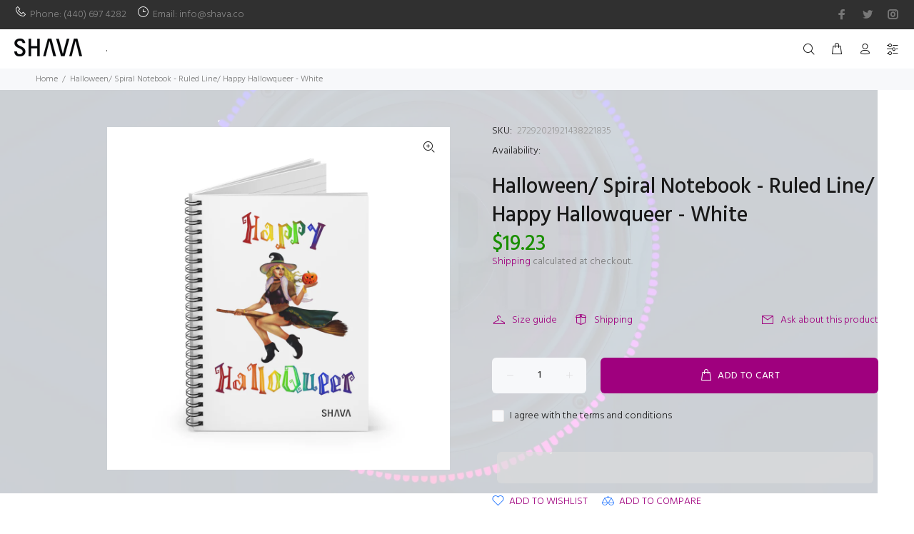

--- FILE ---
content_type: text/html; charset=utf-8
request_url: https://shava.co/products/halloween-spiral-notebook-ruled-line-happy-hallowqueer-white
body_size: 46672
content:
<!doctype html>
<!--[if IE 9]> <html class="ie9 no-js" lang="en"> <![endif]-->
<!--[if (gt IE 9)|!(IE)]><!--> <html class="no-js" lang="en"> <!--<![endif]-->
<head>
  <meta name="p:domain_verify" content="29ee5700dd760c56480799f37ebca715"/>
  <meta name="google-site-verification" content="XnGQzj0Uxr-qYWDfoh9RuRVxvpS6j_5j2J227gMZAzM" />
  <!-- Basic page needs ================================================== -->
  <meta charset="utf-8">
  <!--[if IE]><meta http-equiv="X-UA-Compatible" content="IE=edge,chrome=1"><![endif]-->
  <meta name="viewport" content="width=device-width,initial-scale=1">
  <meta name="theme-color" content="#9f007e">
  <meta name="keywords" content="Shopify Template" />
  <meta name="author" content="p-themes">
  <link rel="canonical" href="https://shava.co/products/halloween-spiral-notebook-ruled-line-happy-hallowqueer-white">
<meta name="google-site-verification" content="vbZvvXArIHhggaxxgVf4pADD0bWUgvHtda_Ans1YAzQ" /><link rel="shortcut icon" href="//shava.co/cdn/shop/files/Untitled-3fav-01_32x32.jpg?v=1719428337" type="image/png"><!-- Title and description ================================================== --><title>Halloween/ Spiral Notebook - Ruled Line/ Happy Hallowqueer - White
&ndash; SHAVA
</title><meta name="description" content="  One Size Height, in 7.99 Length, in 5.98 Depth, in 0.59 Shopping lists, school notes or poems - 118 page spiral notebook with ruled line paper is a perfect companion in everyday life. The durable printed cover makes the owner proud to carry it everywhere. .: 118 ruled line pages (59 sheets).: Front cover print.: Dark"><!-- Social meta ================================================== --><!-- /snippets/social-meta-tags.liquid -->




<meta property="og:site_name" content="SHAVA">
<meta property="og:url" content="https://shava.co/products/halloween-spiral-notebook-ruled-line-happy-hallowqueer-white">
<meta property="og:title" content="Halloween/ Spiral Notebook - Ruled Line/ Happy Hallowqueer - White">
<meta property="og:type" content="product">
<meta property="og:description" content="  One Size Height, in 7.99 Length, in 5.98 Depth, in 0.59 Shopping lists, school notes or poems - 118 page spiral notebook with ruled line paper is a perfect companion in everyday life. The durable printed cover makes the owner proud to carry it everywhere. .: 118 ruled line pages (59 sheets).: Front cover print.: Dark">

  <meta property="og:price:amount" content="19.23">
  <meta property="og:price:currency" content="USD">

<meta property="og:image" content="http://shava.co/cdn/shop/files/17128090855515460031_2048_1200x1200.jpg?v=1692011039"><meta property="og:image" content="http://shava.co/cdn/shop/files/15178642858656563228_2048_1200x1200.jpg?v=1692011042"><meta property="og:image" content="http://shava.co/cdn/shop/files/5487451620867821676_2048_1200x1200.jpg?v=1692011044">
<meta property="og:image:secure_url" content="https://shava.co/cdn/shop/files/17128090855515460031_2048_1200x1200.jpg?v=1692011039"><meta property="og:image:secure_url" content="https://shava.co/cdn/shop/files/15178642858656563228_2048_1200x1200.jpg?v=1692011042"><meta property="og:image:secure_url" content="https://shava.co/cdn/shop/files/5487451620867821676_2048_1200x1200.jpg?v=1692011044">


<meta name="twitter:card" content="summary_large_image">
<meta name="twitter:title" content="Halloween/ Spiral Notebook - Ruled Line/ Happy Hallowqueer - White">
<meta name="twitter:description" content="  One Size Height, in 7.99 Length, in 5.98 Depth, in 0.59 Shopping lists, school notes or poems - 118 page spiral notebook with ruled line paper is a perfect companion in everyday life. The durable printed cover makes the owner proud to carry it everywhere. .: 118 ruled line pages (59 sheets).: Front cover print.: Dark">

<script src="//shava.co/cdn/shop/t/15/assets/preconnect_resources.js?v=127759231398836271241726059498" ></script>
  <script src="//shava.co/cdn/shop/t/15/assets/preloader.js?v=46880933653188302961726059632" ></script>
    <script src="//shava.co/cdn/shop/t/15/assets/bootstrap.js?v=127270300547320387261726059583" ></script>
    
  <script src="//shava.co/cdn/shop/t/15/assets/globo_cart_mobile.js?v=152603326178519057281726059552" ></script><!-- Helpers ================================================== -->

  <!-- CSS ================================================== --><link href="https://fonts.googleapis.com/css?family=Hind:100,200,300,400,500,600,700,800,900" rel="stylesheet" defer>
<link href="//shava.co/cdn/shop/t/15/assets/theme.css?v=13989726980528443031762762157" rel="stylesheet" type="text/css" media="all" />

<script src="//shava.co/cdn/shop/t/15/assets/jquery.min.js?v=146653844047132007351719336951" defer="defer"></script><!-- Header hook for plugins ================================================== -->
  <script>window.performance && window.performance.mark && window.performance.mark('shopify.content_for_header.start');</script><meta name="google-site-verification" content="Li3y6fAoIzRgb6VXRZb39EvlD0X-W9XjlmNbIyu6zp4">
<meta name="facebook-domain-verification" content="5vcfqcqc08sdthqz6a45356phh7pbh">
<meta id="shopify-digital-wallet" name="shopify-digital-wallet" content="/64994738419/digital_wallets/dialog">
<meta name="shopify-checkout-api-token" content="7e7c069ddfa89cf9f87616457d74d440">
<meta id="in-context-paypal-metadata" data-shop-id="64994738419" data-venmo-supported="false" data-environment="production" data-locale="en_US" data-paypal-v4="true" data-currency="USD">
<link rel="alternate" hreflang="x-default" href="https://shava.co/products/halloween-spiral-notebook-ruled-line-happy-hallowqueer-white">
<link rel="alternate" hreflang="en-AU" href="https://shava.co/en-au/products/halloween-spiral-notebook-ruled-line-happy-hallowqueer-white">
<link rel="alternate" hreflang="en-CA" href="https://shava.co/en-ca/products/halloween-spiral-notebook-ruled-line-happy-hallowqueer-white">
<link rel="alternate" type="application/json+oembed" href="https://shava.co/products/halloween-spiral-notebook-ruled-line-happy-hallowqueer-white.oembed">
<script async="async" src="/checkouts/internal/preloads.js?locale=en-US"></script>
<link rel="preconnect" href="https://shop.app" crossorigin="anonymous">
<script async="async" src="https://shop.app/checkouts/internal/preloads.js?locale=en-US&shop_id=64994738419" crossorigin="anonymous"></script>
<script id="apple-pay-shop-capabilities" type="application/json">{"shopId":64994738419,"countryCode":"US","currencyCode":"USD","merchantCapabilities":["supports3DS"],"merchantId":"gid:\/\/shopify\/Shop\/64994738419","merchantName":"SHAVA","requiredBillingContactFields":["postalAddress","email"],"requiredShippingContactFields":["postalAddress","email"],"shippingType":"shipping","supportedNetworks":["visa","masterCard","amex","discover","elo","jcb"],"total":{"type":"pending","label":"SHAVA","amount":"1.00"},"shopifyPaymentsEnabled":true,"supportsSubscriptions":true}</script>
<script id="shopify-features" type="application/json">{"accessToken":"7e7c069ddfa89cf9f87616457d74d440","betas":["rich-media-storefront-analytics"],"domain":"shava.co","predictiveSearch":true,"shopId":64994738419,"locale":"en"}</script>
<script>var Shopify = Shopify || {};
Shopify.shop = "shava-co.myshopify.com";
Shopify.locale = "en";
Shopify.currency = {"active":"USD","rate":"1.0"};
Shopify.country = "US";
Shopify.theme = {"name":"install-me-wokiee-v-2-3-3-shopify-2-0","id":143248523507,"schema_name":"Wokiee","schema_version":"2.3.3 shopify 2.0","theme_store_id":null,"role":"main"};
Shopify.theme.handle = "null";
Shopify.theme.style = {"id":null,"handle":null};
Shopify.cdnHost = "shava.co/cdn";
Shopify.routes = Shopify.routes || {};
Shopify.routes.root = "/";</script>
<script type="module">!function(o){(o.Shopify=o.Shopify||{}).modules=!0}(window);</script>
<script>!function(o){function n(){var o=[];function n(){o.push(Array.prototype.slice.apply(arguments))}return n.q=o,n}var t=o.Shopify=o.Shopify||{};t.loadFeatures=n(),t.autoloadFeatures=n()}(window);</script>
<script>
  window.ShopifyPay = window.ShopifyPay || {};
  window.ShopifyPay.apiHost = "shop.app\/pay";
  window.ShopifyPay.redirectState = null;
</script>
<script id="shop-js-analytics" type="application/json">{"pageType":"product"}</script>
<script defer="defer" async type="module" src="//shava.co/cdn/shopifycloud/shop-js/modules/v2/client.init-shop-cart-sync_dlpDe4U9.en.esm.js"></script>
<script defer="defer" async type="module" src="//shava.co/cdn/shopifycloud/shop-js/modules/v2/chunk.common_FunKbpTJ.esm.js"></script>
<script type="module">
  await import("//shava.co/cdn/shopifycloud/shop-js/modules/v2/client.init-shop-cart-sync_dlpDe4U9.en.esm.js");
await import("//shava.co/cdn/shopifycloud/shop-js/modules/v2/chunk.common_FunKbpTJ.esm.js");

  window.Shopify.SignInWithShop?.initShopCartSync?.({"fedCMEnabled":true,"windoidEnabled":true});

</script>
<script>
  window.Shopify = window.Shopify || {};
  if (!window.Shopify.featureAssets) window.Shopify.featureAssets = {};
  window.Shopify.featureAssets['shop-js'] = {"shop-cart-sync":["modules/v2/client.shop-cart-sync_DIWHqfTk.en.esm.js","modules/v2/chunk.common_FunKbpTJ.esm.js"],"init-fed-cm":["modules/v2/client.init-fed-cm_CmNkGb1A.en.esm.js","modules/v2/chunk.common_FunKbpTJ.esm.js"],"shop-button":["modules/v2/client.shop-button_Dpfxl9vG.en.esm.js","modules/v2/chunk.common_FunKbpTJ.esm.js"],"shop-cash-offers":["modules/v2/client.shop-cash-offers_CtPYbIPM.en.esm.js","modules/v2/chunk.common_FunKbpTJ.esm.js","modules/v2/chunk.modal_n1zSoh3t.esm.js"],"init-windoid":["modules/v2/client.init-windoid_V_O5I0mt.en.esm.js","modules/v2/chunk.common_FunKbpTJ.esm.js"],"shop-toast-manager":["modules/v2/client.shop-toast-manager_p8J9W8kY.en.esm.js","modules/v2/chunk.common_FunKbpTJ.esm.js"],"init-shop-email-lookup-coordinator":["modules/v2/client.init-shop-email-lookup-coordinator_DUdFDmvK.en.esm.js","modules/v2/chunk.common_FunKbpTJ.esm.js"],"init-shop-cart-sync":["modules/v2/client.init-shop-cart-sync_dlpDe4U9.en.esm.js","modules/v2/chunk.common_FunKbpTJ.esm.js"],"pay-button":["modules/v2/client.pay-button_x_P2fRzB.en.esm.js","modules/v2/chunk.common_FunKbpTJ.esm.js"],"shop-login-button":["modules/v2/client.shop-login-button_C3-NmE42.en.esm.js","modules/v2/chunk.common_FunKbpTJ.esm.js","modules/v2/chunk.modal_n1zSoh3t.esm.js"],"avatar":["modules/v2/client.avatar_BTnouDA3.en.esm.js"],"init-shop-for-new-customer-accounts":["modules/v2/client.init-shop-for-new-customer-accounts_aeWumpsw.en.esm.js","modules/v2/client.shop-login-button_C3-NmE42.en.esm.js","modules/v2/chunk.common_FunKbpTJ.esm.js","modules/v2/chunk.modal_n1zSoh3t.esm.js"],"init-customer-accounts-sign-up":["modules/v2/client.init-customer-accounts-sign-up_CRLhpYdY.en.esm.js","modules/v2/client.shop-login-button_C3-NmE42.en.esm.js","modules/v2/chunk.common_FunKbpTJ.esm.js","modules/v2/chunk.modal_n1zSoh3t.esm.js"],"checkout-modal":["modules/v2/client.checkout-modal_EOl6FxyC.en.esm.js","modules/v2/chunk.common_FunKbpTJ.esm.js","modules/v2/chunk.modal_n1zSoh3t.esm.js"],"init-customer-accounts":["modules/v2/client.init-customer-accounts_BkuyBVsz.en.esm.js","modules/v2/client.shop-login-button_C3-NmE42.en.esm.js","modules/v2/chunk.common_FunKbpTJ.esm.js","modules/v2/chunk.modal_n1zSoh3t.esm.js"],"shop-follow-button":["modules/v2/client.shop-follow-button_DDNA7Aw9.en.esm.js","modules/v2/chunk.common_FunKbpTJ.esm.js","modules/v2/chunk.modal_n1zSoh3t.esm.js"],"lead-capture":["modules/v2/client.lead-capture_LZVhB0lN.en.esm.js","modules/v2/chunk.common_FunKbpTJ.esm.js","modules/v2/chunk.modal_n1zSoh3t.esm.js"],"shop-login":["modules/v2/client.shop-login_D4d_T_FR.en.esm.js","modules/v2/chunk.common_FunKbpTJ.esm.js","modules/v2/chunk.modal_n1zSoh3t.esm.js"],"payment-terms":["modules/v2/client.payment-terms_g-geHK5T.en.esm.js","modules/v2/chunk.common_FunKbpTJ.esm.js","modules/v2/chunk.modal_n1zSoh3t.esm.js"]};
</script>
<script>(function() {
  var isLoaded = false;
  function asyncLoad() {
    if (isLoaded) return;
    isLoaded = true;
    var urls = ["https:\/\/app.adoric-om.com\/adoric.js?key=99947cdda8c6cf1b945847f0e1ac9ccc\u0026shop=shava-co.myshopify.com","https:\/\/scriptjs-shopify.s3.us-east-2.amazonaws.com\/test-script.js?shop=shava-co.myshopify.com","https:\/\/client.lifteragecheck.com\/js\/age.js?shop=shava-co.myshopify.com","https:\/\/app.adoric-om.com\/adoric.js?key=9dd51581a3f6a46f95a3223b9a2be997\u0026shop=shava-co.myshopify.com","https:\/\/assets.givz.com\/widgets\/shopify\/pre-purchase\/latest\/givz.min.js?shop=shava-co.myshopify.com","https:\/\/fp.zifyapp.com\/js\/frontend\/scripttag.js?shop=shava-co.myshopify.com","\/\/cdn.shopify.com\/proxy\/fab798df42d924c9a7b57e0fc22dfc4bd2312ccb4eb5deb8d194ce47f27aaa32\/static.cdn.printful.com\/static\/js\/external\/shopify-product-customizer.js?v=0.28\u0026shop=shava-co.myshopify.com\u0026sp-cache-control=cHVibGljLCBtYXgtYWdlPTkwMA","https:\/\/www.shava.co\/apps\/giraffly-pagespeed\/page-speed-boost-86539aa5cfad2d343d212d4cfb1aa9c0f5ef1e51.js?shop=shava-co.myshopify.com","https:\/\/platform-api.sharethis.com\/js\/sharethis.js?shop=shava-co.myshopify.com#property=64c78583c094360012b34896\u0026product=inline-share-buttons\u0026source=inline-share-buttons-shopify\u0026ver=1691826429"];
    for (var i = 0; i < urls.length; i++) {
      var s = document.createElement('script');
      s.type = 'text/javascript';
      s.async = true;
      s.src = urls[i];
      var x = document.getElementsByTagName('script')[0];
      x.parentNode.insertBefore(s, x);
    }
  };
  if(window.attachEvent) {
    window.attachEvent('onload', asyncLoad);
  } else {
    window.addEventListener('load', asyncLoad, false);
  }
})();</script>
<script id="__st">var __st={"a":64994738419,"offset":-28800,"reqid":"6ac6e19b-c7a5-475a-97a2-6d868b009807-1765433434","pageurl":"shava.co\/products\/halloween-spiral-notebook-ruled-line-happy-hallowqueer-white","u":"5c10294af91e","p":"product","rtyp":"product","rid":8068151312627};</script>
<script>window.ShopifyPaypalV4VisibilityTracking = true;</script>
<script id="captcha-bootstrap">!function(){'use strict';const t='contact',e='account',n='new_comment',o=[[t,t],['blogs',n],['comments',n],[t,'customer']],c=[[e,'customer_login'],[e,'guest_login'],[e,'recover_customer_password'],[e,'create_customer']],r=t=>t.map((([t,e])=>`form[action*='/${t}']:not([data-nocaptcha='true']) input[name='form_type'][value='${e}']`)).join(','),a=t=>()=>t?[...document.querySelectorAll(t)].map((t=>t.form)):[];function s(){const t=[...o],e=r(t);return a(e)}const i='password',u='form_key',d=['recaptcha-v3-token','g-recaptcha-response','h-captcha-response',i],f=()=>{try{return window.sessionStorage}catch{return}},m='__shopify_v',_=t=>t.elements[u];function p(t,e,n=!1){try{const o=window.sessionStorage,c=JSON.parse(o.getItem(e)),{data:r}=function(t){const{data:e,action:n}=t;return t[m]||n?{data:e,action:n}:{data:t,action:n}}(c);for(const[e,n]of Object.entries(r))t.elements[e]&&(t.elements[e].value=n);n&&o.removeItem(e)}catch(o){console.error('form repopulation failed',{error:o})}}const l='form_type',E='cptcha';function T(t){t.dataset[E]=!0}const w=window,h=w.document,L='Shopify',v='ce_forms',y='captcha';let A=!1;((t,e)=>{const n=(g='f06e6c50-85a8-45c8-87d0-21a2b65856fe',I='https://cdn.shopify.com/shopifycloud/storefront-forms-hcaptcha/ce_storefront_forms_captcha_hcaptcha.v1.5.2.iife.js',D={infoText:'Protected by hCaptcha',privacyText:'Privacy',termsText:'Terms'},(t,e,n)=>{const o=w[L][v],c=o.bindForm;if(c)return c(t,g,e,D).then(n);var r;o.q.push([[t,g,e,D],n]),r=I,A||(h.body.append(Object.assign(h.createElement('script'),{id:'captcha-provider',async:!0,src:r})),A=!0)});var g,I,D;w[L]=w[L]||{},w[L][v]=w[L][v]||{},w[L][v].q=[],w[L][y]=w[L][y]||{},w[L][y].protect=function(t,e){n(t,void 0,e),T(t)},Object.freeze(w[L][y]),function(t,e,n,w,h,L){const[v,y,A,g]=function(t,e,n){const i=e?o:[],u=t?c:[],d=[...i,...u],f=r(d),m=r(i),_=r(d.filter((([t,e])=>n.includes(e))));return[a(f),a(m),a(_),s()]}(w,h,L),I=t=>{const e=t.target;return e instanceof HTMLFormElement?e:e&&e.form},D=t=>v().includes(t);t.addEventListener('submit',(t=>{const e=I(t);if(!e)return;const n=D(e)&&!e.dataset.hcaptchaBound&&!e.dataset.recaptchaBound,o=_(e),c=g().includes(e)&&(!o||!o.value);(n||c)&&t.preventDefault(),c&&!n&&(function(t){try{if(!f())return;!function(t){const e=f();if(!e)return;const n=_(t);if(!n)return;const o=n.value;o&&e.removeItem(o)}(t);const e=Array.from(Array(32),(()=>Math.random().toString(36)[2])).join('');!function(t,e){_(t)||t.append(Object.assign(document.createElement('input'),{type:'hidden',name:u})),t.elements[u].value=e}(t,e),function(t,e){const n=f();if(!n)return;const o=[...t.querySelectorAll(`input[type='${i}']`)].map((({name:t})=>t)),c=[...d,...o],r={};for(const[a,s]of new FormData(t).entries())c.includes(a)||(r[a]=s);n.setItem(e,JSON.stringify({[m]:1,action:t.action,data:r}))}(t,e)}catch(e){console.error('failed to persist form',e)}}(e),e.submit())}));const S=(t,e)=>{t&&!t.dataset[E]&&(n(t,e.some((e=>e===t))),T(t))};for(const o of['focusin','change'])t.addEventListener(o,(t=>{const e=I(t);D(e)&&S(e,y())}));const B=e.get('form_key'),M=e.get(l),P=B&&M;t.addEventListener('DOMContentLoaded',(()=>{const t=y();if(P)for(const e of t)e.elements[l].value===M&&p(e,B);[...new Set([...A(),...v().filter((t=>'true'===t.dataset.shopifyCaptcha))])].forEach((e=>S(e,t)))}))}(h,new URLSearchParams(w.location.search),n,t,e,['guest_login'])})(!0,!0)}();</script>
<script integrity="sha256-52AcMU7V7pcBOXWImdc/TAGTFKeNjmkeM1Pvks/DTgc=" data-source-attribution="shopify.loadfeatures" defer="defer" src="//shava.co/cdn/shopifycloud/storefront/assets/storefront/load_feature-81c60534.js" crossorigin="anonymous"></script>
<script crossorigin="anonymous" defer="defer" src="//shava.co/cdn/shopifycloud/storefront/assets/shopify_pay/storefront-65b4c6d7.js?v=20250812"></script>
<script data-source-attribution="shopify.dynamic_checkout.dynamic.init">var Shopify=Shopify||{};Shopify.PaymentButton=Shopify.PaymentButton||{isStorefrontPortableWallets:!0,init:function(){window.Shopify.PaymentButton.init=function(){};var t=document.createElement("script");t.src="https://shava.co/cdn/shopifycloud/portable-wallets/latest/portable-wallets.en.js",t.type="module",document.head.appendChild(t)}};
</script>
<script data-source-attribution="shopify.dynamic_checkout.buyer_consent">
  function portableWalletsHideBuyerConsent(e){var t=document.getElementById("shopify-buyer-consent"),n=document.getElementById("shopify-subscription-policy-button");t&&n&&(t.classList.add("hidden"),t.setAttribute("aria-hidden","true"),n.removeEventListener("click",e))}function portableWalletsShowBuyerConsent(e){var t=document.getElementById("shopify-buyer-consent"),n=document.getElementById("shopify-subscription-policy-button");t&&n&&(t.classList.remove("hidden"),t.removeAttribute("aria-hidden"),n.addEventListener("click",e))}window.Shopify?.PaymentButton&&(window.Shopify.PaymentButton.hideBuyerConsent=portableWalletsHideBuyerConsent,window.Shopify.PaymentButton.showBuyerConsent=portableWalletsShowBuyerConsent);
</script>
<script>
  function portableWalletsCleanup(e){e&&e.src&&console.error("Failed to load portable wallets script "+e.src);var t=document.querySelectorAll("shopify-accelerated-checkout .shopify-payment-button__skeleton, shopify-accelerated-checkout-cart .wallet-cart-button__skeleton"),e=document.getElementById("shopify-buyer-consent");for(let e=0;e<t.length;e++)t[e].remove();e&&e.remove()}function portableWalletsNotLoadedAsModule(e){e instanceof ErrorEvent&&"string"==typeof e.message&&e.message.includes("import.meta")&&"string"==typeof e.filename&&e.filename.includes("portable-wallets")&&(window.removeEventListener("error",portableWalletsNotLoadedAsModule),window.Shopify.PaymentButton.failedToLoad=e,"loading"===document.readyState?document.addEventListener("DOMContentLoaded",window.Shopify.PaymentButton.init):window.Shopify.PaymentButton.init())}window.addEventListener("error",portableWalletsNotLoadedAsModule);
</script>

<script type="module" src="https://shava.co/cdn/shopifycloud/portable-wallets/latest/portable-wallets.en.js" onError="portableWalletsCleanup(this)" crossorigin="anonymous"></script>
<script nomodule>
  document.addEventListener("DOMContentLoaded", portableWalletsCleanup);
</script>

<link id="shopify-accelerated-checkout-styles" rel="stylesheet" media="screen" href="https://shava.co/cdn/shopifycloud/portable-wallets/latest/accelerated-checkout-backwards-compat.css" crossorigin="anonymous">
<style id="shopify-accelerated-checkout-cart">
        #shopify-buyer-consent {
  margin-top: 1em;
  display: inline-block;
  width: 100%;
}

#shopify-buyer-consent.hidden {
  display: none;
}

#shopify-subscription-policy-button {
  background: none;
  border: none;
  padding: 0;
  text-decoration: underline;
  font-size: inherit;
  cursor: pointer;
}

#shopify-subscription-policy-button::before {
  box-shadow: none;
}

      </style>
<script id="sections-script" data-sections="promo-fixed" defer="defer" src="//shava.co/cdn/shop/t/15/compiled_assets/scripts.js?5467"></script>
<script>window.performance && window.performance.mark && window.performance.mark('shopify.content_for_header.end');</script>
  <!-- /Header hook for plugins ================================================== --><style>
    .tt-flbtn.disabled{
    opacity: 0.3;
    }
  </style>
  <script>
  window.pinterestTagData = window.pinterestTagData || {};
  
</script>

<script src="https://cdn.shopify.com/extensions/7bc9bb47-adfa-4267-963e-cadee5096caf/inbox-1252/assets/inbox-chat-loader.js" type="text/javascript" defer="defer"></script>
<link href="https://monorail-edge.shopifysvc.com" rel="dns-prefetch">
<script>(function(){if ("sendBeacon" in navigator && "performance" in window) {try {var session_token_from_headers = performance.getEntriesByType('navigation')[0].serverTiming.find(x => x.name == '_s').description;} catch {var session_token_from_headers = undefined;}var session_cookie_matches = document.cookie.match(/_shopify_s=([^;]*)/);var session_token_from_cookie = session_cookie_matches && session_cookie_matches.length === 2 ? session_cookie_matches[1] : "";var session_token = session_token_from_headers || session_token_from_cookie || "";function handle_abandonment_event(e) {var entries = performance.getEntries().filter(function(entry) {return /monorail-edge.shopifysvc.com/.test(entry.name);});if (!window.abandonment_tracked && entries.length === 0) {window.abandonment_tracked = true;var currentMs = Date.now();var navigation_start = performance.timing.navigationStart;var payload = {shop_id: 64994738419,url: window.location.href,navigation_start,duration: currentMs - navigation_start,session_token,page_type: "product"};window.navigator.sendBeacon("https://monorail-edge.shopifysvc.com/v1/produce", JSON.stringify({schema_id: "online_store_buyer_site_abandonment/1.1",payload: payload,metadata: {event_created_at_ms: currentMs,event_sent_at_ms: currentMs}}));}}window.addEventListener('pagehide', handle_abandonment_event);}}());</script>
<script id="web-pixels-manager-setup">(function e(e,d,r,n,o){if(void 0===o&&(o={}),!Boolean(null===(a=null===(i=window.Shopify)||void 0===i?void 0:i.analytics)||void 0===a?void 0:a.replayQueue)){var i,a;window.Shopify=window.Shopify||{};var t=window.Shopify;t.analytics=t.analytics||{};var s=t.analytics;s.replayQueue=[],s.publish=function(e,d,r){return s.replayQueue.push([e,d,r]),!0};try{self.performance.mark("wpm:start")}catch(e){}var l=function(){var e={modern:/Edge?\/(1{2}[4-9]|1[2-9]\d|[2-9]\d{2}|\d{4,})\.\d+(\.\d+|)|Firefox\/(1{2}[4-9]|1[2-9]\d|[2-9]\d{2}|\d{4,})\.\d+(\.\d+|)|Chrom(ium|e)\/(9{2}|\d{3,})\.\d+(\.\d+|)|(Maci|X1{2}).+ Version\/(15\.\d+|(1[6-9]|[2-9]\d|\d{3,})\.\d+)([,.]\d+|)( \(\w+\)|)( Mobile\/\w+|) Safari\/|Chrome.+OPR\/(9{2}|\d{3,})\.\d+\.\d+|(CPU[ +]OS|iPhone[ +]OS|CPU[ +]iPhone|CPU IPhone OS|CPU iPad OS)[ +]+(15[._]\d+|(1[6-9]|[2-9]\d|\d{3,})[._]\d+)([._]\d+|)|Android:?[ /-](13[3-9]|1[4-9]\d|[2-9]\d{2}|\d{4,})(\.\d+|)(\.\d+|)|Android.+Firefox\/(13[5-9]|1[4-9]\d|[2-9]\d{2}|\d{4,})\.\d+(\.\d+|)|Android.+Chrom(ium|e)\/(13[3-9]|1[4-9]\d|[2-9]\d{2}|\d{4,})\.\d+(\.\d+|)|SamsungBrowser\/([2-9]\d|\d{3,})\.\d+/,legacy:/Edge?\/(1[6-9]|[2-9]\d|\d{3,})\.\d+(\.\d+|)|Firefox\/(5[4-9]|[6-9]\d|\d{3,})\.\d+(\.\d+|)|Chrom(ium|e)\/(5[1-9]|[6-9]\d|\d{3,})\.\d+(\.\d+|)([\d.]+$|.*Safari\/(?![\d.]+ Edge\/[\d.]+$))|(Maci|X1{2}).+ Version\/(10\.\d+|(1[1-9]|[2-9]\d|\d{3,})\.\d+)([,.]\d+|)( \(\w+\)|)( Mobile\/\w+|) Safari\/|Chrome.+OPR\/(3[89]|[4-9]\d|\d{3,})\.\d+\.\d+|(CPU[ +]OS|iPhone[ +]OS|CPU[ +]iPhone|CPU IPhone OS|CPU iPad OS)[ +]+(10[._]\d+|(1[1-9]|[2-9]\d|\d{3,})[._]\d+)([._]\d+|)|Android:?[ /-](13[3-9]|1[4-9]\d|[2-9]\d{2}|\d{4,})(\.\d+|)(\.\d+|)|Mobile Safari.+OPR\/([89]\d|\d{3,})\.\d+\.\d+|Android.+Firefox\/(13[5-9]|1[4-9]\d|[2-9]\d{2}|\d{4,})\.\d+(\.\d+|)|Android.+Chrom(ium|e)\/(13[3-9]|1[4-9]\d|[2-9]\d{2}|\d{4,})\.\d+(\.\d+|)|Android.+(UC? ?Browser|UCWEB|U3)[ /]?(15\.([5-9]|\d{2,})|(1[6-9]|[2-9]\d|\d{3,})\.\d+)\.\d+|SamsungBrowser\/(5\.\d+|([6-9]|\d{2,})\.\d+)|Android.+MQ{2}Browser\/(14(\.(9|\d{2,})|)|(1[5-9]|[2-9]\d|\d{3,})(\.\d+|))(\.\d+|)|K[Aa][Ii]OS\/(3\.\d+|([4-9]|\d{2,})\.\d+)(\.\d+|)/},d=e.modern,r=e.legacy,n=navigator.userAgent;return n.match(d)?"modern":n.match(r)?"legacy":"unknown"}(),u="modern"===l?"modern":"legacy",c=(null!=n?n:{modern:"",legacy:""})[u],f=function(e){return[e.baseUrl,"/wpm","/b",e.hashVersion,"modern"===e.buildTarget?"m":"l",".js"].join("")}({baseUrl:d,hashVersion:r,buildTarget:u}),m=function(e){var d=e.version,r=e.bundleTarget,n=e.surface,o=e.pageUrl,i=e.monorailEndpoint;return{emit:function(e){var a=e.status,t=e.errorMsg,s=(new Date).getTime(),l=JSON.stringify({metadata:{event_sent_at_ms:s},events:[{schema_id:"web_pixels_manager_load/3.1",payload:{version:d,bundle_target:r,page_url:o,status:a,surface:n,error_msg:t},metadata:{event_created_at_ms:s}}]});if(!i)return console&&console.warn&&console.warn("[Web Pixels Manager] No Monorail endpoint provided, skipping logging."),!1;try{return self.navigator.sendBeacon.bind(self.navigator)(i,l)}catch(e){}var u=new XMLHttpRequest;try{return u.open("POST",i,!0),u.setRequestHeader("Content-Type","text/plain"),u.send(l),!0}catch(e){return console&&console.warn&&console.warn("[Web Pixels Manager] Got an unhandled error while logging to Monorail."),!1}}}}({version:r,bundleTarget:l,surface:e.surface,pageUrl:self.location.href,monorailEndpoint:e.monorailEndpoint});try{o.browserTarget=l,function(e){var d=e.src,r=e.async,n=void 0===r||r,o=e.onload,i=e.onerror,a=e.sri,t=e.scriptDataAttributes,s=void 0===t?{}:t,l=document.createElement("script"),u=document.querySelector("head"),c=document.querySelector("body");if(l.async=n,l.src=d,a&&(l.integrity=a,l.crossOrigin="anonymous"),s)for(var f in s)if(Object.prototype.hasOwnProperty.call(s,f))try{l.dataset[f]=s[f]}catch(e){}if(o&&l.addEventListener("load",o),i&&l.addEventListener("error",i),u)u.appendChild(l);else{if(!c)throw new Error("Did not find a head or body element to append the script");c.appendChild(l)}}({src:f,async:!0,onload:function(){if(!function(){var e,d;return Boolean(null===(d=null===(e=window.Shopify)||void 0===e?void 0:e.analytics)||void 0===d?void 0:d.initialized)}()){var d=window.webPixelsManager.init(e)||void 0;if(d){var r=window.Shopify.analytics;r.replayQueue.forEach((function(e){var r=e[0],n=e[1],o=e[2];d.publishCustomEvent(r,n,o)})),r.replayQueue=[],r.publish=d.publishCustomEvent,r.visitor=d.visitor,r.initialized=!0}}},onerror:function(){return m.emit({status:"failed",errorMsg:"".concat(f," has failed to load")})},sri:function(e){var d=/^sha384-[A-Za-z0-9+/=]+$/;return"string"==typeof e&&d.test(e)}(c)?c:"",scriptDataAttributes:o}),m.emit({status:"loading"})}catch(e){m.emit({status:"failed",errorMsg:(null==e?void 0:e.message)||"Unknown error"})}}})({shopId: 64994738419,storefrontBaseUrl: "https://shava.co",extensionsBaseUrl: "https://extensions.shopifycdn.com/cdn/shopifycloud/web-pixels-manager",monorailEndpoint: "https://monorail-edge.shopifysvc.com/unstable/produce_batch",surface: "storefront-renderer",enabledBetaFlags: ["2dca8a86"],webPixelsConfigList: [{"id":"1675624691","configuration":"{\"pixel_id\":\"902858765497234\",\"pixel_type\":\"facebook_pixel\"}","eventPayloadVersion":"v1","runtimeContext":"OPEN","scriptVersion":"ca16bc87fe92b6042fbaa3acc2fbdaa6","type":"APP","apiClientId":2329312,"privacyPurposes":["ANALYTICS","MARKETING","SALE_OF_DATA"],"dataSharingAdjustments":{"protectedCustomerApprovalScopes":["read_customer_address","read_customer_email","read_customer_name","read_customer_personal_data","read_customer_phone"]}},{"id":"855015667","configuration":"{\"tagID\":\"2612678360885\"}","eventPayloadVersion":"v1","runtimeContext":"STRICT","scriptVersion":"18031546ee651571ed29edbe71a3550b","type":"APP","apiClientId":3009811,"privacyPurposes":["ANALYTICS","MARKETING","SALE_OF_DATA"],"dataSharingAdjustments":{"protectedCustomerApprovalScopes":["read_customer_address","read_customer_email","read_customer_name","read_customer_personal_data","read_customer_phone"]}},{"id":"465600755","configuration":"{\"config\":\"{\\\"pixel_id\\\":\\\"G-BQBNKCH10N\\\",\\\"target_country\\\":\\\"US\\\",\\\"gtag_events\\\":[{\\\"type\\\":\\\"search\\\",\\\"action_label\\\":\\\"G-BQBNKCH10N\\\"},{\\\"type\\\":\\\"begin_checkout\\\",\\\"action_label\\\":\\\"G-BQBNKCH10N\\\"},{\\\"type\\\":\\\"view_item\\\",\\\"action_label\\\":[\\\"G-BQBNKCH10N\\\",\\\"MC-3GRHYPQR6L\\\"]},{\\\"type\\\":\\\"purchase\\\",\\\"action_label\\\":[\\\"G-BQBNKCH10N\\\",\\\"MC-3GRHYPQR6L\\\"]},{\\\"type\\\":\\\"page_view\\\",\\\"action_label\\\":[\\\"G-BQBNKCH10N\\\",\\\"MC-3GRHYPQR6L\\\"]},{\\\"type\\\":\\\"add_payment_info\\\",\\\"action_label\\\":\\\"G-BQBNKCH10N\\\"},{\\\"type\\\":\\\"add_to_cart\\\",\\\"action_label\\\":\\\"G-BQBNKCH10N\\\"}],\\\"enable_monitoring_mode\\\":false}\"}","eventPayloadVersion":"v1","runtimeContext":"OPEN","scriptVersion":"b2a88bafab3e21179ed38636efcd8a93","type":"APP","apiClientId":1780363,"privacyPurposes":[],"dataSharingAdjustments":{"protectedCustomerApprovalScopes":["read_customer_address","read_customer_email","read_customer_name","read_customer_personal_data","read_customer_phone"]}},{"id":"405799155","configuration":"{\"pixelCode\":\"CK6IBQJC77U5P7OI961G\"}","eventPayloadVersion":"v1","runtimeContext":"STRICT","scriptVersion":"22e92c2ad45662f435e4801458fb78cc","type":"APP","apiClientId":4383523,"privacyPurposes":["ANALYTICS","MARKETING","SALE_OF_DATA"],"dataSharingAdjustments":{"protectedCustomerApprovalScopes":["read_customer_address","read_customer_email","read_customer_name","read_customer_personal_data","read_customer_phone"]}},{"id":"shopify-app-pixel","configuration":"{}","eventPayloadVersion":"v1","runtimeContext":"STRICT","scriptVersion":"0450","apiClientId":"shopify-pixel","type":"APP","privacyPurposes":["ANALYTICS","MARKETING"]},{"id":"shopify-custom-pixel","eventPayloadVersion":"v1","runtimeContext":"LAX","scriptVersion":"0450","apiClientId":"shopify-pixel","type":"CUSTOM","privacyPurposes":["ANALYTICS","MARKETING"]}],isMerchantRequest: false,initData: {"shop":{"name":"SHAVA","paymentSettings":{"currencyCode":"USD"},"myshopifyDomain":"shava-co.myshopify.com","countryCode":"US","storefrontUrl":"https:\/\/shava.co"},"customer":null,"cart":null,"checkout":null,"productVariants":[{"price":{"amount":19.23,"currencyCode":"USD"},"product":{"title":"Halloween\/ Spiral Notebook - Ruled Line\/ Happy Hallowqueer - White","vendor":"Printify","id":"8068151312627","untranslatedTitle":"Halloween\/ Spiral Notebook - Ruled Line\/ Happy Hallowqueer - White","url":"\/products\/halloween-spiral-notebook-ruled-line-happy-hallowqueer-white","type":"Paper products"},"id":"43865562841331","image":{"src":"\/\/shava.co\/cdn\/shop\/files\/17128090855515460031_2048.jpg?v=1692011039"},"sku":"27292021921438221835","title":"One Size","untranslatedTitle":"One Size"}],"purchasingCompany":null},},"https://shava.co/cdn","ae1676cfwd2530674p4253c800m34e853cb",{"modern":"","legacy":""},{"shopId":"64994738419","storefrontBaseUrl":"https:\/\/shava.co","extensionBaseUrl":"https:\/\/extensions.shopifycdn.com\/cdn\/shopifycloud\/web-pixels-manager","surface":"storefront-renderer","enabledBetaFlags":"[\"2dca8a86\"]","isMerchantRequest":"false","hashVersion":"ae1676cfwd2530674p4253c800m34e853cb","publish":"custom","events":"[[\"page_viewed\",{}],[\"product_viewed\",{\"productVariant\":{\"price\":{\"amount\":19.23,\"currencyCode\":\"USD\"},\"product\":{\"title\":\"Halloween\/ Spiral Notebook - Ruled Line\/ Happy Hallowqueer - White\",\"vendor\":\"Printify\",\"id\":\"8068151312627\",\"untranslatedTitle\":\"Halloween\/ Spiral Notebook - Ruled Line\/ Happy Hallowqueer - White\",\"url\":\"\/products\/halloween-spiral-notebook-ruled-line-happy-hallowqueer-white\",\"type\":\"Paper products\"},\"id\":\"43865562841331\",\"image\":{\"src\":\"\/\/shava.co\/cdn\/shop\/files\/17128090855515460031_2048.jpg?v=1692011039\"},\"sku\":\"27292021921438221835\",\"title\":\"One Size\",\"untranslatedTitle\":\"One Size\"}}]]"});</script><script>
  window.ShopifyAnalytics = window.ShopifyAnalytics || {};
  window.ShopifyAnalytics.meta = window.ShopifyAnalytics.meta || {};
  window.ShopifyAnalytics.meta.currency = 'USD';
  var meta = {"product":{"id":8068151312627,"gid":"gid:\/\/shopify\/Product\/8068151312627","vendor":"Printify","type":"Paper products","variants":[{"id":43865562841331,"price":1923,"name":"Halloween\/ Spiral Notebook - Ruled Line\/ Happy Hallowqueer - White - One Size","public_title":"One Size","sku":"27292021921438221835"}],"remote":false},"page":{"pageType":"product","resourceType":"product","resourceId":8068151312627}};
  for (var attr in meta) {
    window.ShopifyAnalytics.meta[attr] = meta[attr];
  }
</script>
<script class="analytics">
  (function () {
    var customDocumentWrite = function(content) {
      var jquery = null;

      if (window.jQuery) {
        jquery = window.jQuery;
      } else if (window.Checkout && window.Checkout.$) {
        jquery = window.Checkout.$;
      }

      if (jquery) {
        jquery('body').append(content);
      }
    };

    var hasLoggedConversion = function(token) {
      if (token) {
        return document.cookie.indexOf('loggedConversion=' + token) !== -1;
      }
      return false;
    }

    var setCookieIfConversion = function(token) {
      if (token) {
        var twoMonthsFromNow = new Date(Date.now());
        twoMonthsFromNow.setMonth(twoMonthsFromNow.getMonth() + 2);

        document.cookie = 'loggedConversion=' + token + '; expires=' + twoMonthsFromNow;
      }
    }

    var trekkie = window.ShopifyAnalytics.lib = window.trekkie = window.trekkie || [];
    if (trekkie.integrations) {
      return;
    }
    trekkie.methods = [
      'identify',
      'page',
      'ready',
      'track',
      'trackForm',
      'trackLink'
    ];
    trekkie.factory = function(method) {
      return function() {
        var args = Array.prototype.slice.call(arguments);
        args.unshift(method);
        trekkie.push(args);
        return trekkie;
      };
    };
    for (var i = 0; i < trekkie.methods.length; i++) {
      var key = trekkie.methods[i];
      trekkie[key] = trekkie.factory(key);
    }
    trekkie.load = function(config) {
      trekkie.config = config || {};
      trekkie.config.initialDocumentCookie = document.cookie;
      var first = document.getElementsByTagName('script')[0];
      var script = document.createElement('script');
      script.type = 'text/javascript';
      script.onerror = function(e) {
        var scriptFallback = document.createElement('script');
        scriptFallback.type = 'text/javascript';
        scriptFallback.onerror = function(error) {
                var Monorail = {
      produce: function produce(monorailDomain, schemaId, payload) {
        var currentMs = new Date().getTime();
        var event = {
          schema_id: schemaId,
          payload: payload,
          metadata: {
            event_created_at_ms: currentMs,
            event_sent_at_ms: currentMs
          }
        };
        return Monorail.sendRequest("https://" + monorailDomain + "/v1/produce", JSON.stringify(event));
      },
      sendRequest: function sendRequest(endpointUrl, payload) {
        // Try the sendBeacon API
        if (window && window.navigator && typeof window.navigator.sendBeacon === 'function' && typeof window.Blob === 'function' && !Monorail.isIos12()) {
          var blobData = new window.Blob([payload], {
            type: 'text/plain'
          });

          if (window.navigator.sendBeacon(endpointUrl, blobData)) {
            return true;
          } // sendBeacon was not successful

        } // XHR beacon

        var xhr = new XMLHttpRequest();

        try {
          xhr.open('POST', endpointUrl);
          xhr.setRequestHeader('Content-Type', 'text/plain');
          xhr.send(payload);
        } catch (e) {
          console.log(e);
        }

        return false;
      },
      isIos12: function isIos12() {
        return window.navigator.userAgent.lastIndexOf('iPhone; CPU iPhone OS 12_') !== -1 || window.navigator.userAgent.lastIndexOf('iPad; CPU OS 12_') !== -1;
      }
    };
    Monorail.produce('monorail-edge.shopifysvc.com',
      'trekkie_storefront_load_errors/1.1',
      {shop_id: 64994738419,
      theme_id: 143248523507,
      app_name: "storefront",
      context_url: window.location.href,
      source_url: "//shava.co/cdn/s/trekkie.storefront.94e7babdf2ec3663c2b14be7d5a3b25b9303ebb0.min.js"});

        };
        scriptFallback.async = true;
        scriptFallback.src = '//shava.co/cdn/s/trekkie.storefront.94e7babdf2ec3663c2b14be7d5a3b25b9303ebb0.min.js';
        first.parentNode.insertBefore(scriptFallback, first);
      };
      script.async = true;
      script.src = '//shava.co/cdn/s/trekkie.storefront.94e7babdf2ec3663c2b14be7d5a3b25b9303ebb0.min.js';
      first.parentNode.insertBefore(script, first);
    };
    trekkie.load(
      {"Trekkie":{"appName":"storefront","development":false,"defaultAttributes":{"shopId":64994738419,"isMerchantRequest":null,"themeId":143248523507,"themeCityHash":"10560879096762833697","contentLanguage":"en","currency":"USD","eventMetadataId":"f6c6af31-d29a-49d6-a073-e10b9f567242"},"isServerSideCookieWritingEnabled":true,"monorailRegion":"shop_domain","enabledBetaFlags":["f0df213a"]},"Session Attribution":{},"S2S":{"facebookCapiEnabled":true,"source":"trekkie-storefront-renderer","apiClientId":580111}}
    );

    var loaded = false;
    trekkie.ready(function() {
      if (loaded) return;
      loaded = true;

      window.ShopifyAnalytics.lib = window.trekkie;

      var originalDocumentWrite = document.write;
      document.write = customDocumentWrite;
      try { window.ShopifyAnalytics.merchantGoogleAnalytics.call(this); } catch(error) {};
      document.write = originalDocumentWrite;

      window.ShopifyAnalytics.lib.page(null,{"pageType":"product","resourceType":"product","resourceId":8068151312627,"shopifyEmitted":true});

      var match = window.location.pathname.match(/checkouts\/(.+)\/(thank_you|post_purchase)/)
      var token = match? match[1]: undefined;
      if (!hasLoggedConversion(token)) {
        setCookieIfConversion(token);
        window.ShopifyAnalytics.lib.track("Viewed Product",{"currency":"USD","variantId":43865562841331,"productId":8068151312627,"productGid":"gid:\/\/shopify\/Product\/8068151312627","name":"Halloween\/ Spiral Notebook - Ruled Line\/ Happy Hallowqueer - White - One Size","price":"19.23","sku":"27292021921438221835","brand":"Printify","variant":"One Size","category":"Paper products","nonInteraction":true,"remote":false},undefined,undefined,{"shopifyEmitted":true});
      window.ShopifyAnalytics.lib.track("monorail:\/\/trekkie_storefront_viewed_product\/1.1",{"currency":"USD","variantId":43865562841331,"productId":8068151312627,"productGid":"gid:\/\/shopify\/Product\/8068151312627","name":"Halloween\/ Spiral Notebook - Ruled Line\/ Happy Hallowqueer - White - One Size","price":"19.23","sku":"27292021921438221835","brand":"Printify","variant":"One Size","category":"Paper products","nonInteraction":true,"remote":false,"referer":"https:\/\/shava.co\/products\/halloween-spiral-notebook-ruled-line-happy-hallowqueer-white"});
      }
    });


        var eventsListenerScript = document.createElement('script');
        eventsListenerScript.async = true;
        eventsListenerScript.src = "//shava.co/cdn/shopifycloud/storefront/assets/shop_events_listener-3da45d37.js";
        document.getElementsByTagName('head')[0].appendChild(eventsListenerScript);

})();</script>
<script
  defer
  src="https://shava.co/cdn/shopifycloud/perf-kit/shopify-perf-kit-2.1.2.min.js"
  data-application="storefront-renderer"
  data-shop-id="64994738419"
  data-render-region="gcp-us-central1"
  data-page-type="product"
  data-theme-instance-id="143248523507"
  data-theme-name="Wokiee"
  data-theme-version="2.3.3 shopify 2.0"
  data-monorail-region="shop_domain"
  data-resource-timing-sampling-rate="10"
  data-shs="true"
  data-shs-beacon="true"
  data-shs-export-with-fetch="true"
  data-shs-logs-sample-rate="1"
></script>
</head>
<body class="pageproduct" 
      ><div id="shopify-section-show-helper" class="shopify-section"></div><div id="shopify-section-header-template" class="shopify-section"><header class="desctop-menu-large small-header"><nav class="panel-menu mobile-main-menu">
  <ul><li>
      <a href="https://shava.co">.</a></li></ul>
</nav><div class="tt-color-scheme-01 topbar">
  <div class="container-fluid">
    <div class="tt-header-row tt-top-row">
      <div class="tt-col-left">
        <div class="tt-box-info">
<ul>
<li>
<i class="icon-f-93"></i>Phone: (440) 697 4282 

</li>
<li>
<i class="icon-f-92"></i>Email: info@shava.co</li>
</ul>
</div>
      </div><div class="tt-col-right ml-auto">
        <ul class="tt-social-icon"><li><a class="icon-g-64" target="_blank" href="https://www.facebook.com/people/SHAVA-CO/61583313186818/"></a></li><li><a class="icon-h-58" target="_blank" href="https://twitter.com/Shava_io"></a></li><li><a class="icon-g-67" target="_blank" href="https://www.instagram.com/shava_co/"></a></li></ul>
      </div></div>
  </div>
</div><!-- tt-mobile-header -->
<div class="tt-mobile-header tt-mobile-header-inline tt-mobile-header-inline-stuck">
  <div class="container-fluid">
    <div class="tt-header-row">
      <div class="tt-mobile-parent-menu">
        <div class="tt-menu-toggle mainmenumob-js">
          <svg width="17" height="15" viewBox="0 0 17 15" fill="none" xmlns="http://www.w3.org/2000/svg">
<path d="M16.4023 0.292969C16.4935 0.397135 16.5651 0.507812 16.6172 0.625C16.6693 0.742188 16.6953 0.865885 16.6953 0.996094C16.6953 1.13932 16.6693 1.26953 16.6172 1.38672C16.5651 1.50391 16.4935 1.60807 16.4023 1.69922C16.2982 1.80339 16.1875 1.88151 16.0703 1.93359C15.9531 1.97266 15.8294 1.99219 15.6992 1.99219H1.69531C1.55208 1.99219 1.42188 1.97266 1.30469 1.93359C1.1875 1.88151 1.08333 1.80339 0.992188 1.69922C0.888021 1.60807 0.809896 1.50391 0.757812 1.38672C0.71875 1.26953 0.699219 1.13932 0.699219 0.996094C0.699219 0.865885 0.71875 0.742188 0.757812 0.625C0.809896 0.507812 0.888021 0.397135 0.992188 0.292969C1.08333 0.201823 1.1875 0.130208 1.30469 0.078125C1.42188 0.0260417 1.55208 0 1.69531 0H15.6992C15.8294 0 15.9531 0.0260417 16.0703 0.078125C16.1875 0.130208 16.2982 0.201823 16.4023 0.292969ZM16.4023 6.28906C16.4935 6.39323 16.5651 6.50391 16.6172 6.62109C16.6693 6.73828 16.6953 6.86198 16.6953 6.99219C16.6953 7.13542 16.6693 7.26562 16.6172 7.38281C16.5651 7.5 16.4935 7.60417 16.4023 7.69531C16.2982 7.79948 16.1875 7.8776 16.0703 7.92969C15.9531 7.98177 15.8294 8.00781 15.6992 8.00781H1.69531C1.55208 8.00781 1.42188 7.98177 1.30469 7.92969C1.1875 7.8776 1.08333 7.79948 0.992188 7.69531C0.888021 7.60417 0.809896 7.5 0.757812 7.38281C0.71875 7.26562 0.699219 7.13542 0.699219 6.99219C0.699219 6.86198 0.71875 6.73828 0.757812 6.62109C0.809896 6.50391 0.888021 6.39323 0.992188 6.28906C1.08333 6.19792 1.1875 6.1263 1.30469 6.07422C1.42188 6.02214 1.55208 5.99609 1.69531 5.99609H15.6992C15.8294 5.99609 15.9531 6.02214 16.0703 6.07422C16.1875 6.1263 16.2982 6.19792 16.4023 6.28906ZM16.4023 12.3047C16.4935 12.3958 16.5651 12.5 16.6172 12.6172C16.6693 12.7344 16.6953 12.8646 16.6953 13.0078C16.6953 13.138 16.6693 13.2617 16.6172 13.3789C16.5651 13.4961 16.4935 13.6068 16.4023 13.7109C16.2982 13.8021 16.1875 13.8737 16.0703 13.9258C15.9531 13.9779 15.8294 14.0039 15.6992 14.0039H1.69531C1.55208 14.0039 1.42188 13.9779 1.30469 13.9258C1.1875 13.8737 1.08333 13.8021 0.992188 13.7109C0.888021 13.6068 0.809896 13.4961 0.757812 13.3789C0.71875 13.2617 0.699219 13.138 0.699219 13.0078C0.699219 12.8646 0.71875 12.7344 0.757812 12.6172C0.809896 12.5 0.888021 12.3958 0.992188 12.3047C1.08333 12.2005 1.1875 12.1224 1.30469 12.0703C1.42188 12.0182 1.55208 11.9922 1.69531 11.9922H15.6992C15.8294 11.9922 15.9531 12.0182 16.0703 12.0703C16.1875 12.1224 16.2982 12.2005 16.4023 12.3047Z" fill="#191919"/>
</svg>
        </div>
      </div>
      
      <div class="tt-logo-container">
        <a class="tt-logo tt-logo-alignment" href="/"><img src="//shava.co/cdn/shop/files/Untitled-1_95x.png?v=1744134534"
                           srcset="//shava.co/cdn/shop/files/Untitled-1_95x.png?v=1744134534 1x, //shava.co/cdn/shop/files/Untitled-1_190x.png?v=1744134534 2x"
                           alt=""
                           class="tt-retina"></a>
      </div>
      
      <div class="tt-mobile-parent-menu-icons">
        <!-- search -->
        <div class="tt-mobile-parent-search tt-parent-box"></div>
        <!-- /search --><!-- cart -->
        <div class="tt-mobile-parent-cart tt-parent-box"></div>
        <!-- /cart --></div>

      
      
    </div>
  </div>
</div>
  
  <!-- tt-desktop-header -->
  <div class="tt-desktop-header">

    
    
    <div class="container-fluid">
      <div class="tt-header-holder">

        
        <div class="tt-col-obj tt-obj-logo
" itemscope itemtype="http://schema.org/Organization"><a href="/" class="tt-logo" itemprop="url"><img src="//shava.co/cdn/shop/files/Untitled-1_95x.png?v=1744134534"
                   srcset="//shava.co/cdn/shop/files/Untitled-1_95x.png?v=1744134534 1x, //shava.co/cdn/shop/files/Untitled-1_190x.png?v=1744134534 2x"
                   alt=""
                   class="tt-retina" itemprop="logo" style="top:0px"/></a></div><div class="tt-col-obj tt-obj-menu obj-aligment-left">
          <!-- tt-menu -->
          <div class="tt-desctop-parent-menu tt-parent-box">
            <div class="tt-desctop-menu"><nav>
  <ul><li class="dropdown tt-megamenu-col-01" >
      <a href="https://shava.co"><span>.</span></a></li></ul>
</nav></div>
          </div>
        </div>

        <div class="tt-col-obj tt-obj-options obj-move-right">

<!-- tt-search -->
<div class="tt-desctop-parent-search tt-parent-box">
  <div class="tt-search tt-dropdown-obj">
    <button class="tt-dropdown-toggle"
            data-tooltip="Search"
            data-tposition="bottom"
            >
      <i class="icon-f-85"></i>
    </button>
    <div class="tt-dropdown-menu">
      <div class="container">
        <form action="/search" method="get" role="search">
          <div class="tt-col">
            <input type="hidden" name="type" value="product" />
            <input class="tt-search-input"
                   type="search"
                   name="q"
                   placeholder="SEARCH PRODUCTS..."
                   aria-label="SEARCH PRODUCTS...">
            <button type="submit" class="tt-btn-search"></button>
          </div>
          <div class="tt-col">
            <button class="tt-btn-close icon-f-84"></button>
          </div>
          <div class="tt-info-text">What are you Looking for?</div>
        </form>
      </div>
    </div>
  </div>
</div>
<!-- /tt-search --><!-- tt-cart -->
<div class="tt-desctop-parent-cart tt-parent-box">
  <div class="tt-cart tt-dropdown-obj">
    <button class="tt-dropdown-toggle"
            data-tooltip="Cart"
            data-tposition="bottom"
            >
      

      
      <i class="icon-f-39"></i>
      
      <span class="tt-text">
      
      </span>
      <span class="tt-badge-cart hide">0</span>
      
            
    </button>

    <div class="tt-dropdown-menu">
      <div class="tt-mobile-add">
        <h6 class="tt-title">SHOPPING CART</h6>
        <button class="tt-close">CLOSE</button>
      </div>
      <div class="tt-dropdown-inner">
        <div class="tt-cart-layout">
          <div class="tt-cart-content">

            <a href="/cart" class="tt-cart-empty" title="VIEW CART">
              <i class="icon-f-39"></i>
              <p>No Products in the Cart</p>
            </a>
            
            <div class="tt-cart-box hide">
              <div class="tt-cart-list"></div>
              <div class="flex-align-center header-cart-more-message-js" style="display: none;">
                <a href="/cart" class="btn-link-02" title="View cart">. . .</a>
              </div>
              <div class="tt-cart-total-row">
                <div class="tt-cart-total-title">TOTAL:</div>
                <div class="tt-cart-total-price">$0.00</div>
              </div>
              
              <div class="checkbox-group m-term-conditions-checkbox term-conditions-checkbox-js">
                <input type="checkbox" id="cart-term-conditions-checkbox" value="1">
                <label for="cart-term-conditions-checkbox">
                  <span class="check"></span>
                  <span class="box"></span>
                  I agree with the terms and conditions
                </label>
              </div>
              
              <div class="tt-cart-btn">
                <div class="tt-item">
                  <a href="/checkout" class="btn disabled">PROCEED TO CHECKOUT</a>
                </div>
                <div class="tt-item">
                  <a href="/cart" class="btn-link-02">VIEW CART</a>
                </div>
              </div>
            </div>

          </div>
        </div>
      </div><div class='item-html-js hide'>
  <div class="tt-item">
    <a href="#" title="View Product">
      <div class="tt-item-img">
        img
      </div>
      <div class="tt-item-descriptions">
        <h2 class="tt-title">title</h2>

        <ul class="tt-add-info">
          <li class="details">details</li>
        </ul>

        <div class="tt-quantity"><span class="qty">qty</span> X</div> <div class="tt-price">price</div>
      </div>
    </a>
    <div class="tt-item-close">
      <a href="/cart/change?id=0&quantity=0" class="tt-btn-close svg-icon-delete header_delete_cartitem_js" title="Delete">
        <svg version="1.1" id="Layer_1" xmlns="http://www.w3.org/2000/svg" xmlns:xlink="http://www.w3.org/1999/xlink" x="0px" y="0px"
     viewBox="0 0 22 22" style="enable-background:new 0 0 22 22;" xml:space="preserve">
  <g>
    <path d="M3.6,21.1c-0.1-0.1-0.2-0.3-0.2-0.4v-15H2.2C2,5.7,1.9,5.6,1.7,5.5C1.6,5.4,1.6,5.2,1.6,5.1c0-0.2,0.1-0.3,0.2-0.4
             C1.9,4.5,2,4.4,2.2,4.4h5V1.9c0-0.2,0.1-0.3,0.2-0.4c0.1-0.1,0.3-0.2,0.4-0.2h6.3c0.2,0,0.3,0.1,0.4,0.2c0.1,0.1,0.2,0.3,0.2,0.4
             v2.5h5c0.2,0,0.3,0.1,0.4,0.2c0.1,0.1,0.2,0.3,0.2,0.4c0,0.2-0.1,0.3-0.2,0.4c-0.1,0.1-0.3,0.2-0.4,0.2h-1.3v15
             c0,0.2-0.1,0.3-0.2,0.4c-0.1,0.1-0.3,0.2-0.4,0.2H4.1C3.9,21.3,3.7,21.2,3.6,21.1z M17.2,5.7H4.7v14.4h12.5V5.7z M8.3,9
             c0.1,0.1,0.2,0.3,0.2,0.4v6.9c0,0.2-0.1,0.3-0.2,0.4c-0.1,0.1-0.3,0.2-0.4,0.2s-0.3-0.1-0.4-0.2c-0.1-0.1-0.2-0.3-0.2-0.4V9.4
             c0-0.2,0.1-0.3,0.2-0.4c0.1-0.1,0.3-0.2,0.4-0.2S8.1,8.9,8.3,9z M8.4,4.4h5V2.6h-5V4.4z M11.4,9c0.1,0.1,0.2,0.3,0.2,0.4v6.9
             c0,0.2-0.1,0.3-0.2,0.4c-0.1,0.1-0.3,0.2-0.4,0.2s-0.3-0.1-0.4-0.2c-0.1-0.1-0.2-0.3-0.2-0.4V9.4c0-0.2,0.1-0.3,0.2-0.4
             c0.1-0.1,0.3-0.2,0.4-0.2S11.3,8.9,11.4,9z M13.6,9c0.1-0.1,0.3-0.2,0.4-0.2s0.3,0.1,0.4,0.2c0.1,0.1,0.2,0.3,0.2,0.4v6.9
             c0,0.2-0.1,0.3-0.2,0.4c-0.1,0.1-0.3,0.2-0.4,0.2s-0.3-0.1-0.4-0.2c-0.1-0.1-0.2-0.3-0.2-0.4V9.4C13.4,9.3,13.5,9.1,13.6,9z"/>
  </g>
</svg>
      </a>
    </div>
  </div>
</div></div>
  </div>
</div>
<!-- /tt-cart --><!-- tt-account -->
<div class="tt-desctop-parent-account tt-parent-box">
  <div class="tt-account tt-dropdown-obj">
    <button class="tt-dropdown-toggle"
            data-tooltip="My Account"
            data-tposition="bottom"
            >
      <i class="icon-f-94"></i>
      
    </button>
    <div class="tt-dropdown-menu">
      <div class="tt-mobile-add">
        <button class="tt-close">Close</button>
      </div>
      <div class="tt-dropdown-inner">
        <ul><li><a href="/account/login"><i class="icon-f-77"></i>Sign In</a></li>
          <li><a href="/account/register"><i class="icon-f-94"></i>Register</a></li><li><a href="/cart"><i class="icon-f-39"></i>View Cart</a></li><li><a href="/pages/wishlist"><svg width="31" height="28" viewbox="0 0 16 15" fill="none" xmlns="http://www.w3.org/2000/svg">
  <path d="M8.15625 1.34375C8.13542 1.375 8.10938 1.40625 8.07812 1.4375C8.05729 1.45833 8.03125 1.48438 8 1.51562C7.96875 1.48438 7.9375 1.45833 7.90625 1.4375C7.88542 1.40625 7.86458 1.375 7.84375 1.34375C7.39583 0.895833 6.88542 0.5625 6.3125 0.34375C5.75 0.114583 5.17188 0 4.57812 0C3.99479 0 3.42188 0.114583 2.85938 0.34375C2.29688 0.5625 1.79167 0.895833 1.34375 1.34375C0.90625 1.78125 0.572917 2.28125 0.34375 2.84375C0.114583 3.39583 0 3.97917 0 4.59375C0 5.20833 0.114583 5.79688 0.34375 6.35938C0.572917 6.91146 0.90625 7.40625 1.34375 7.84375L7.64062 14.1406C7.69271 14.1823 7.75 14.2135 7.8125 14.2344C7.875 14.2656 7.9375 14.2812 8 14.2812C8.0625 14.2812 8.125 14.2656 8.1875 14.2344C8.25 14.2135 8.30729 14.1823 8.35938 14.1406L14.6562 7.84375C15.0938 7.40625 15.4271 6.91146 15.6562 6.35938C15.8854 5.79688 16 5.20833 16 4.59375C16 3.97917 15.8854 3.39583 15.6562 2.84375C15.4271 2.28125 15.0938 1.78125 14.6562 1.34375C14.2083 0.895833 13.7031 0.5625 13.1406 0.34375C12.5781 0.114583 12 0 11.4062 0C10.8229 0 10.2448 0.114583 9.67188 0.34375C9.10938 0.5625 8.60417 0.895833 8.15625 1.34375ZM13.9531 7.125L8 13.0781L2.04688 7.125C1.71354 6.79167 1.45312 6.40625 1.26562 5.96875C1.08854 5.53125 1 5.07292 1 4.59375C1 4.11458 1.08854 3.65625 1.26562 3.21875C1.45312 2.78125 1.71354 2.39062 2.04688 2.04688C2.40104 1.70312 2.79688 1.44271 3.23438 1.26562C3.68229 1.08854 4.13542 1 4.59375 1C5.05208 1 5.5 1.08854 5.9375 1.26562C6.38542 1.44271 6.78125 1.70312 7.125 2.04688C7.20833 2.13021 7.28646 2.21875 7.35938 2.3125C7.44271 2.40625 7.51562 2.50521 7.57812 2.60938C7.67188 2.74479 7.8125 2.8125 8 2.8125C8.1875 2.8125 8.32812 2.74479 8.42188 2.60938C8.48438 2.50521 8.55208 2.40625 8.625 2.3125C8.70833 2.21875 8.79167 2.13021 8.875 2.04688C9.21875 1.70312 9.60938 1.44271 10.0469 1.26562C10.4948 1.08854 10.9479 1 11.4062 1C11.8646 1 12.3125 1.08854 12.75 1.26562C13.1979 1.44271 13.599 1.70312 13.9531 2.04688C14.2865 2.39062 14.5417 2.78125 14.7188 3.21875C14.9062 3.65625 15 4.11458 15 4.59375C15 5.07292 14.9062 5.53125 14.7188 5.96875C14.5417 6.40625 14.2865 6.79167 13.9531 7.125Z" fill="black"></path>
</svg>Wishlist</a></li>
          <li><a href="/pages/compare"><svg width="40" height="30" viewbox="0 0 40 30" fill="none" xmlns="http://www.w3.org/2000/svg">
<path d="M19 21C19 20.8 19 20.7 18.9 20.5L10.4 4.5C10 3.9 9 3.9 8.6 4.5L0.1 20.5C0 20.7 0 20.8 0 21C0 25.9 4.3 30 9.5 30C14.7 30 19 26 19 21ZM9.5 7.1L16.3 20H2.7L9.5 7.1ZM9.5 28C5.7 28 2.6 25.4 2.1 22H16.9C16.4 25.4 13.3 28 9.5 28Z" fill="#417DFB"></path>
<path d="M40 21C40 20.8 40 20.7 39.9 20.5L31.4 4.5C31.1 3.8 30 3.8 29.6 4.5L21.1 20.5C21 20.7 21 20.8 21 21C21 25.9 25.3 30 30.5 30C35.7 30 40 26 40 21ZM30.5 7.1L37.3 20H23.7L30.5 7.1ZM30.5 28C26.7 28 23.6 25.4 23.1 22H37.9C37.4 25.4 34.3 28 30.5 28Z" fill="#417DFB"></path>
<path d="M22.8 4H27C27.6 4 28 3.6 28 3C28 2.4 27.6 2 27 2H22.8C22.4 0.8 21.3 0 20 0C18.7 0 17.6 0.8 17.2 2H13C12.4 2 12 2.4 12 3C12 3.6 12.4 4 13 4H17.2C17.6 5.2 18.7 6 20 6C21.3 6 22.4 5.2 22.8 4ZM20 4C19.4 4 19 3.6 19 3C19 2.4 19.4 2 20 2C20.6 2 21 2.4 21 3C21 3.6 20.6 4 20 4Z" fill="#417DFB"></path>
</svg>Compare</a></li>
        </ul>
      </div>
    </div>
  </div>
</div>
<!-- /tt-account --><!-- tt-langue and tt-currency -->
<div class="tt-desctop-parent-multi tt-parent-box">
  <div class="tt-multi-obj tt-dropdown-obj">
    <button class="tt-dropdown-toggle"
            data-tooltip="Settings"
            data-tposition="bottom"
            ><i class="icon-f-79"></i></button>
    <div class="tt-dropdown-menu">
      <div class="tt-mobile-add">
        <button class="tt-close">Close</button>
      </div>
      <div class="tt-dropdown-inner"><ul class="currency"><li data-currency="USD" class="active"><a href="#">$&nbsp;&nbsp;US Dollars</a></li><li data-currency="EUR"><a href="#">€&nbsp;&nbsp;Euro</a></li><li data-currency="GBP"><a href="#">&pound;&nbsp;&nbsp;British Pounds</a></li></ul></div>
    </div>
  </div>
</div>
<!-- /tt-langue and tt-currency --></div>

      </div>
    </div></div>
  <!-- stuck nav -->
  <div class="tt-stuck-nav notshowinmobile">
    <div class="container-fluid">
      <div class="tt-header-row "><div class="tt-stuck-parent-logo">
          <a href="/" class="tt-logo" itemprop="url"><img src="//shava.co/cdn/shop/files/Untitled-1_95x.png?v=1744134534"
                             srcset="//shava.co/cdn/shop/files/Untitled-1_95x.png?v=1744134534 1x, //shava.co/cdn/shop/files/Untitled-1_190x.png?v=1744134534 2x"
                             alt=""
                             class="tt-retina" itemprop="logo"/></a>
        </div><div class="tt-stuck-parent-menu"></div>
        <div class="tt-stuck-parent-search tt-parent-box"></div><div class="tt-stuck-parent-cart tt-parent-box"></div><div class="tt-stuck-parent-account tt-parent-box"></div><div class="tt-stuck-parent-multi tt-parent-box"></div></div>
    </div></div>
</header>


</div>
<div class="tt-breadcrumb">
  <div class="container">
    <ul>
      <li><a href="/">Home</a></li><li><span>Halloween/ Spiral Notebook - Ruled Line/ Happy Hallowqueer - White</span></li></ul>
  </div>
</div>
  <div id="tt-pageContent" class="show_unavailable_variants">
    
































  
  <div id="shopify-section-template--18075116142835__main" class="shopify-section">
<div itemscope itemtype="http://schema.org/Product"
     class="product_page_template product_page_mobile_slider_no_margin_top"
     data-prpageprhandle="halloween-spiral-notebook-ruled-line-happy-hallowqueer-white"
     data-sectionname="productpagesection">
  <meta itemprop="name" content="Halloween/ Spiral Notebook - Ruled Line/ Happy Hallowqueer - White">
  <meta itemprop="url" content="https://shava.co/products/halloween-spiral-notebook-ruled-line-happy-hallowqueer-white"><link itemprop="image" content="https://shava.co/cdn/shop/files/17128090855515460031_2048_2048x.jpg?v=1692011039"><meta itemprop="description" content="


 
One Size




Height, in
7.99


Length, in
5.98


Depth, in
0.59



Shopping lists, school notes or poems - 118 page spiral notebook with ruled line paper is a perfect companion in everyday life. The durable printed cover makes the owner proud to carry it everywhere.
.: 118 ruled line pages (59 sheets).: Front cover print.: Dark grey back cover"><meta itemprop="sku" content="27292021921438221835"><meta itemprop="brand" content="Printify"><div itemprop="offers" itemscope itemtype="http://schema.org/Offer"><meta itemprop="sku" content="27292021921438221835"><link itemprop="availability" href="http://schema.org/InStock">
    <meta itemprop="price" content="19.23">
    <meta itemprop="priceCurrency" content="USD">
    <link itemprop="url" href="https://shava.co/products/halloween-spiral-notebook-ruled-line-happy-hallowqueer-white?variant=43865562841331">
    <meta itemprop="priceValidUntil" content="2026-12-10">
  </div><div class="container-indent">
  <div class="tt-mobile-product-slider visible-xs arrow-location-center slick-animated-show-js" data-slickdots="true">
<div class="">

<img srcset="//shava.co/cdn/shop/files/17128090855515460031_2048_600x.jpg?v=1692011039" data-lazy="//shava.co/cdn/shop/files/17128090855515460031_2048_1024x1024.jpg?v=1692011039" alt="Halloween/ Spiral Notebook - Ruled Line/ Happy Hallowqueer - White Printify">

</div>
<div class="">

<img srcset="//shava.co/cdn/shop/files/15178642858656563228_2048_600x.jpg?v=1692011042" data-lazy="//shava.co/cdn/shop/files/15178642858656563228_2048_1024x1024.jpg?v=1692011042" alt="Halloween/ Spiral Notebook - Ruled Line/ Happy Hallowqueer - White Printify">

</div>
<div class="">

<img srcset="//shava.co/cdn/shop/files/5487451620867821676_2048_600x.jpg?v=1692011044" data-lazy="//shava.co/cdn/shop/files/5487451620867821676_2048_1024x1024.jpg?v=1692011044" alt="Halloween/ Spiral Notebook - Ruled Line/ Happy Hallowqueer - White Printify">

</div>
<div class="">

<img srcset="//shava.co/cdn/shop/files/13544493948507390474_2048_600x.jpg?v=1692011046" data-lazy="//shava.co/cdn/shop/files/13544493948507390474_2048_1024x1024.jpg?v=1692011046" alt="Halloween/ Spiral Notebook - Ruled Line/ Happy Hallowqueer - White Printify">

</div>
<div class="">

<img srcset="//shava.co/cdn/shop/files/16857839063778680765_2048_600x.jpg?v=1692011048" data-lazy="//shava.co/cdn/shop/files/16857839063778680765_2048_1024x1024.jpg?v=1692011048" alt="Halloween/ Spiral Notebook - Ruled Line/ Happy Hallowqueer - White Printify">

</div></div>
  <div class="container container-fluid-mobile">
    <div class="row">
      <div class="col-6 hidden-xs">
  <div class="tt-product-vertical-layout stickprcol-js">
    <div class="tt-product-single-img" data-scrollzoom="true"><div id="custom-product-item">
        <button type="button" class="slick-arrow slick-prev">Previous</button>
        <button type="button" class="slick-arrow slick-next">Next</button>
      </div><div class="mediaimageholder"><button class="tt-btn-zomm tt-top-right tt-btn-zomm-product-page"><i class="icon-f-86"></i></button><img class="zoom-product"
             src='//shava.co/cdn/shop/files/17128090855515460031_2048_1024x1024.jpg?v=1692011039'
             data-zoom-image="//shava.co/cdn/shop/files/17128090855515460031_2048_2048x2048.jpg?v=1692011039"
             alt="Halloween/ Spiral Notebook - Ruled Line/ Happy Hallowqueer - White Printify" />
      </div>
      <div class="mediaholder" style="display: none;">
        


























      </div>
    </div><div class="tt-product-single-carousel-vertical">
      <ul id="smallGallery" class="tt-slick-button-vertical slick-animated-show-js">
<li class=""><a href="#"
              class="zoomGalleryActive"
             data-image="//shava.co/cdn/shop/files/17128090855515460031_2048_1024x1024.jpg?v=1692011039" 
             data-zoom-image="//shava.co/cdn/shop/files/17128090855515460031_2048_2048x2048.jpg?v=1692011039"
             data-target="32236729663731"
             data-item-type="image">
            <img srcset="//shava.co/cdn/shop/files/17128090855515460031_2048_300x.jpg?v=1692011039" data-lazy="//shava.co/cdn/shop/files/17128090855515460031_2048_medium.jpg?v=1692011039" alt="Halloween/ Spiral Notebook - Ruled Line/ Happy Hallowqueer - White Printify">
          </a></li>
<li class=""><a href="#"
             
             data-image="//shava.co/cdn/shop/files/15178642858656563228_2048_1024x1024.jpg?v=1692011042" 
             data-zoom-image="//shava.co/cdn/shop/files/15178642858656563228_2048_2048x2048.jpg?v=1692011042"
             data-target="32236729729267"
             data-item-type="image">
            <img srcset="//shava.co/cdn/shop/files/15178642858656563228_2048_300x.jpg?v=1692011042" data-lazy="//shava.co/cdn/shop/files/15178642858656563228_2048_medium.jpg?v=1692011042" alt="Halloween/ Spiral Notebook - Ruled Line/ Happy Hallowqueer - White Printify">
          </a></li>
<li class=""><a href="#"
             
             data-image="//shava.co/cdn/shop/files/5487451620867821676_2048_1024x1024.jpg?v=1692011044" 
             data-zoom-image="//shava.co/cdn/shop/files/5487451620867821676_2048_2048x2048.jpg?v=1692011044"
             data-target="32236729794803"
             data-item-type="image">
            <img srcset="//shava.co/cdn/shop/files/5487451620867821676_2048_300x.jpg?v=1692011044" data-lazy="//shava.co/cdn/shop/files/5487451620867821676_2048_medium.jpg?v=1692011044" alt="Halloween/ Spiral Notebook - Ruled Line/ Happy Hallowqueer - White Printify">
          </a></li>
<li class=""><a href="#"
             
             data-image="//shava.co/cdn/shop/files/13544493948507390474_2048_1024x1024.jpg?v=1692011046" 
             data-zoom-image="//shava.co/cdn/shop/files/13544493948507390474_2048_2048x2048.jpg?v=1692011046"
             data-target="32236729860339"
             data-item-type="image">
            <img srcset="//shava.co/cdn/shop/files/13544493948507390474_2048_300x.jpg?v=1692011046" data-lazy="//shava.co/cdn/shop/files/13544493948507390474_2048_medium.jpg?v=1692011046" alt="Halloween/ Spiral Notebook - Ruled Line/ Happy Hallowqueer - White Printify">
          </a></li>
<li class=""><a href="#"
             
             data-image="//shava.co/cdn/shop/files/16857839063778680765_2048_1024x1024.jpg?v=1692011048" 
             data-zoom-image="//shava.co/cdn/shop/files/16857839063778680765_2048_2048x2048.jpg?v=1692011048"
             data-target="32236729925875"
             data-item-type="image">
            <img srcset="//shava.co/cdn/shop/files/16857839063778680765_2048_300x.jpg?v=1692011048" data-lazy="//shava.co/cdn/shop/files/16857839063778680765_2048_medium.jpg?v=1692011048" alt="Halloween/ Spiral Notebook - Ruled Line/ Happy Hallowqueer - White Printify">
          </a></li>
      </ul>
    </div></div>
</div>
      <div class="col-6">
      	<div class="tt-product-single-info stickprcolheight-js"><div class="tt-add-info">
    <ul><li class="sku-js"><span>SKU:</span> <span>27292021921438221835</span></li><li class="availability">
        <span>Availability:</span>
        
        <span class="stock_quantity hide"></span> <span class="in_stock hide">in stock</span> <span class="many_in_stock hide">Many in stock</span> <span class="sold_out hide">Out of stock</span> <span class="continue_out hide">You can purchase this product but it&#39;s out of stock</span>
        
      </li></ul>
  </div><h1 class="tt-title">Halloween/ Spiral Notebook - Ruled Line/ Happy Hallowqueer - White</h1><div class="tt-price"><span class="new-price">$19.23</span>
    <span class="old-price"></span></div><div class="tt-product-policies" data-product-policies><a href="/policies/shipping-policy">Shipping</a> calculated at checkout.
</div><div class="tt-review">
    <div class="rating" data-tooltip="Go to review">
      <span class="shopify-product-reviews-badge" data-id="8068151312627"></span></div>
  </div><div class="tt-swatches-container tt-swatches-container-js"></div>
  <div class="tt-wrapper product-information-buttons"><a data-toggle="modal" data-target="#modalProductInfo" href="#"><span class="icon-f-09"></span> Size guide</a><a data-toggle="modal" data-target="#modalProductInfo-02" href="#"><span class="icon-f-44"></span> Shipping</a><a data-toggle="modal" data-target="#modalProductInfo-03" href="#" class="mespr"><span class="icon-f-72"></span> Ask about this product</a></div><div class="tt-wrapper"><form method="post" action="/cart/add" id="product_form_8068151312627" accept-charset="UTF-8" class="shopify-product-form" enctype="multipart/form-data"><input type="hidden" name="form_type" value="product" /><input type="hidden" name="utf8" value="✓" /><input type="hidden" class="input_variant" name="id" value="43865562841331">
    <div class="tt-row-custom-01">
      <div class="col-item">
        <div class="tt-input-counter style-01">
          <span class="minus-btn"></span>
          <input type="text" name="quantity" value="1" size="5">
          <span class="plus-btn"></span>
        </div>
      </div>
      <div class="col-item">          
        <button class="btn btn-lg btn-addtocart addtocart-js">
          
          
          
          <span class="icon icon-shopping_basket"></span> <span>ADD TO CART</span>
          
          
        </button>
      </div>
    </div>
    <div class="checkbox-group prpage-term-conditions-checkbox term-conditions-checkbox-js">
      <input type="checkbox" id="prpage-cart-term-conditions-checkbox" value="1">
      <label for="prpage-cart-term-conditions-checkbox">
        <span class="check"></span>
        <span class="box"></span>
        I agree with the terms and conditions
      </label>
    </div>
    
    <div class="buyinoneclick"
         data-buttonname="BUY NOW"
         data-loading="LOADING">
      <div data-shopify="payment-button" class="shopify-payment-button"> <shopify-accelerated-checkout recommended="{&quot;name&quot;:&quot;shop_pay&quot;,&quot;wallet_params&quot;:{&quot;shopId&quot;:64994738419,&quot;merchantName&quot;:&quot;SHAVA&quot;,&quot;personalized&quot;:true}}" fallback="{&quot;name&quot;:&quot;buy_it_now&quot;,&quot;wallet_params&quot;:{}}" access-token="7e7c069ddfa89cf9f87616457d74d440" buyer-country="US" buyer-locale="en" buyer-currency="USD" variant-params="[{&quot;id&quot;:43865562841331,&quot;requiresShipping&quot;:true}]" shop-id="64994738419" > <div class="shopify-payment-button__button" role="button" disabled aria-hidden="true" style="background-color: transparent; border: none"> <div class="shopify-payment-button__skeleton">&nbsp;</div> </div> <div class="shopify-payment-button__more-options shopify-payment-button__skeleton" role="button" disabled aria-hidden="true">&nbsp;</div> </shopify-accelerated-checkout> <small id="shopify-buyer-consent" class="hidden" aria-hidden="true" data-consent-type="subscription"> This item is a recurring or deferred purchase. By continuing, I agree to the <span id="shopify-subscription-policy-button">cancellation policy</span> and authorize you to charge my payment method at the prices, frequency and dates listed on this page until my order is fulfilled or I cancel, if permitted. </small> </div>
    </div><input type="hidden" name="product-id" value="8068151312627" /><input type="hidden" name="section-id" value="template--18075116142835__main" /></form><div class="tt-wrapper">
      <ul class="tt-list-btn"><li><a href="/products/halloween-spiral-notebook-ruled-line-happy-hallowqueer-white"
               data-productid="8068151312627"
               data-add="Add to Wishlist"
               data-remove="Remove from Wishlist"
               data-tooltip="Add to Wishlist"
               data-type="wishlist"
               data-prpage-add="ADD TO WISHLIST"
               data-prpage-rem="REMOVE FROM WISHLIST"
               data-action="wk-add"
               class="inline-wk-link wlbutton-js prpagebtn-js"><svg width="31" height="28" viewbox="0 0 16 15" fill="none" xmlns="http://www.w3.org/2000/svg">
  <path d="M8.15625 1.34375C8.13542 1.375 8.10938 1.40625 8.07812 1.4375C8.05729 1.45833 8.03125 1.48438 8 1.51562C7.96875 1.48438 7.9375 1.45833 7.90625 1.4375C7.88542 1.40625 7.86458 1.375 7.84375 1.34375C7.39583 0.895833 6.88542 0.5625 6.3125 0.34375C5.75 0.114583 5.17188 0 4.57812 0C3.99479 0 3.42188 0.114583 2.85938 0.34375C2.29688 0.5625 1.79167 0.895833 1.34375 1.34375C0.90625 1.78125 0.572917 2.28125 0.34375 2.84375C0.114583 3.39583 0 3.97917 0 4.59375C0 5.20833 0.114583 5.79688 0.34375 6.35938C0.572917 6.91146 0.90625 7.40625 1.34375 7.84375L7.64062 14.1406C7.69271 14.1823 7.75 14.2135 7.8125 14.2344C7.875 14.2656 7.9375 14.2812 8 14.2812C8.0625 14.2812 8.125 14.2656 8.1875 14.2344C8.25 14.2135 8.30729 14.1823 8.35938 14.1406L14.6562 7.84375C15.0938 7.40625 15.4271 6.91146 15.6562 6.35938C15.8854 5.79688 16 5.20833 16 4.59375C16 3.97917 15.8854 3.39583 15.6562 2.84375C15.4271 2.28125 15.0938 1.78125 14.6562 1.34375C14.2083 0.895833 13.7031 0.5625 13.1406 0.34375C12.5781 0.114583 12 0 11.4062 0C10.8229 0 10.2448 0.114583 9.67188 0.34375C9.10938 0.5625 8.60417 0.895833 8.15625 1.34375ZM13.9531 7.125L8 13.0781L2.04688 7.125C1.71354 6.79167 1.45312 6.40625 1.26562 5.96875C1.08854 5.53125 1 5.07292 1 4.59375C1 4.11458 1.08854 3.65625 1.26562 3.21875C1.45312 2.78125 1.71354 2.39062 2.04688 2.04688C2.40104 1.70312 2.79688 1.44271 3.23438 1.26562C3.68229 1.08854 4.13542 1 4.59375 1C5.05208 1 5.5 1.08854 5.9375 1.26562C6.38542 1.44271 6.78125 1.70312 7.125 2.04688C7.20833 2.13021 7.28646 2.21875 7.35938 2.3125C7.44271 2.40625 7.51562 2.50521 7.57812 2.60938C7.67188 2.74479 7.8125 2.8125 8 2.8125C8.1875 2.8125 8.32812 2.74479 8.42188 2.60938C8.48438 2.50521 8.55208 2.40625 8.625 2.3125C8.70833 2.21875 8.79167 2.13021 8.875 2.04688C9.21875 1.70312 9.60938 1.44271 10.0469 1.26562C10.4948 1.08854 10.9479 1 11.4062 1C11.8646 1 12.3125 1.08854 12.75 1.26562C13.1979 1.44271 13.599 1.70312 13.9531 2.04688C14.2865 2.39062 14.5417 2.78125 14.7188 3.21875C14.9062 3.65625 15 4.11458 15 4.59375C15 5.07292 14.9062 5.53125 14.7188 5.96875C14.5417 6.40625 14.2865 6.79167 13.9531 7.125Z" fill="black"></path>
</svg><span>ADD TO WISHLIST</span></a>
        </li><li><a href="/products/halloween-spiral-notebook-ruled-line-happy-hallowqueer-white"
               data-action="wk-add"
               data-add="Add to Compare"
               data-remove="Remove from Compare"
               data-tooltip="Add to Compare"
               data-compareid="43865562841331"
               data-prpage-add="ADD TO COMPARE"
               data-prpage-rem="REMOVE FROM COMPARE"
               class="inline-wk-link compare-js prpagebtn-js"
               ><svg width="40" height="30" viewbox="0 0 40 30" fill="none" xmlns="http://www.w3.org/2000/svg">
<path d="M19 21C19 20.8 19 20.7 18.9 20.5L10.4 4.5C10 3.9 9 3.9 8.6 4.5L0.1 20.5C0 20.7 0 20.8 0 21C0 25.9 4.3 30 9.5 30C14.7 30 19 26 19 21ZM9.5 7.1L16.3 20H2.7L9.5 7.1ZM9.5 28C5.7 28 2.6 25.4 2.1 22H16.9C16.4 25.4 13.3 28 9.5 28Z" fill="#417DFB"></path>
<path d="M40 21C40 20.8 40 20.7 39.9 20.5L31.4 4.5C31.1 3.8 30 3.8 29.6 4.5L21.1 20.5C21 20.7 21 20.8 21 21C21 25.9 25.3 30 30.5 30C35.7 30 40 26 40 21ZM30.5 7.1L37.3 20H23.7L30.5 7.1ZM30.5 28C26.7 28 23.6 25.4 23.1 22H37.9C37.4 25.4 34.3 28 30.5 28Z" fill="#417DFB"></path>
<path d="M22.8 4H27C27.6 4 28 3.6 28 3C28 2.4 27.6 2 27 2H22.8C22.4 0.8 21.3 0 20 0C18.7 0 17.6 0.8 17.2 2H13C12.4 2 12 2.4 12 3C12 3.6 12.4 4 13 4H17.2C17.6 5.2 18.7 6 20 6C21.3 6 22.4 5.2 22.8 4ZM20 4C19.4 4 19 3.6 19 3C19 2.4 19.4 2 20 2C20.6 2 21 2.4 21 3C21 3.6 20.6 4 20 4Z" fill="#417DFB"></path>
</svg><span>ADD TO COMPARE</span></a>
        </li></ul>
    </div></div><div class="tt-wrapper">
    <div class="tt-add-info">
      <ul><li><span>Product Type:</span> <a href="/collections/all?filter.p.product_type=paper+products">Paper products</a></li><li class="hide"><span>Barcode:</span> <span class="barcode"></span></li></ul>
    </div>
  </div><div class="tt-collapse-block prpage-tabs"><div class="tt-item active">
      <div class="tt-collapse-title">DESCRIPTION</div>
      <div class="tt-collapse-content"><table id="size-guide" style="min-width: 360px;">
<thead>
<tr>
<th style="padding: 10px;"> </th>
<th style="color: #000000; font-weight: 500; text-align: left; font-size: 15px; padding: 10px;">One Size</th>
</tr>
</thead>
<tbody>
<tr>
<td style="padding: 10px; color: #525252; font-size: 15px; border-top: 1px solid #ededed; word-break: break-word;">Height, in</td>
<td style="padding: 10px; color: #525252; font-size: 15px; border-top: 1px solid #ededed; word-break: break-word;">7.99</td>
</tr>
<tr>
<td style="padding: 10px; color: #525252; font-size: 15px; border-top: 1px solid #ededed; word-break: break-word;">Length, in</td>
<td style="padding: 10px; color: #525252; font-size: 15px; border-top: 1px solid #ededed; word-break: break-word;">5.98</td>
</tr>
<tr>
<td style="padding: 10px; color: #525252; font-size: 15px; border-top: 1px solid #ededed; word-break: break-word;">Depth, in</td>
<td style="padding: 10px; color: #525252; font-size: 15px; border-top: 1px solid #ededed; word-break: break-word;">0.59</td>
</tr>
</tbody>
</table>
<p>Shopping lists, school notes or poems - 118 page spiral notebook with ruled line paper is a perfect companion in everyday life. The durable printed cover makes the owner proud to carry it everywhere.</p>
<p>.: 118 ruled line pages (59 sheets)<br>.: Front cover print<br>.: Dark grey back cover</p></div>
    </div><div class="tt-item">
      <div class="tt-collapse-title">ADDITIONAL INFORMATION</div>
      <div class="tt-collapse-content"><table class="tt-table-03">
	<tbody>
		<tr>
			<td>Color:</td>
			<td>Blue, Purple, White</td>
		</tr>
		<tr>
			<td>Size:</td>
			<td>20, 24</td>
		</tr>
		<tr>
			<td>Material:</td>
			<td>100% Polyester</td>
		</tr>
	</tbody>
</table></div>
    </div><div id="tab_review" class="tt-item">
      <div class="tt-collapse-title">REVIEWS</div>
      <div class="tt-collapse-content">
        <div id="shopify-product-reviews" data-id="8068151312627"></div>
      </div>
    </div></div>

</div><script>
  function product_page_1_description_handler(){
    changeBuyNowName();
    elevateZoomWidget.init();
    Shopify.getProduct('halloween-spiral-notebook-ruled-line-happy-hallowqueer-white', productPageJsonLoaded);
    ttCollapseBlock($('.tt-collapse-block'));
  }
  function ttCollapseBlock($this){
    if(!$this.length) return false;
    $this.each( function () {
      var obj = $(this),
          objOpen = obj.find('.tt-item.active'),
          objItemTitle = obj.find('.tt-item .tt-collapse-title');
      Shopify.designMode ? objOpen.find('.tt-collapse-content').show(): objOpen.find('.tt-collapse-content').slideToggle(200);

      objItemTitle.unbind().on('click', function () {
        $(this).next().slideToggle(200).parent().toggleClass('active');
      });
    });
  };
  var firstload = true;
  /* Swatches */
  function productPageJsonLoaded(json_data) {
    var str = '{"One Size":"//shava.co/cdn/shop/files/17128090855515460031_2048_100x.jpg?v=1692011039"}';
    var sw_history = Boolean(true);
    var show_unavailable_options = $('.show_unavailable_variants').length > 0;
    var cur_opt = str != '' ? JSON.parse(str) : '';
    var full_opt = cur_opt != '' ? $.extend( texture_obj, cur_opt ) : texture_obj;
    _selectedByDefault = !(location.search == '');
    var group1 = new SwatchesConstructor(json_data, {firstavailablevariantid:'43865562841331', contentParent: '.tt-swatches-container-js', enableHistoryState: sw_history, callback: productPageVariant, externalImagesObject: full_opt, externalColors: colors_value, colorWithBorder: color_with_border, productHandle:'halloween-spiral-notebook-ruled-line-happy-hallowqueer-white', designOption1:'getButtonHtml', designOption2:'getButtonHtml', designOption3:'getButtonHtml', selectedByDefault: _selectedByDefault, show_unavailable_options: show_unavailable_options });

    $('body').on('change', '.tt-fixed-product-wrapper select', function(e){
        group1.initSwatches($(this).val());
        sw_history && history.pushState(null, null, location.pathname+'?variant='+$(this).val());
        $('[name="id"]').val($(this).val());
        $('.tt-fixed-product-wrapper').find('.btn').replaceWith($('.btn-addtocart').first().clone().removeClass('btn-lg btn-addtocart addtocart-js'));
    })

    json_data = null;
  };

  function productPageVariant(variant, product){
    var _parent = $('.tt-product-single-info');
    var _swatch = _parent.find('.tt-swatches-container-js');

    swatchVariantHandler(_parent, variant);

    var sc = $('.tt-swatches-container');
    if(firstload == true && location.search == '' && $('.select_options').length && !sc.find('.active').length && _swatch.children().length){
      firstload = false;
      return false;
    }

    if(_parent.find('.select_options').length){
      _parent.find('.select_options').removeClass('select_options');
      $(window).trigger('resize');
    }

    swatchVariantButtonHandler(_parent, variant);

    var g = $('#smallGallery');
    var filter = '.filter'+variant.options[0].split(' ').join('_');
    if($('.four-images-js').length == 0 && $('.product-images-static').length == 0 && g.hasClass('withfiltres') && g.attr('data-cur') != filter){
      g.attr('data-cur', filter);
      g.slick('slickUnfilter').slick('slickFilter',filter);
    }

    var img_id = variant.featured_media ? variant.featured_media.id : 'none';
    var target = img_id == 'none' ? $("[data-slick-index=0]").children() : $("[data-target="+img_id+"]");
    var num = target.last().parent().attr('data-slick-index');

    var $container = $("#smallGallery");
    $('.four-images-js').length == 0 && $('.product-images-static').length == 0 && setDefaultSlider(variant, num, $container, target);
    $container = $('.slider-scroll-product');
    setScrollSlider(num, $container);

    g = $('.tt-mobile-product-slider');
    if(num && g.length && g.hasClass('slick-initialized')) {
      var filter = '.filter'+variant.options[0].split(' ').join('_');
      if(g.hasClass('withfiltres') && g.attr('data-cur') != filter){
        g.attr('data-cur', filter);
        g.slick('slickUnfilter').slick('slickFilter',filter);
        g.find('li.slick-active').removeClass('slick-active');
        g.find('li.slick-current').addClass('slick-active').find('a').addClass('zoomGalleryActive');
      }
      g.slick('slickGoTo', num, true);
    }

    addToCartHandler.initFormAddToCartButton(variant.id, _parent, _swatch);

    $('.four-images-js').length && setFourSlider($('.four-images-js'), product, variant);

    var buyinoneclick = _parent.find(".buyinoneclick");
    buyinoneclick.length && buyinoneclick.removeClass("hide");

    if(_parent.find('.compare-js').length){
      _parent.find('.compare-js').attr('data-compareid', variant.id);
      $(window).trigger( "compareevent" );
    }

    var tfpw = $('.tt-fixed-product-wrapper');
    if(tfpw.length){
      if(variant.featured_media){
        tfpw.find('img').attr('src', Shopify.resizeImage(variant.featured_media.src, 'x80'));
      }

      var s = tfpw.find('select');
      s.val(variant.id);
      variant.available ? s.removeClass('disabled') : s.addClass('disabled');

      var v = $('.tt-product-single-info').find('.tt-input-counter').first().clone();
      tfpw.find('.tt-input-counter').replaceWith(v);
    }
  }
  function setDefaultSlider(variant, num, $container, target){
    $container.length && variant.featured_image && getMediaGalleryItem(target);

    if(num && $container.length && target.attr('data-image')){
      var it = target.attr('data-image').split('?').shift();
      var it2 = $(".zoom-product").attr('src').split('?').shift();
      if(it == it2){
        $container.slick('slickGoTo', num, true);
        $container.find('.zoomGalleryActive').removeClass('zoomGalleryActive');
        target.addClass('zoomGalleryActive');
        !elevateZoomWidget.checkNoZoom() && elevateZoomWidget.configureZoomImage();
        return false;
      }
    }
    else{
      if(variant.featured_image){
        var it = variant.featured_image.src.split('?').shift();
        var it2 = $(".zoom-product").attr('src').split('?').shift();
        if(it == it2) return false;
      }
    }

    if(num && $container.length && target.attr('data-item-type')){
      if(variant.featured_image){
        $container.slick('slickGoTo', num, true);
        $container.find('.zoomGalleryActive').removeClass('zoomGalleryActive');
        target.addClass('zoomGalleryActive');
        $(".zoom-product").attr('src', target.attr('data-image')).attr('data-zoom-image', target.attr('data-zoom-image'));
      }
    }
    else{
      //$('#smallGallery')
      if(variant.featured_image){
        $('.mediaimageholder').length && $('.mediaimageholder').show();
        $('.mediaholder').length && $('.mediaholder').hide();
        $(".zoom-product").attr('src', variant.featured_image.src).attr('data-zoom-image', variant.featured_image.src);
      }
      else{
        if($('[featuredmedia]').length && $container.length == 0){
          $('.mediaimageholder').length && $('.mediaimageholder').hide();
          $('.mediaholder').length && $('.mediaholder').show();
          $(".zoom-product").attr('src', '//shava.co/cdn/shop/t/15/assets/dummy.png?v=138633415270097886021719336951');
        }
      }
    }

    !elevateZoomWidget.checkNoZoom() && elevateZoomWidget.configureZoomImage();
  }
  function setFourSlider($container, product, variant){
    if(product.images.length < 4 || variant.featured_image == null) return false;

    var c_img = variant.featured_image.src.replace(/https:/g, '');
    var img_a = String(c_img+product.images.join(',').split(c_img).pop()).split(',');

    $container.find(".zoom-product").each(function(index){
      var src = Shopify.resizeImage(img_a[index], '600x');
      $(this).attr('src',src);
    })

    !elevateZoomWidget.checkNoZoom() && elevateZoomWidget.configureZoomImage();
  }
  function setScrollSlider(num, $container){
    if(!(num && $container.length)) return false;
    $container.slick('slickGoTo', num, true);
  }
  /* For buy now button */
  function changeBuyNowName(){
    var $buyinoneclick = $('.buyinoneclick');
    var buttonname = $buyinoneclick.data("buttonname");
    var loadname = $buyinoneclick.data("loading");
    if($buyinoneclick.length == 0) return false;
    $buyinoneclick.first().bind('DOMNodeInserted', function() {
      $(this).unbind('DOMNodeInserted');
      var $shopifypaymentbutton = $(this).find(".shopify-payment-button__button");
      setTimeout(function(){
        if($('.buyinoneclick').length){
          $buyinoneclick.hide();
          setTimeout(
            function(){
              if($(".shopify-payment-button__button").hasClass("shopify-payment-button__button--branded")){
                $(".shopify-payment-button__button")
                .on("click", function(){
                  $('.buyinoneclick').replaceWith('<p class="tt-loading-text">' + loadname + '</p>')
                })
                .find('span[aria-hidden=true]').first().text(buttonname+' ');
              }
              else{
                $(".shopify-payment-button__button")
                .on("click", function(){
                  $('.buyinoneclick').replaceWith('<p class="tt-loading-text">' + loadname + '</p>')
                })
                .text(buttonname);
              }
              $buyinoneclick.fadeIn()
            }, 300);
        }
      }, 300);
    });
  }
</script>
      </div>
    </div>
  </div>
</div><div class="container-indent wrapper-social-icon">
  <div class="container text-center"><!-- Go to www.addthis.com/dashboard to customize your tools -->
<div class="addthis_inline_share_toolbox"></div>
<!-- Go to www.addthis.com/dashboard to customize your tools -->
<script type="text/javascript" src="//s7.addthis.com/js/300/addthis_widget.js#pubid=ra-5b49007ef2f2cd42"></script>
</div>
</div><div class="container-indent"
     data-fullscreen="false"
     data-titleposition="text-left"
     data-title="RELATED PRODUCTS"
     data-product-id="8068151312627"
     data-section-id="template--18075116142835__main"
     data-limit="8"
     data-section-type="product-recommendations"
     data-sectionname="product-recommendations"
     data-slickshow="6"></div>
<div class="container-indent recently_view_products_wokiee hide" data-item="4" data-count="8">
  <div class="container container-fluid-custom-mobile-padding">
    <div class="tt-block-title text-left"><h2 class="tt-title-small">RECENTLY VIEWED PRODUCTS</h2></div>
	<div class="recently_view_products-box"></div>
  </div>
</div><div class="tt-fixed-product-wrapper" style="display: none;">
  <div class="container">
    <div class="row justify-content-center">
      <div class="col-6 col-lg-4 col-xl-3">
        <div class="tt-fixed-product">
          <div class="tt-img">
            <img src="//shava.co/cdn/shop/files/17128090855515460031_2048_x80.jpg?v=1692011039" alt="Sticky Image">
          </div>
          <div class="tt-description">
            <h3 class="tt-title">Halloween/ Spiral Notebook - Ruled Line/ Happy Hallowqueer - White</h3>
            <div class="tt-price">
              <span class="new-price">$278</span>
              <span class="old-price">$400</span>
            </div>
          </div>
        </div>
      </div>
      <div class="col-6 col-lg-4 col-select">
        <form class="form-default">
          <select class="form-control tt-obj-dark">
            
            
            <option  selected="selected"  value="43865562841331">
              One Size
            </option>
            
            
          </select>
        </form>
      </div>
      <div class="col-6 col-lg-4 col-xl-3">
        <div class="tt-row-custom01">
          <div class="col-item">
            <div class="tt-input-counter style-01">
              <span class="minus-btn"></span>
              <input type="text" value="1" size="5">
              <span class="plus-btn"></span>
            </div>
          </div>
          <div class="col-item">
            <a href="#" class="btn stickyaddtocart">ADD TO CART</a>
          </div>
        </div>
      </div>
    </div>
  </div>
</div><!-- modal (quickViewModal) -->
<div class="modal fade"  id="modalProductInfo" tabindex="-1" role="dialog" aria-label="myModalLabel" aria-hidden="true">
  <div class="modal-dialog modal-lg">
    <div class="modal-content ">
      <div class="modal-header">
        <button type="button" class="close" data-dismiss="modal" aria-hidden="true"><span class="icon icon-clear"></span></button>
      </div>
      <div class="modal-body">
        <div class="tt-layout-product-info">
          <h6 class="tt-title">SIZE GUIDE</h6>
This is an approximate conversion table to help you find your size.
<div class="tt-table-responsive-md">
	<table class="tt-table-modal-info">
		<thead>
			<tr>
				<th>Italian</th>
				<th>Spanish</th>
				<th>German</th>
				<th>UK</th>
				<th>US</th>
				<th>Japanese</th>
				<th>Chinese</th>
				<th>Russian</th>
				<th>Korean</th>
			</tr>
		</thead>
		<tbody>
			<tr>
				<td>34</td>
				<td>30</td>
				<td>28</td>
				<td>4</td>
				<td>00</td>
				<td>3</td>
				<td>155/75A</td>
				<td>36</td>
				<td>44</td>
			</tr>
			<tr>
				<td>36</td>
				<td>32</td>
				<td>30</td>
				<td>6</td>
				<td>0</td>
				<td>5</td>
				<td>155/80A</td>
				<td>38</td>
				<td>44</td>
			</tr>
			<tr>
				<td>38</td>
				<td>34</td>
				<td>32</td>
				<td>8</td>
				<td>2</td>
				<td>7</td>
				<td>160/84A</td>
				<td>40</td>
				<td>55</td>
			</tr>
			<tr>
				<td>40</td>
				<td>36</td>
				<td>34</td>
				<td>10</td>
				<td>4</td>
				<td>9</td>
				<td>165/88A</td>
				<td>42</td>
				<td>55</td>
			</tr>
			<tr>
				<td>42</td>
				<td>38</td>
				<td>36</td>
				<td>12</td>
				<td>6</td>
				<td>11</td>
				<td>170/92A</td>
				<td>44</td>
				<td>66</td>
			</tr>
			<tr>
				<td>44</td>
				<td>40</td>
				<td>38</td>
				<td>14</td>
				<td>8</td>
				<td>13</td>
				<td>175/96A</td>
				<td>46</td>
				<td>66</td>
			</tr>
			<tr>
				<td>46</td>
				<td>42</td>
				<td>40</td>
				<td>16</td>
				<td>10</td>
				<td>15</td>
				<td>170/98A</td>
				<td>48</td>
				<td>77</td>
			</tr>
			<tr>
				<td>48</td>
				<td>44</td>
				<td>42</td>
				<td>18</td>
				<td>12</td>
				<td>17</td>
				<td>170/100B</td>
				<td>50</td>
				<td>77</td>
			</tr>
			<tr>
				<td>50</td>
				<td>46</td>
				<td>44</td>
				<td>20</td>
				<td>14</td>
				<td>19</td>
				<td>175/100B</td>
				<td>52</td>
				<td>88</td>
			</tr>
			<tr>
				<td>52</td>
				<td>48</td>
				<td>46</td>
				<td>22</td>
				<td>16</td>
				<td>21</td>
				<td>180/104B</td>
				<td>54</td>
				<td>88</td>
			</tr>
		</tbody>
	</table>
</div>
        </div>
      </div>
    </div>
  </div>
</div><div class="modal fade"  id="modalProductInfo-02" tabindex="-1" role="dialog" aria-label="myModalLabel" aria-hidden="true">
  <div class="modal-dialog modal-lg">
    <div class="modal-content ">
      <div class="modal-header">
        <button type="button" class="close" data-dismiss="modal" aria-hidden="true"><span class="icon icon-clear"></span></button>
      </div>
      <div class="modal-body">
        <div class="tt-layout-product-info-02">
          <h6 class="tt-title">SHIPPING</h6>
<ul>
	<li>Complimentary ground shipping within 1 to 7 business days</li>
	<li>In-store collection available within 1 to 7 business days</li>
	<li>Next-day and Express delivery options also available</li>
	<li>Purchases are delivered in an orange box tied with a Bolduc ribbon, with the exception of certain items</li>
	<li>See the delivery FAQs for details on shipping methods, costs and delivery times</li>
</ul>
<h6 class="tt-title">RETURNS AND EXCHANGES</h6>
<ul>
	<li>Easy and complimentary, within 14 days</li>
	<li>See conditions and procedure in our return FAQs</li>
</ul>
        </div>
      </div>
    </div>
  </div>
</div><div class="modal fade" id="modalProductInfo-03" tabindex="-1" role="dialog" aria-label="myModalLabel" aria-hidden="true">
  <div class="modal-dialog modal-sm">
    <div class="modal-content ">
      <div class="modal-header">
        <button type="button" class="close" data-dismiss="modal" aria-hidden="true"><span class="icon icon-clear"></span></button>
      </div>
      <div class="modal-body">
        <div class="tt-layout-product-info-02">
          <h6 class="tt-title">Have a question?</h6>
          <div class="contact-form form-default"><form method="post" action="/contact#contact_form" id="contact_form" accept-charset="UTF-8" class="contact-form"><input type="hidden" name="form_type" value="contact" /><input type="hidden" name="utf8" value="✓" />

            <input type="hidden" name="contact[product name]" value="Halloween/ Spiral Notebook - Ruled Line/ Happy Hallowqueer - White" class="form-control">
            <input type="hidden" name="contact[product link]" value="https://shava.co/products/halloween-spiral-notebook-ruled-line-happy-hallowqueer-white" class="form-control">
            <div class="row">
              <div class="col-md-12">
                <div class="form-group">
                  <textarea name="contact[body]" class="form-control" rows="8" placeholder="Your Message" id="textareaMessage" required></textarea>
                </div>
                <div class="form-group">
                  <input type="text" name="contact[name]" value="" class="form-control" id="inputName" placeholder="Your Name" required>
                </div>
                <div class="form-group">
                  <input type="email" name="contact[email]" autocorrect="off" autocapitalize="off" value="" class="form-control" id="inputEmail" placeholder="Your Email" required>
                </div>
                <div class="form-group">
                  <input type="tel" name="contact[phone]" pattern="[0-9\-]*" value="" class="form-control" id="inputSubject" placeholder="Your Phone" required>
                </div>
              </div>
            </div>
            <button type="submit" class="btn ttmodalbtn">SEND MESSAGE</button></form></div>
        </div>
      </div>
    </div>
  </div>
</div></div>

<div class="modal fade" id="modalVideoProduct" tabindex="-1" role="dialog" aria-label="myModalLabel" aria-hidden="true">
  <div class="modal-dialog modal-video">
    <div class="modal-content ">
      <div class="modal-header">
        <button type="button" class="close" data-dismiss="modal" aria-hidden="true"><span class="icon icon-clear"></span></button>
      </div>
      <div class="modal-body">
        <div class="modal-video-content">
        </div>
      </div>
    </div>
  </div>
</div>

<script>
  global_quantity = {};
  
  
  	global_quantity[43865562841331] = 0;
  
  
    
  
    window.addEventListener('DOMContentLoaded', function() {
      $(document).ready(function(){
        $('.btn-addtocart').length && $('.tt-fixed-product-wrapper').length && initStickyAddToCart();
      })
    });

    function initStickyAddToCart(){
      $('.tt-back-to-top').length && $('.tt-back-to-top').remove();

      var b = $('.btn-addtocart').first(),
          p = $('.tt-fixed-product-wrapper'),
          q = $('.tt-product-single-info'),
          c = q.find('.tt-input-counter').first();

      $(window).resize(isatcResize);
      $(window).scroll(isatcScrollHandler);
      isatcResize();
      isatcScrollHandler();

      $('body').on('click', '.tt-fixed-product-wrapper .plus-btn', function(e){
        c.find('.plus-btn').trigger('click');
        p.find('.tt-input-counter').replaceWith(c.clone());
      })
      $('body').on('click', '.tt-fixed-product-wrapper .minus-btn', function(e){
        c.find('.minus-btn').trigger('click');
        p.find('.tt-input-counter').replaceWith(c.clone());
      })
      $('body').on('click', '.tt-fixed-product-wrapper .btn', function(e){
        e.preventDefault();
        b.trigger('click');
      })
      $('body').on('change', '.tt-fixed-product-wrapper .tt-input-counter input', function(e){
        c.find('input').val($(this).val()).trigger('change');
        p.find('.tt-input-counter').replaceWith(c.clone());
      })
      $('body').on('click focusout', '.tt-fixed-product-wrapper select', function(e){
        if(e.type == 'click' && !p.find('form').hasClass('formactive')){
          p.find('form').addClass('formactive');
          return false;
        }
        p.find('form').removeClass('formactive');
      })
      $('body').on('change', '.tt-fixed-product-wrapper select', function(e){
        setTimeout(function(){
          p.find('.btn').replaceWith($('.btn-addtocart').first().clone().removeClass('btn-lg btn-addtocart addtocart-js').addClass('stickyaddtocart'));
          p.find('.tt-price').replaceWith(q.find('.tt-price').first().clone());
        }, 200)
      })
      
      function isatcResize(){
        if($('.select_options').length) return false;
        var h = p.innerHeight() - 4;
        $('.for-footer-blocks').last().css('padding-bottom', h);
      }
      function isatcScrollHandler(){
        if($(window).scrollTop() > b.offset().top){
          if(p.hasClass('atdshowed') || $('.select_options').length) return false;
          var c_ = c.clone();
          p.addClass('atdshowed').find('.tt-input-counter').replaceWith(c_);
          p.find('.tt-price').replaceWith(q.find('.tt-price').first().clone());
          p.find('.btn').replaceWith($('.btn-addtocart').first().clone().removeClass('btn-lg btn-addtocart addtocart-js').addClass('stickyaddtocart'));
          $('.tt-promo-fixed').length && $('.tt-promo-fixed').css('bottom', p.innerHeight()+20);
          p.fadeIn(200);
        }
        else{
          if(!p.hasClass('atdshowed') || $('.select_options').length) return false;
          $('.tt-promo-fixed').length && $('.tt-promo-fixed').css('bottom', '');
          p.removeClass('atdshowed').fadeOut(200);
        }
      }
    }
  
</script>

<script>
  var players = {},
      playersMob = {},
      mobileslider = false,
      youapiinited = false,
      armodels = {};

  window.Shopify.loadFeatures([
    {
      name: 'model-viewer-ui',
      version: '1.0',
      onLoad: setupModelViewerUi
    }
  ]);
  function setupModelViewerUi(){
    $('body').find('model-viewer').each(function(){
      if(!$(this).closest('.notstarted').length){
        var i = $(this).closest('[data-slick-index]').length ? $(this).closest('[data-slick-index]').attr('data-slick-index') : '';
        armodels[i+$(this).attr('data-model-id')] = new Shopify.ModelViewerUI($(this)[0]);
        i == '' && armodels[i+$(this).attr('data-model-id')].play();
      }
    })
  }

  window.addEventListener('DOMContentLoaded', function() {
    $('[data-item-type]').length && initPrGalItemType();
    $('.notstarted').length && $('.notstarted').on('click', function(e){
      $(this).unbind('click');
      $(this).removeClass('notstarted');
    })
  });
  window.addEventListener('resize', function(){
    if($(window).width() < 576){
      mediaresizetomobile($('.mediaholder'));
      mediaresizetomobile($('.product-images-static'));
    }
    else{
      if(mobileslider){
        $('.tt-mobile-product-slider').find('video').each(function(){
          $(this)[0].pause();
        })
        stopYouVideos(playersMob);
      }
      $('[data-item-type]').length && getMediaGalleryItem($('[data-item-type]').first().closest('ul').find('.zoomGalleryActive'));
    }
  });
  window.addEventListener("mobile-slider-initialized", function(e){
    mobileslider = e.detail;
    if(mobileslider.find('.pt-product-media-external').length == 0 || !youapiinited) return false;
    collectPlayersMob(mobileslider);
  });
  function mediaresizetomobile($obj){
    if(!$obj.length) return false;
    $obj.find('video').each(function(){
      $(this)[0].pause();
    })
    stopYouVideos(players);
  }

  var tag = document.createElement('script');
  tag.src = "https://www.youtube.com/iframe_api";
  var firstScriptTag = document.getElementsByTagName('script')[0];
  firstScriptTag.parentNode.insertBefore(tag, firstScriptTag);
  function onYouTubeIframeAPIReady() {
    collectPlayersDesk($('.mediaholder'));
    collectPlayersDesk($('.product-images-static'));
    youapiinited = true;
    mobileslider && collectPlayersMob(mobileslider);
  }
  function collectPlayersDesk($obj){
    if(!$obj.length) return false;
    $obj.find('.pt-product-media-external').each(function(){
      var $this = $(this),
          videoId = $this.attr('data-video-id');
      players[videoId] = new YT.Player($this.find('iframe')[0], {videoId: videoId});
    });
  }
  function collectPlayersMob($obj){
    $obj.find('.pt-product-media-external').each(function(){
      var $this = $(this),
          videoId = $this.attr('data-video-id'),
          i = $this.parent().attr('data-slick-index');
      playersMob[i+videoId] = new YT.Player($this.find('iframe')[0], {videoId: videoId});
    });

    $obj.on('beforeChange', function(event, slick, currentSlide, nextSlide){
      if(currentSlide == nextSlide) return true;
      var p = $(this).find('[data-slick-index="'+currentSlide+'"]'),
          v = false;

      v = p.find('.pt-product-media-external');
      if(v.length){
        var videoId = v.attr('data-video-id');
        playersMob[currentSlide+videoId].pauseVideo();
      }
      v = p.find('.pt-product-media-internal');
      if(v.length){
        v.find('video')[0].pause();
      }
    });
    $obj.on('afterChange', function(event, slick, currentSlide){
      var $this = $(this);

      var p = $this.find('[data-slick-index="'+currentSlide+'"]'),
          v = false;

      v = p.find('.pt-product-media-external');
      if(v.length){
        var videoId = v.attr('data-video-id');
        playersMob[currentSlide+videoId].playVideo();
      }
      v = p.find('.pt-product-media-internal');
      if(v.length){
        v.find('video')[0].play();
      }
      v = p.find('.pt-product-media-model');
      if(v.length && v.find('model-viewer').attr('reveal') != "auto"){
        armodels[currentSlide+v.find('model-viewer').attr('data-model-id')].play();
      }
    });
  }
  function initPrGalItemType(){
    $('[data-item-type]').click(function(e){
      getMediaGalleryItem($(this));
    })
  }

  /**/

  function getMediaGalleryItem($this){
    if(!$this.attr('data-item-type')) return false;
    if($this.attr('data-item-type') == 'image'){
      //$(".zoom-product").attr('src', $this.attr('data-image')).attr('data-zoom-image', $this.attr('data-zoom-image'));
      showMediaHolderOnProductPage(false)
      return true;
    }
    showMediaHolderOnProductPage(true, $this.attr('data-target'));
  }
  function showMediaHolderOnProductPage(val, attr){
    val = val || false;
    var $mh = $('.mediaholder'),
        $mhall = $mh.find('[data-target-id]'),
        $mhcur = $mh.find('[data-target-id='+attr+']');

    $mhall.length && $mhall.hide();
    $mh.find('video').each(function(){
      $(this)[0].pause();
    })

    stopYouVideos(players);

    if(val){
      $('.mediaimageholder').hide();
      $mh.show();
      $mhcur.show();

      $mhcur.find('video').length && $mhcur.find('video')[0].play();

      var y = $mhcur.find('iframe');
      if(y.length){
        var videoId = $mhcur.attr('data-video-id');
        players[videoId].playVideo();
      }
    }
    else{
      $('.mediaimageholder').show();
      $mh.hide();
    }
  }
  function stopYouVideos(players){
    if(Object.keys(players).length === 0) return false;
    Object.keys(players).forEach(function(key) {
      if (typeof players[key].pauseVideo === "function") { 
        players[key].pauseVideo();
      }
    });
  }
  /* arrows for big image in gallery */
  window.addEventListener("desktop-slider-initialized", function(e){
    var $this = e.detail;
    if(!$('#custom-product-item').length) return false;
    var l = $this.find('.slick-slide').length-1;
    $('#custom-product-item').addClass('tt-show');
    $('#custom-product-item').find('.slick-next').on('click',function(e){
      var c = Number($this.find('.zoomGalleryActive').parent().attr('data-slick-index')) + 1;
      c = c > l ? 0 : c;
      $this.find('[data-slick-index="'+c+'"] a').trigger('click');
    });
    $('#custom-product-item').find('.slick-prev').on('click',function(e){
      var c = Number($this.find('.zoomGalleryActive').parent().attr('data-slick-index')) - 1;
      c = c <= -1 ? l : c;
      $this.find('[data-slick-index="'+c+'"] a').trigger('click');
    });
  });
</script></div>

  


  </div><div id="shopify-section-footer-template" class="shopify-section"><footer class="for-footer-blocks  tt-offset-normal_base"><div class="tt-footer-custom tt-color-scheme-02">
  <div class="container-fluid-custom-mobile-padding container-fluid-custom">
    <div class="tt-row">
      <div class="tt-col-left">
        
        <div class="tt-col-item">
          <div class="tt-newsletter">
            <div class="tt-mobile-collapse">
              <h4 class="tt-collapse-title">
                BE IN TOUCH WITH US:
              </h4>
              <div class="tt-collapse-content">
                <div class="form-default"><form method="post" action="/contact#contact_form" id="contact_form" accept-charset="UTF-8" class="contact-form"><input type="hidden" name="form_type" value="customer" /><input type="hidden" name="utf8" value="✓" />
<div class="form-group">
                    <input type="hidden" name="contact[tags]" value="newsletter">
                    <input type="email"
                           name="contact[email]"
                           class="form-control"
                           value=""
                           placeholder="Enter your e-mail"
                           autocomplete="off"
                           autocapitalize="off"
                           spellcheck="false" >
                    <button type="submit" class="btn footer_subscribe_btn" name="commit">JOIN US</button>
                  </div></form></div>
              </div>
            </div>
          </div>
        </div>
      </div></div>
  </div>
</div><div class="tt-footer-col tt-color-scheme-03">
  <div class="container-fluid-custom-mobile-padding container-fluid-custom">
    <div class="row"><div class="col-md-6 col-lg-3 col-xl-3">
<div class="tt-mobile-collapse">
          <h4 class="tt-collapse-title">OUR POLICY</h4>
          <div class="tt-collapse-content">
<ul class="tt-list"><li><a href="/pages/privacy-policy">PRIVACY POLICY</a></li><li><a href="/pages/returns-and-refund-policy">RETURNS & REFUND POLICY</a></li><li><a href="/pages/shipping-policy">SHIPPING POLICY</a></li><li><a href="/pages/terms-of-service">TERMS OF SERVICE</a></li><li><a href="/pages/billing-terms-and-conditions">BILLING TERMS AND CONDITIONS</a></li></ul>
          </div>
        </div></div>
<div class="col-md-6 col-lg-3 col-xl-3">
<div class="tt-mobile-collapse">
          <h4 class="tt-collapse-title">BUY WITH US</h4>
          <div class="tt-collapse-content">
<ul class="tt-list"><li><a href="/pages/about-us">ABOUT US</a></li><li><a href="/pages/contact-us">CONTCAT US</a></li><li><a href="/blogs/shava">BLOG </a></li><li><a href="/search">SEARCH</a></li></ul>
            
            
          </div>
        </div></div>
<div class="col-md-6 col-lg-3 col-xl-3">
<div class="tt-mobile-collapse">
          <h4 class="tt-collapse-title">ABOUT</h4>
          <div class="tt-collapse-content">

            SHAVA is a luxury activism brand, challenging traditional beliefs and concepts by utilizing apparel, NFTs and art to give a voice to those often too afraid to speak. Stand out from the crowd and challenge “the norm”, through SHAVA’s silent conversations.
            
          </div>
        </div></div>
<div class="col-md-6 col-lg-3 col-xl-3">
<div class="tt-mobile-collapse">
          <h4 class="tt-collapse-title">CONTACT US</h4>
          <div class="tt-collapse-content">

            <address>
    <p><span>BUSINESS NAME:</span> SHAVA</p>
<p><span>BUSINESS HOURS:</span> Available 24/7 (Mon - Sat)</p>
    <p><span>ADDRESS:</span> 1550 W Horizon Ridge Pkwy r 693, Henderson, NV 89012, USA</p>
    <p><span>PHONE:</span> (440) 697 4282</p>
    
    <p><span>E-MAIL:</span> <a href="mailto:info@shava.co">info@shava.co</a></p>
</address>
            
          </div>
        </div></div>
</div>
  </div>
</div><div class="tt-footer-custom tt-color-scheme-04">
  <div class="container-fluid-custom-mobile-padding container-fluid-custom">
    <div class="tt-row">
      
      

      <div class="col-sm-6 copygrid6"><div class="tt-col-item tt-logo-col">
            <a href="/" class="tt-logo tt-logo-alignment"><img src="//shava.co/cdn/shop/files/Untitled-1_160x.png?v=1744134534" srcset="//shava.co/cdn/shop/files/Untitled-1_160x.png?v=1744134534 1x, //shava.co/cdn/shop/files/Untitled-1_320x.png?v=1744134534 2x" alt="" class="tt-retina"></a>
          </div><div class="tt-col-item">
            <div class="tt-box-copyright">&copy; Designed By SHAVA</div>
          </div></div>
      <div class="col-sm-6">
  <div class="tt-col-item">
    <ul class="tt-payment-list"><li>
        
        <div>
        
          
          
          
          <img class="lazyload"
               data-src="//shava.co/cdn/shop/files/visa-credit-card-payment-method-19674_1_1_x18.png?v=1724110285"
               data-srcset="//shava.co/cdn/shop/files/visa-credit-card-payment-method-19674_1_1_x18.png?v=1724110285 1x, //shava.co/cdn/shop/files/visa-credit-card-payment-method-19674_1_1_x36.png?v=1724110285 2x"
               alt=""
               style="height:18px;">
        
        </div>
        
      </li><li>
        
        <div>
        
          
          
          
          <img class="lazyload"
               data-src="//shava.co/cdn/shop/files/mastercard-credit-card-payment-method-19676_1_1_x18.png?v=1724110286"
               data-srcset="//shava.co/cdn/shop/files/mastercard-credit-card-payment-method-19676_1_1_x18.png?v=1724110286 1x, //shava.co/cdn/shop/files/mastercard-credit-card-payment-method-19676_1_1_x36.png?v=1724110286 2x"
               alt=""
               style="height:18px;">
        
        </div>
        
      </li><li>
        
        <div>
        
          
          
          
          <img class="lazyload"
               data-src="//shava.co/cdn/shop/files/paypal-credit-card-payment-method-19713_1_1_x18.png?v=1724110286"
               data-srcset="//shava.co/cdn/shop/files/paypal-credit-card-payment-method-19713_1_1_x18.png?v=1724110286 1x, //shava.co/cdn/shop/files/paypal-credit-card-payment-method-19713_1_1_x36.png?v=1724110286 2x"
               alt=""
               style="height:18px;">
        
        </div>
        
      </li><li>
        
        <div>
        
          
          
          
          <img class="lazyload"
               data-src="//shava.co/cdn/shop/files/stripe-credit-card-payment-method-19699_1_1_x18.png?v=1724110284"
               data-srcset="//shava.co/cdn/shop/files/stripe-credit-card-payment-method-19699_1_1_x18.png?v=1724110284 1x, //shava.co/cdn/shop/files/stripe-credit-card-payment-method-19699_1_1_x36.png?v=1724110284 2x"
               alt=""
               style="height:18px;">
        
        </div>
        
      </li><li>
        
        <div>
        
          
          
          
          <img class="lazyload"
               data-src="//shava.co/cdn/shop/files/google-pay-credit-card-payment-method-19705_1_1_x18.png?v=1724110285"
               data-srcset="//shava.co/cdn/shop/files/google-pay-credit-card-payment-method-19705_1_1_x18.png?v=1724110285 1x, //shava.co/cdn/shop/files/google-pay-credit-card-payment-method-19705_1_1_x36.png?v=1724110285 2x"
               alt=""
               style="height:18px;">
        
        </div>
        
      </li><li>
        
        <div>
        
          
          
          
          <img class="lazyload"
               data-src="//shava.co/cdn/shop/files/union-pay-circle-round-logo-19761_1_1_x18.png?v=1724110285"
               data-srcset="//shava.co/cdn/shop/files/union-pay-circle-round-logo-19761_1_1_x18.png?v=1724110285 1x, //shava.co/cdn/shop/files/union-pay-circle-round-logo-19761_1_1_x36.png?v=1724110285 2x"
               alt=""
               style="height:18px;">
        
        </div>
        
      </li></ul>
  </div>

</div>
        
      

    </div>
  </div>
</div></footer>


</div><a href="#" class="tt-back-to-top">BACK TO TOP</a>
<div class="modal fade" id="ModalquickView" tabindex="-1" role="dialog" aria-label="myModalLabel" aria-hidden="true">
  <div class="modal-dialog modal-lg">
    <div class="modal-content ">
      <div class="modal-header">
        <button type="button" class="close" data-dismiss="modal" aria-hidden="true"><span class="icon icon-clear"></span></button>
      </div>
      <div class="modal-body">
        <div class="tt-modal-quickview desctope">
          <div class="row">
            <div class="col-12 col-md-5 col-lg-6">
              <div class="product-main-image"></div>
            </div>
            <div class="col-12 col-md-7 col-lg-6">
              <div class="tt-product-single-info"><div class="tt-add-info">
                  <ul><li class="sku-js"><span>SKU:</span> <span></span></li><li class="availability">
                      <span>Availability:</span> <span class="stock_quantity hide"></span> <span class="color-base in_stock hide">In Stock</span> <span class="many_in_stock hide">Many in stock</span> <span class="color-red sold_out hide">Out of stock</span> <span class="continue_out hide">You can purchase this product but it&#39;s out of stock</span>
                    </li></ul>
                </div><h2 class="tt-title">t</h2>
                <div class="tt-price"><span></span><span class="old-price hide"></span></div><div class="tt-review">
                  <div class="rating"
                       data-tooltip="Go to review"
                       >
                  </div>
                </div><div class="description tt-wrapper">
                  <!--<div class="text"></div>-->
                </div><div class="tt-swatches-container tt-quickview-swatches-container-js" data-swatches-design1="getButtonHtml" data-swatches-design2="getButtonHtml" data-swatches-design3="getButtonHtml"></div>

                <div class="tt-wrapper">
                  <form action="/cart/add" id="modal_quick_view" method="post" enctype="multipart/form-data">
                    <input type="hidden" class="input_variant" name="id" value="">
                    <div class="tt-row-custom-01">
                      <div class="col-item">
                        <div class="tt-input-counter style-01">
                          <span class="minus-btn"></span>
                          <input type="text" name="quantity" value="1" size="5">
                          <span class="plus-btn"></span>
                        </div>
                      </div>
                      <div class="col-item">
                        <button class="btn btn-lg btn-addtocart addtocart-js"><i class="icon-g-46"></i><span class="icon icon-shopping_basket"></span> <span>ADD TO CART</span></button>
                      </div>
                    </div>
                  </form>
                </div><div class="tt-wrapper">
                  <div class="tt-add-info">
                    <ul class="productvendorsmallinfo"><li><span>Vendor:</span> <span class="qv_vendor"></span></li><li><span>Product Type:</span> <span class="qv_type"></span></li><li><span>Barcode:</span> <span class="barcode"></span></li></ul>
                  </div>
                </div><div class="tt-wrapper">
                  <a href="#" class="viewfullinfo">View Full Info</a>
                </div>

              </div>
            </div>
          </div>
        </div>
      </div>
    </div>
  </div>
</div>
<!-- modalAddToCart -->
<div class="modal fade" id="modalAddToCartError" tabindex="-1" role="dialog" aria-label="myModalLabel" aria-hidden="true">
  <div class="modal-dialog modal-sm">
    <div class="modal-content ">
      <div class="modal-header">
        <button type="button" class="close" data-dismiss="modal" aria-hidden="true"><span class="icon icon-clear"></span></button>
      </div>
      <div class="modal-body">
        <div class="modal-add-cart">
          <i class="icon-h-10"></i>
          <p class="error_message"></p>
        </div>
      </div>
    </div>
  </div>
</div>

<div class="modal fade" id="modalAddToCartProduct" tabindex="-1" role="dialog" aria-label="myModalLabel" aria-hidden="true">
  <div class="modal-dialog">
    <div class="modal-content ">
      <div class="modal-header">
        <button type="button" class="close" data-dismiss="modal" aria-hidden="true"><span class="icon icon-clear"></span></button>
      </div>
      <div class="modal-body">
        <div class="tt-modal-addtocart mobile">
          <div class="tt-modal-messages">
            <i class="icon-f-68"></i> Added to cart successfully!
          </div>
          <a href="#" class="btn-link btn-close-popup">CONTINUE SHOPPING</a>
          <a href="/cart" class="btn-link">VIEW CART</a>
          
          <div>
            <div class="checkbox-group pm-term-conditions-checkbox term-conditions-checkbox-js">
              <input type="checkbox" id="pmcart-term-conditions-checkbox" value="1">
              <label for="pmcart-term-conditions-checkbox">
                <span class="check"></span>
                <span class="box"></span>
                I agree with the terms and conditions
              </label>
            </div>
          </div>
          
          <a href="/checkout" class="btn-link disabled">PROCEED TO CHECKOUT</a>
        </div>
        <div class="tt-modal-addtocart desctope">
          <div class="row">
            <div class="col-12 col-lg-6">
              <div class="tt-modal-messages">
                <i class="icon-f-68"></i> Added to cart successfully!
              </div>
              <div class="tt-modal-product">
                <div class="tt-img"></div>
                <div class="tt-title tt-title-js"></div>
                <div class="description"></div>
                <div class="tt-qty">QTY: <span></span></div>
              </div>
              <div class="tt-product-discount"><svg width="18" height="18" viewBox="0 0 18 18" fill="none" xmlns="http://www.w3.org/2000/svg">
<path fill-rule="evenodd" clip-rule="evenodd" d="M0.943837 7.38877C-0.314613 8.64722 -0.314612 10.6876 0.943839 11.946L6.05398 17.0562C7.31243 18.3146 9.35278 18.3146 10.6112 17.0562L17.0562 10.6112C17.6605 10.0069 18 9.18726 18 8.33261V3.22246C18 1.44275 16.5573 0 14.7775 0H9.66739C8.81274 0 7.9931 0.339509 7.38877 0.943838L0.943837 7.38877ZM13.1663 6.44493C14.0562 6.44493 14.7775 5.72356 14.7775 4.8337C14.7775 3.94384 14.0562 3.22246 13.1663 3.22246C12.2764 3.22246 11.5551 3.94384 11.5551 4.8337C11.5551 5.72356 12.2764 6.44493 13.1663 6.44493Z" fill="#F8353E"/>
</svg><span class="tt-product-discount__text"></span>
              </div>
              <div class="tt-product-total">
                <div class="tt-total total-product-js">
                  TOTAL: <span class="tt-price"></span>
                </div>
              </div>
            </div>
            <div class="col-12 col-lg-6">
              <a href="/cart" class="tt-cart-total" title="VIEW CART">
                There are <span class="modal-total-quantity"></span> items<br> in your cart
                <div class="tt-total">
                  TOTAL: <span class="tt-price full-total-js"></span>
                </div>
              </a>

              <a href="#" class="btn btn-border btn-close-popup ttmodalbtn">CONTINUE SHOPPING</a>
              <a href="/cart" class="btn btn-border ttmodalbtn ttmodalbtn">VIEW CART</a>
              
              <div class="checkbox-group pdm-term-conditions-checkbox term-conditions-checkbox-js">
                <input type="checkbox" id="pcart-term-conditions-checkbox" value="1">
                <label for="pcart-term-conditions-checkbox">
                  <span class="check"></span>
                  <span class="box"></span>
                  I agree with the terms and conditions
                </label>
              </div>
              
              <a href="/checkout" class="btn disabled ttmodalbtn">PROCEED TO CHECKOUT</a>
            </div>
          </div>
        </div><div class="tt-modal-slider hide">
          <hr>
          <div class="tt-title">With this product also buy:</div>
          <div class="tt-modal-slider-js header-menu-product arrow-location-03 row">
          </div>
        </div></div>
    </div>
  </div>
</div><div id="custom-preloader">
  <div class="custom-loader" style="display: none;">
    <img width="32" height="32" alt="Page Loader" class="lazyload" data-src="//shava.co/cdn/shop/t/15/assets/ajax-loader.gif?v=83335857307597093571719336951">
  </div>
</div><script>
    var theme = {},
		shop_url = 'https://shava.co',
    	money_format = '${{amount}}',
        color_with_border = 'White' || 'empty',
        colors_value = ',coat: #ff0000,yellow: #ffff00,black: #4d4d4d,blue: #2196f3,green: #8bc34a,purple: #800080,silver: #c0c0c0,white: #ffffff,brown: #a3794d,light-brown: #feb035,dark-turquoise: #23cddc,orange: #fea634,tan: #eacea7,violet: #ee82ee,pink: #ffc0cb,grey: #c0c0c0,red: #ff0000,light blue: #add8e6,beige: #fbdbb5,',
    	texture_obj = function(){return JSON.parse('{}');
    }
    texture_obj = texture_obj();
    
    var wokiee_app = {
      url: '',

/*
loader_text: 'Translation missing: en.wishlist.buttons_text.tooltip_load_text',
*/
            main_info: {
        customerid: '',
        iid: '',
        shop: 'shava-co.myshopify.com',
      	domain: 'shava.co',
      	lic: 'f4b2eb74-0a82-401b-b3d3-b6d8f7acb107',
      }
    };
    
    window.shopUrl = '';	
    
    var set_day = 'Day',
        set_hour = 'Hrs',
        set_minute = 'Min',
        set_second = 'Sec';
    
    var addtocart_text = '<span class="icon icon-shopping_basket"></span> <span>ADD TO CART</span>',
    	unavailable_text = '<span>SOLD OUT</span>',
        addedhtml_text = '<span class="icon icon-shopping_basket"></span> ADDED',
        errorhtml_text = '<span class="icon icon-shopping_basket"></span> LIMIT PRODUCTS',
        preorderhtml_text = '<span class="icon icon-f-47"></span> <span>PREORDER</span>',
        wait_text = '<span class="icon icon-shopping_basket"></span> WAIT',
        b_close = 'Close',
        b_back = 'Back',
        seeallresults = 'See all results';
        
    var small_image = '//shava.co/cdn/shop/t/15/assets/dummy.png?v=138633415270097886021719336951';
    
    
    window.addEventListener('DOMContentLoaded', function() {      
      var $buyinoneclick = $('.buyinoneclick');
      if($buyinoneclick.length){
        $buyinoneclick.first().bind('DOMNodeInserted', function() {
          setTimeout(function(){
            var $shopifypaymentbutton = $('.buyinoneclick').find(".shopify-payment-button__button");
            if($shopifypaymentbutton.length){
              $buyinoneclick.hide();
              setTimeout(function(){
                $(".shopify-payment-button__button").attr('disabled', true);
                $buyinoneclick.fadeIn()
              }, 300);
            }
          }, 0);
        });
      }

      $('body').on('click', '.term-conditions-checkbox-js input', function(e){
        var _ = $(this).closest('.term-conditions-checkbox-js').parent().parent(),
            a = _.find('a[href*="checkout"]'),
            b = _.find('button[name=checkout]'),
            b2 = _.find('.buyinoneclick button'),
            text = '';
            if($(this).is(':checked')){
              a.length && a.removeClass('disabled');
              b.length && b.removeAttr('disabled');
              b2.length && b2.removeAttr('disabled');
            }
        else{
          a.length && a.addClass('disabled');
          b.length && b.attr('disabled', true);
          b2.length && b2.attr('disabled', true);
        }
      });
    });
    
  </script><script src="//shava.co/cdn/shop/t/15/assets/vendor.min.js?v=82596146421840904501719336951" defer="defer"></script><script src="//shava.co/cdn/shop/t/15/assets/jquery.magnific-popup.min.js?v=130266991297150798971719336951" defer="defer"></script><script src="//shava.co/cdn/shop/t/15/assets/jquery.elevatezoom.js?v=123299089282303306721719336951" defer="defer"></script><script src="//shava.co/cdn/shop/t/15/assets/jquery.relproducts.min.js?v=2226153997824467361719336951" defer="defer"></script><script src="//shava.co/cdn/shop/t/15/assets/theme.min.js?v=172119756521055520801719336951" defer="defer"></script><script src="//cdn.shopify.com/s/javascripts/currencies.js" defer="defer"></script>
<script src="//shava.co/cdn/shop/t/15/assets/jquery.currencies.min.js?v=175057760772006623221719336951" defer="defer"></script>
<script>
  window.addEventListener('DOMContentLoaded', function() {
  var buttons = $('.currency li');
  Currency.format = 'money_format';
  var shopCurrency = 'USD';
  /* Sometimes merchants change their shop currency, let's tell our JavaScript file */
  Currency.moneyFormats[shopCurrency].money_with_currency_format = "${{amount}} USD";
  Currency.moneyFormats[shopCurrency].money_format = "${{amount}}";

  /* Cookie currency */
  var cookieCurrency;
  try {cookieCurrency = Currency.cookie.read();} catch (err) {} // ignore errors reading cookies
  
  /* Fix for customer account pages */
  $('span.money span.money').each(function() {
    $(this).parents('span.money').removeClass('money');
  });
  /* Saving the current price */
  $('span.money').each(function() {
    $(this).attr('data-currency-USD', jQuery(this).html());
  });

    // If there's no cookie or it's the shop currency.
    if (cookieCurrency == null || cookieCurrency === shopCurrency) {
      Currency.currentCurrency = shopCurrency;
    }
    else {
      Currency.currentCurrency = cookieCurrency;
      Currency.convertAll(shopCurrency, cookieCurrency);
    }
    
    $('.currency')
                .find('.active')
                .removeClass('active')
                .parent()
                .find('[data-currency=' + Currency.currentCurrency + ']')
                .addClass('active');

    if($('.single-currency-box').length){
      var v = $('.single-currency-box').find('.active').html();
      $('.single-currency-box').find('button').find('.tt-text').html(v);
    }
    $(window).trigger('setnewcurrencyinprogress');
    
    buttons.click(function(e) {
      e.preventDefault();
      if($(this).hasClass('active')) return false;
      
      var cur = $(this).attr('data-currency');
      $('[data-currency]').removeClass('active');
      $('[data-currency="'+cur+'"]').addClass('active');
      
      if($('.single-currency-box').length){
        var t = $('.single-currency-box').find('.tt-dropdown-menu').find('.active').find('a').html();
        $('.single-currency-box').find('button').find('.tt-text').html(t);
      }

      cur != Currency.currentCurrency && Currency.convertAll(Currency.currentCurrency, cur);
      $(window).trigger('setnewcurrencyinprogress');
    });
    
    $('body').on('refreshCurrency', function() {
      Currency.convertAll(shopCurrency, jQuery(".currency .active").attr('data-currency'));
    });
  });
</script><!-- modal (ModalSubsribeGood) -->
<div class="modal  fade"  id="ModalSubsribeGood" tabindex="-1" role="dialog" aria-label="myModalLabel" aria-hidden="true">
  <div class="modal-dialog modal-xs">
    <div class="modal-content ">
      <div class="modal-header">
        <button type="button" class="close" data-dismiss="modal" aria-hidden="true"><span class="icon icon-clear"></span></button>
      </div>
      <div class="modal-body">
        <div class="tt-modal-subsribe-good">
          <i class="icon-f-68"></i> <span>You have successfully subscribed!</span>
        </div>
      </div>
    </div>
  </div>
</div>
<script>
  function checkSubscribe(){
    if(location.search.indexOf('customer_posted=true') == -1) return false;
    $('.tt-modal-subsribe-good').find('span').html('You have successfully subscribed!');
    $('#ModalSubsribeGood').modal('show');
    setTimeout(function(){window.history.pushState("", "", location.pathname)}, 100);
  }
  function checkSended(){
    if(location.search.indexOf('contact_posted=true') == -1) return false;
    $('.tt-modal-subsribe-good').find('span').html('Thanks for contacting us. We&#39;ll get back to you as soon as possible.');
    $('#ModalSubsribeGood').modal('show');
    setTimeout(function(){window.history.pushState("", "", location.pathname)}, 100);
  }  
  window.addEventListener('DOMContentLoaded', function() {
    checkSubscribe();
    checkSended();
  });
</script><div id="shopify-section-promo-fixed" class="shopify-section">
  
</div>

  
 
  
  
  <script src="//shava.co/cdn/shop/t/15/assets/speedopt.js?v=19699524928887460391726059526" defer="defer"></script>
<div id="shopify-block-Aajk0TllTV2lJZTdoT__15683396631634586217" class="shopify-block shopify-app-block"><script
  id="chat-button-container"
  data-horizontal-position=bottom_left
  data-vertical-position=lowest
  data-icon=no_icon
  data-text=help
  data-color=#000000
  data-secondary-color=#FFFFFF
  data-ternary-color=#6A6A6A
  
  data-domain=shava.co
  data-shop-domain=shava.co
  data-external-identifier=0Sc1Ht_TSZRto_vX3FvugvIapTUi-Dgq04UvqF2vl-s
  
>
</script>


</div><div id="shopify-block-AdFEvYlk1MUxES3MrM__15623156175785154009" class="shopify-block shopify-app-block">
<!-- QIKIFY NAVIGATOR START --> <script id="qikify-navigator"> 'use strict'; var shopifyCurrencyFormat = "${{amount}}"; var shopifyLinkLists = [{ id: "main-menu", title: "Main menu", items: ["/","/","/","/","/","/","/pages/ccpa-opt-out",], },{ id: "footer", title: "OUR POLICY'S", items: ["/pages/privacy-policy","/pages/shipping-policy","/pages/returns-and-refund-policy","/pages/terms-of-service","/pages/billing-terms-and-conditions",], },{ id: "about-shava", title: "Customer Support", items: ["/pages/about-us","/pages/contact-us",], },{ id: "footer-menu-2", title: "Footer Menu 2 ", items: ["/pages/about-us","/pages/contact-us","/blogs/shava","/search",], },{ id: "policies", title: "Our Policy", items: ["/pages/privacy-policy","/pages/returns-and-refund-policy","/pages/shipping-policy","/pages/terms-of-service","/pages/billing-terms-and-conditions",], },{ id: "486212042995-child-28efe300c12c2c022bcb37da5264c1fa-legacy-i-am-collection", title: "I AM COLLECTION", items: ["/collections/iac-kids-t-shirts","/collections/iac-accessories-bags","/","/",], },{ id: "486212075763-child-79aa62cb4c8896d8359451ca574f9e2c-legacy-kids-clothing", title: "KID'S CLOTHING", items: ["/collections/iac-baby-clothing","/collections/iac-kids-t-shirts","/collections/iac-kids-long-sleeves",], },{ id: "486212206835-child-13eaf6060080914498dbb02dcb3b5ae2-legacy-accessories", title: "ACCESSORIES", items: ["/collections/iac-accessories-bags","/collections/iac-accessories-socks","/collections/iac-accessories-underwear","/collections/iac-accessories-hats","/collections/iac-accessories-baby-accessories",], },{ id: "486212403443-child-d3b19e7d1eaa1f6ba15b614147ecfb1a-legacy-helloween-collections", title: "HELLOWEEN COLLECTIONS ", items: ["/collections/helloween-shirts","/collections/helloween-hoodies","/collections/helloween-sweatshirts","/collections/helloween-long-sleeves","/collections/helloween-tank-tops","/collections/helloween-kitchen-accesories","/collections/helloween-blankets-pillows",], },{ id: "486212665587-child-25a37fd18e94a26461b0c8e326c9e184-legacy-helloween-accessories", title: "HELLOWEEN ACCESSORIES", items: ["/",], },{ id: "486212731123-child-9f6dc75f6263139c998e1d78b5e35775-legacy-vintage-collection", title: "VINTAGE  COLLECTION ", items: ["/collections/vcc-womens-t-shirts","/collections/vcc-mens-t-shirts","/collections/vcc-home-livings-canvas",], },{ id: "486212763891-child-20f66cf5379d8809668683806f514cf5-legacy-womens-clothing", title: "WOMEN'S CLOTHING", items: ["/collections/vcc-womens-t-shirts","/collections/vcc-womens-hoodies","/collections/vcc-womens-sweatshirts","/collections/vcc-womens-long-sleeves","/collections/vcc-womens-tank-tops","/collections/vcc-womens-skirts-dresses","/collections/vcc-womens-sportswear","/collections/vcc-womens-swimwear","/collections/vcc-womens-shoes","/collections/vcc-womens-bottoms",], },{ id: "486213124339-child-f05323a1c2246cc914f4b89e841a5af2-legacy-mens-clothing", title: "MEN'S CLOTHING", items: ["/collections/vcc-mens-t-shirts","/collections/vcc-mens-hoodies","/collections/vcc-mens-sweatshirts","/collections/vcc-mens-long-sleeves","/collections/vcc-mens-tank-tops","/collections/vcc-mens-sportswear","/collections/vcc-mens-bottoms","/collections/vcc-mens-shoes",], },{ id: "486213419251-child-53dc654de02a68b697f09706ddb5fb4c-legacy-home-living", title: "HOME & LIVING", items: ["/collections/vcc-home-livings-mugs","/collections/vcc-home-livings-bottles-tumblers","/collections/vcc-home-livings-canvas","/collections/vcc-home-livings-posters","/collections/vcc-home-livings-postcards","/collections/vcc-journals-notebooks","/collections/vcc-home-livings-magnet-stickers","/collections/vcc-home-livings-home-decor",], },{ id: "486213746931-child-57f13458f310783ffaf291100482d378-legacy-soul-advantage-collection", title: "SOUL ADVANTAGE COLLECTION", items: ["/","/","/","/","/",], },{ id: "486213779699-child-03009875f4627c57f7935f780a8f99a5-legacy-womens-clothing", title: "WOMEN'S CLOTHING", items: ["/collections/sac-women-s-swimwear",], },{ id: "486213878003-child-fad23cd437a5c317d22a27e639932d61-legacy-accessories", title: "ACCESSORIES", items: ["/collections/sac-bags",], },{ id: "486213943539-child-9397bcca4b505f782d2c430eb1f23bc7-legacy-home-livings", title: "HOME & LIVINGS ", items: ["/collections/sac-home-livings-throw-blanket","/collections/sac-home-livings-kitchen-accessories",], },{ id: "486214041843-child-c57203aa5eb832c5632ca44f1da82aa8-legacy-the-soul-advantage-crystals", title: "THE SOUL ADVANTAGE CRYSTALS ", items: ["/collections/points-towers","/collections/spheres-eggs","/collections/jewelry-apparel","/collections/carvings-freeforms","/collections/tumble",], },{ id: "486214238451-child-a47bcd7422204adeb8cefd97dc2fec29-legacy-lgbtq-collection", title: "LGBTQ COLLECTION", items: ["/","/","/","/",], },{ id: "486214336755-child-c726dace642be683673b8c279989c491-legacy-accessories", title: "ACCESSORIES", items: ["/collections/lgbtq-accessories-face-masks","/collections/lgbtq-accessories-phone-cases","/collections/lgbtq-mouse-pads","/collections/lgbtq-accesspries-bags","/collections/lgbtq-accessories-socks",], },{ id: "486214631667-child-a4eb8182534b444021fb394cdf081da9-legacy-helloween-collection", title: "HELLOWEEN COLLECTION", items: ["/",], },{ id: "other-policys", title: "Other Policy's ", items: ["/pages/billing-policy",], },{ id: "customer-account-main-menu", title: "Customer account main menu", items: ["/","https://shopify.com/64994738419/account/orders?locale=en&region_country=US",], },{ id: "checkmenu", title: "checkmenu", items: ["https://shava.co",], },]; window.shopifyLinkLists = shopifyLinkLists; window.shopifyCurrencyFormat = shopifyCurrencyFormat; </script> <!-- QIKIFY NAVIGATOR END -->

<script id="qikify-smartmenu-config">
  

  _SM = {
    entries: null,
    subscription: null,
    translation: null,
    storefrontAccessToken: null,
  };

  
    _SM.entries = {"id":204377,"priority":0,"data":{"menu_selector":"selector","theme_selector":"all","transition":"flipin","trigger":"hover","show_indicator":true,"show_mobile_indicator":true,"menu_height":"75","alignment":"center","root_padding":"19","submenu_fullwidth":true,"megamenu":[{"id":"tmenu-menu-471966","setting":{"item_layout":"image","submenu_type":"mega","submenu_mega_position":"fullwidth","title":"Home ","url":{"type":{"id":"home","icon":["fas","home"],"name":"Home page"}},"image":"https://cdn.shopify.com/s/files/1/0649/9473/8419/files/Untitled-1_2_1.jpg?v=1724105478","image_width":"57"},"menus":[],"hide_submenu":true},{"id":"tmenu-menu-701959","setting":{"item_layout":"image","submenu_type":"tab","submenu_mega_position":"fullwidth","title":"LGBTQIA + Pride Apparel","submenu_tab_position":"top","submenu_background":{"background_image":"","background_repeat":"no-repeat","background_position":"bottom left","background_size":"auto"},"submenu_minheight":"300","submenu_tab_control_width":"3","submenu_mega_width":"900","disable_link":true,"image":"https://cdn.shopify.com/s/files/1/0649/9473/8419/files/Rainbow_e7f74c4c-3f34-4b80-89be-bfa0daad854e_1.png?v=1724105372","image_position":"left","hidden_desktop":false,"image_width":"25","submenu_masonry":false},"menus":[{"id":"tmenu-menu-912336","setting":{"item_layout":"text","title":"LGBTQIA + Mother's Day Collections ","disable_link":true,"hidden_desktop":true,"hidden_mobile":true},"menus":[{"id":"tmenu-menu-585654","setting":{"item_layout":"text","title":"Clothing's ","item_display":true,"column_width":4,"item_content_alignment":"center"},"menus":[{"id":"tmenu-menu-500340","setting":{"item_layout":"text","title":"T- Shirts ","url":{"type":{"id":"collection","icon":["fas","columns"],"name":"Collection"},"collection":{"id":"414496424179","handle":"mothers-day-shirts","image":null,"title":"Mother's day  Shirts"}}},"menus":[]},{"id":"tmenu-menu-640623","setting":{"item_layout":"text","title":"Tank Tops ","url":{"type":{"id":"collection","icon":["fas","columns"],"name":"Collection"},"collection":{"id":"414633263347","handle":"mothers-day-tanks-tops","image":null,"title":"Mother's day  Tanks Tops"}}},"menus":[]},{"id":"tmenu-menu-409910","setting":{"item_layout":"text","title":"Sweatshirts","url":{"type":{"id":"collection","icon":["fas","columns"],"name":"Collection"},"collection":{"id":"414710202611","handle":"mothers-day-sweatshirts","image":null,"title":"Mothers day Sweatshirts"}}},"menus":[]},{"id":"tmenu-menu-732693","setting":{"item_layout":"text","title":"Hoodies ","url":{"type":{"id":"collection","icon":["fas","columns"],"name":"Collection"},"collection":{"id":"414495932659","handle":"mothers-day-hoodies","image":null,"title":"Mother's day Hoodies"}}},"menus":[]},{"id":"tmenu-menu-479733","setting":{"item_layout":"text","title":"Long Sleeves ","url":{"type":{"id":"collection","icon":["fas","columns"],"name":"Collection"},"collection":{"id":"414521557235","handle":"mothers-day-long-sleeves","image":null,"title":"Mother's day Long Sleeves"}}},"menus":[]}],"hide_submenu":true},{"id":"tmenu-menu-271927","setting":{"item_layout":"text","title":"Home & Livings ","item_display":true,"disable_link":true,"column_width":3,"item_content_alignment":"center"},"menus":[{"id":"tmenu-menu-299210","setting":{"item_layout":"text","title":"Mugs ","url":{"type":{"id":"collection","icon":["fas","columns"],"name":"Collection"},"collection":{"id":"414555832563","handle":"mothers-day-mugs-1","image":null,"title":"Mother's Day  Mugs"}}},"menus":[]}],"hide_submenu":true}],"hide_submenu":true},{"id":"tmenu-menu-560120","setting":{"item_layout":"image","submenu_type":"flyout","submenu_mega_position":"fullwidth","title":"LGBTQIA + Pride Flags Apparel","disable_link":true,"image_position":"left","image":"https://cdn.shopify.com/s/files/1/0649/9473/8419/files/all-over-print-mens-tank-top-white-front-6488451ed1771.jpg?v=1686652200","image_width":"16","hidden_desktop":false},"menus":[{"id":"tmenu-menu-916709","setting":{"item_layout":"image","title":"Apparel","item_display":true,"disable_link":true,"image_position":"left","image":"https://cdn.shopify.com/s/files/1/0649/9473/8419/files/all-over-print-mens-athletic-t-shirt-white-left-648965d845899.jpg?v=1686726122","column_width":3,"image_width":"40","item_content_alignment":"left"},"menus":[{"id":"tmenu-menu-898715","setting":{"item_layout":"image","title":"T-Shirts","image_position":"left","image":"https://cdn.shopify.com/s/files/1/0649/9473/8419/files/all-over-print-mens-crew-neck-t-shirt-white-front-64895c467912e.jpg?v=1688674875","url":{"type":{"id":"collection","icon":["fas","columns"],"name":"Collection"},"collection":{"id":"439444111603","handle":"shava-rainbow-flags-apparel-shirts","title":"Shava Rainbow Flags Apparel Shirts","image":null}},"column_width":10,"image_width":"30"},"menus":[]},{"id":"tmenu-menu-202565","setting":{"item_layout":"image","title":"Hoodies","image_position":"left","image":"https://cdn.shopify.com/s/files/1/0649/9473/8419/files/all-over-print-unisex-hoodie-white-front-64899e713825d.jpg?v=1686740608","url":{"type":{"id":"collection","icon":["fas","columns"],"name":"Collection"},"collection":{"id":"439444963571","handle":"shava-rainbow-flags-apparel-hoodies","title":"Shava Rainbow Flags Apparel Hoodies","image":null}},"column_width":10,"image_width":"30"},"menus":[]},{"id":"tmenu-menu-957899","setting":{"item_layout":"image","title":"Sweatshirts","image_position":"left","image":"https://cdn.shopify.com/s/files/1/0649/9473/8419/files/all-over-print-unisex-sweatshirt-white-front-64881e6a6dd99.jpg?v=1686642297","url":{"type":{"id":"collection","icon":["fas","columns"],"name":"Collection"},"collection":{"id":"439445422323","handle":"shava-rainbow-flags-apparel-sweatshirts","title":"Shava Rainbow Flags Apparel Sweatshirts","image":null}},"column_width":11,"image_width":"30"},"menus":[]},{"id":"tmenu-menu-771991","setting":{"item_layout":"image","title":"Long Sleeves","image_position":"left","image":"https://cdn.shopify.com/s/files/1/0649/9473/8419/files/7698305723120989869_2048.jpg?v=1686987736","url":{"type":{"id":"collection","icon":["fas","columns"],"name":"Collection"},"collection":{"id":"439445487859","handle":"shava-rainbow-flags-apparel-long-sleeves","title":"Shava Rainbow Flags Apparel Long Sleeves","image":null}},"column_width":10,"image_width":"30"},"menus":[]},{"id":"tmenu-menu-928878","setting":{"item_layout":"image","title":"Tank Tops","image_position":"left","image":"https://cdn.shopify.com/s/files/1/0649/9473/8419/files/all-over-print-mens-tank-top-white-front-6488451ed1771.jpg?v=1686652200","url":{"type":{"id":"collection","icon":["fas","columns"],"name":"Collection"},"collection":{"id":"439447716083","handle":"shava-rainbow-flags-apparel-tanktops","title":"Shava Rainbow Flags Apparel Tanktops","image":null}},"column_width":10,"image_width":"30"},"menus":[]},{"id":"tmenu-menu-755496","setting":{"item_layout":"image","title":"Bottoms","image_position":"left","image":"https://cdn.shopify.com/s/files/1/0649/9473/8419/files/all-over-print-leggings-with-pockets-white-front-648eb0766b4ef.jpg?v=1687072897","url":{"type":{"id":"collection","icon":["fas","columns"],"name":"Collection"},"collection":{"id":"410992574707","handle":"shava-rainbow-flags-apparel-bottoms","title":"Shava Rainbow Flags Apparel Bottoms","image":null}},"column_width":10,"image_width":"30"},"menus":[]},{"id":"tmenu-menu-791137","setting":{"item_layout":"image","title":"underwear","image_position":"left","image":"https://cdn.shopify.com/s/files/1/0649/9473/8419/products/all-over-print-boxer-briefs-white-left-front-63c82c4fa7756.png?v=1674062943","url":{"type":{"id":"collection","icon":["fas","columns"],"name":"Collection"},"collection":{"id":"415305302259","handle":"shava-rainbow-flags-apparel-underware","title":"Shava Rainbow Flags Apparel Underware","image":null}},"column_width":10,"image_width":"30"},"menus":[]},{"id":"tmenu-menu-678118","setting":{"item_layout":"image","title":"Hats","image_position":"left","image":"https://cdn.shopify.com/s/files/1/0649/9473/8419/files/7868363837922622939_2048.jpg?v=1686078943","url":{"type":{"id":"collection","icon":["fas","columns"],"name":"Collection"},"collection":{"id":"415155355891","handle":"rainbow-flags-apparel-hats","title":"Shava Rainbow Flags Apparel Hats","image":null}},"column_width":10,"image_width":"30"},"menus":[]},{"id":"tmenu-menu-581162","setting":{"item_layout":"image","title":"Skirt's & Dresses","image_position":"left","image":"https://cdn.shopify.com/s/files/1/0649/9473/8419/products/all-over-print-dress-white-front-63e246c8c663f.png?v=1675773659","url":{"type":{"id":"collection","icon":["fas","columns"],"name":"Collection"},"collection":{"id":"411086815475","handle":"rainbow-flags-apparel-skirt-dresses","title":"Shava Rainbow Flags Apparel Skirt Dresses","image":null}},"column_width":10,"image_width":"30"},"menus":[]},{"id":"tmenu-menu-469230","setting":{"item_layout":"image","title":"Sportsware","image_position":"left","url":{"type":{"id":"collection","icon":["fas","columns"],"name":"Collection"},"collection":{"id":"411087438067","handle":"shava-rainbow-flags-apparel-sportsware","title":"Shava Rainbow Flags Apparel Sportsware","image":null}},"image":"https://cdn.shopify.com/s/files/1/0649/9473/8419/files/all-over-print-sports-bra-black-front-6491a9ea2e443.jpg?v=1687267828","column_width":10,"image_width":"30"},"menus":[]},{"id":"tmenu-menu-619606","setting":{"item_layout":"image","title":"Swimwear","image_position":"left","image":"https://cdn.shopify.com/s/files/1/0649/9473/8419/products/all-over-print-one-piece-swimsuit-white-front-63e2a9527092b.png?v=1675799170","url":{"type":{"id":"collection","icon":["fas","columns"],"name":"Collection"},"collection":{"id":"411088191731","handle":"shava-rainbow-flags-apparel-swimwear","title":"Shava Rainbow Flags Apparel Swimwear","image":null}},"column_width":9,"image_width":"30"},"menus":[]},{"id":"tmenu-menu-610265","setting":{"item_layout":"image","title":"Bikini Top & Underwear ","image_position":"left","url":{"type":{"id":"collection","icon":["fas","columns"],"name":"Collection"},"collection":{"id":"413203955955","handle":"shava-rainbow-flags-apparel-top-underware","title":"Shava Rainbow Flags Apparel Top & Underware","image":null}},"image":"https://cdn.shopify.com/s/files/1/0649/9473/8419/products/all-over-print-recycled-high-waisted-bikini-bottom-white-front-63c528323124d.png?v=1673865280","column_width":10,"image_width":"30"},"menus":[]},{"id":"tmenu-menu-173988","setting":{"item_layout":"image","title":"Shoes","image_position":"left","image":"https://cdn.shopify.com/s/files/1/0649/9473/8419/files/mens-high-top-canvas-shoes-white-left-6493e2cbb0bb5.jpg?v=1687413463","url":{"type":{"id":"collection","icon":["fas","columns"],"name":"Collection"},"collection":{"id":"439448109299","handle":"shava-rainbow-flags-apparel-shoes","title":"Shava Rainbow Flags Apparel Shoes","image":null}},"column_width":10,"image_width":"30"},"menus":[]}]},{"id":"tmenu-menu-479623","setting":{"item_layout":"image","title":"LGBTQ + Flags Home & Livings ","item_display":true,"column_width":3,"item_content_alignment":"left","image":"https://cdn.shopify.com/s/files/1/0649/9473/8419/files/all-over-print-basic-pillow-22x22-back-649a7252277f4.jpg?v=1687843432","image_position":"left","image_width":"40","disable_link":true},"menus":[{"id":"tmenu-menu-951881","setting":{"item_layout":"image","title":"Mugs ","url":{"type":{"id":"collection","icon":["fas","columns"],"name":"Collection"},"collection":{"id":"411088814323","handle":"lgbtq-home-livings-mugs-1","image":null,"title":"Pride Mugs & Gay Coffee Mugs Collection"}},"item_content_alignment":"left","image":"https://cdn.shopify.com/s/files/1/0649/9473/8419/files/enamel-mug-white-12oz-left-649694a7547dc.jpg?v=1687590066","image_position":"left","image_width":"30"},"menus":[]},{"id":"tmenu-menu-801829","setting":{"item_layout":"image","title":"Bottles & Tumblers ","url":{"type":{"id":"collection","icon":["fas","columns"],"name":"Collection"},"collection":{"id":"411089174771","handle":"lgbtq-home-livings-bottles-tumblers","image":null,"title":"Rainbow Water Bottles & Pride Tumblers Collection"}},"item_content_alignment":"left","image":"https://cdn.shopify.com/s/files/1/0649/9473/8419/files/stainless-steel-tumbler-white-back-6496d9ddae72c.jpg?v=1687607784","image_position":"left","image_width":"30"},"menus":[]},{"id":"tmenu-menu-458645","setting":{"item_layout":"image","title":"Journal & Notebook ","url":{"type":{"id":"collection","icon":["fas","columns"],"name":"Collection"},"collection":{"id":"415864324339","handle":"lgbtq-journal-notebooks","image":null,"title":"Pride Notebooks & LGBTQ+ Journals"}},"item_content_alignment":"left","image":"https://cdn.shopify.com/s/files/1/0649/9473/8419/files/spiral-notebook-white-back-6498295e19cb6.jpg?v=1687693672","image_position":"left","image_width":"30"},"menus":[]},{"id":"tmenu-menu-200748","setting":{"item_layout":"image","title":"Magnet & Stickers ","url":{"type":{"id":"collection","icon":["fas","columns"],"name":"Collection"},"collection":{"id":"411091927283","handle":"lgbtq-home-livings-magnet-stickers-1","image":null,"title":"Pride Stickers & LGBTQ+ Magnets Collection"}},"item_content_alignment":"left","image":"https://cdn.shopify.com/s/files/1/0649/9473/8419/files/kiss-cut-stickers-white-3x3-default-64988780a4c2a.jpg?v=1687717763","image_position":"left","image_width":"30"},"menus":[]},{"id":"tmenu-menu-429413","setting":{"item_layout":"image","title":"Blankets ","url":{"type":{"id":"collection","icon":["fas","columns"],"name":"Collection"},"collection":{"id":"411095564531","handle":"lgbtq-blankits-2","image":null,"title":"Pride Blankets - Gay, Lesbian & LGBTQ+ Flag Blanket Collection"}},"item_content_alignment":"left","image":"https://cdn.shopify.com/s/files/1/0649/9473/8419/files/throw-blanket-50x60-front-649936ed5f245.jpg?v=1687762673","image_position":"left","image_width":"30"},"menus":[]},{"id":"tmenu-menu-686723","setting":{"item_layout":"image","title":"Pillows & Covers ","url":{"type":{"id":"collection","icon":["fas","columns"],"name":"Collection"},"collection":{"id":"411095630067","handle":"lgbtq-home-livings-pillows-1","image":null,"title":"Gay & Pride Pillows - LGBTQ+ Rainbow Pillow Collection"}},"item_content_alignment":"left","image":"https://cdn.shopify.com/s/files/1/0649/9473/8419/files/all-over-print-basic-pillow-22x22-back-649a7a1e14a60.jpg?v=1687845437","image_position":"left","image_width":"30"},"menus":[]},{"id":"tmenu-menu-571631","setting":{"item_layout":"image","title":"Towels ","url":{"type":{"id":"collection","icon":["fas","columns"],"name":"Collection"},"collection":{"id":"411095892211","handle":"lgbtq-home-livings-towels-1","image":null,"title":"Pride & Gay Beach Towels - Pride Hand Towels Collection"}},"item_content_alignment":"left","image":"https://cdn.shopify.com/s/files/1/0649/9473/8419/files/sublimated-towel-white-30x60-beach-649a8eb4c12dd.jpg?v=1687850686","image_position":"left","image_width":"30"},"menus":[]}],"hide_submenu":true},{"id":"tmenu-menu-993182","setting":{"item_layout":"image","title":"Accessories ","item_display":true,"column_width":3,"disable_link":true,"image":"https://cdn.shopify.com/s/files/1/0649/9473/8419/files/13057819728969892415_2048.jpg?v=1686239411","image_position":"left","image_width":"40"},"menus":[{"id":"tmenu-menu-784778","setting":{"item_layout":"image","title":"Scarf","url":{"type":{"id":"collection","icon":["fas","columns"],"name":"Collection"},"collection":{"id":"415166955763","handle":"pride-flags-scarf","image":null,"title":"Rainbow Scarves - Pride and Lesbian Flag Scarf Collection"}},"image":"https://cdn.shopify.com/s/files/1/0649/9473/8419/files/6470717796509421352_2048.jpg?v=1686240196","image_position":"left","image_width":"30","column_width":10},"menus":[]},{"id":"tmenu-menu-524970","setting":{"item_layout":"image","title":"Pin Buttons ","url":{"type":{"id":"collection","icon":["fas","columns"],"name":"Collection"},"collection":{"id":"415167054067","handle":"pride-flags-pin-buttons","image":null,"title":"Pride Pins, LGBTQ+ Pins & Pride Buttons Collection"}},"image_position":"left","image_width":"30","image":"https://cdn.shopify.com/s/files/1/0649/9473/8419/files/1407399443926778431_2048.jpg?v=1686171632","column_width":10},"menus":[]},{"id":"tmenu-menu-124760","setting":{"item_layout":"image","title":"Belt","url":{"type":{"id":"collection","icon":["fas","columns"],"name":"Collection"},"collection":{"id":"415167152371","handle":"pride-flag-belts","image":null,"title":"Rainbow Belts, Pride Belts & Gay Belts Collection"}},"image":"https://cdn.shopify.com/s/files/1/0649/9473/8419/files/4186706338932622689_2048.jpg?v=1686243686","image_position":"left","image_width":"30","column_width":10},"menus":[]}],"hide_submenu":true},{"id":"tmenu-menu-496039","setting":{"item_layout":"image","title":"LGBTQ + Flags  Arts & Crafts ","item_display":true,"item_content_alignment":"left","column_width":3,"image":"https://cdn.shopify.com/s/files/1/0649/9473/8419/files/canvas-_in_-18x24-wall-649b2ed68fa23.jpg?v=1687891820","image_position":"left","image_width":"40","disable_link":true},"menus":[{"id":"tmenu-menu-622363","setting":{"item_layout":"image","title":"Canvas ","url":{"type":{"id":"collection","icon":["fas","columns"],"name":"Collection"},"collection":{"id":"411095924979","handle":"lgbtq-canvas-1","image":null,"title":"Gay Art & Pride Artwork - LGBTQ+ Flags & Crafts Collection"}},"image":"https://cdn.shopify.com/s/files/1/0649/9473/8419/files/canvas-_in_-18x24-wall-649b30ac653e4.jpg?v=1687892328","image_position":"left","image_width":"30"},"menus":[]},{"id":"tmenu-menu-237740","setting":{"item_layout":"image","title":"Posters ","url":{"type":{"id":"collection","icon":["fas","columns"],"name":"Collection"},"collection":{"id":"411095990515","handle":"lgbtq-home-livings-posters-1","image":null,"title":"Pride Posters - LGBTQ+ & Gay Posters Collection"}},"image":"https://cdn.shopify.com/s/files/1/0649/9473/8419/products/enhanced-matte-paper-poster-_in_-18x24-person-63067d834f750.png?v=1661369739","image_position":"left","image_width":"30"},"menus":[]},{"id":"tmenu-menu-260470","setting":{"item_layout":"image","title":"LGBTQ + Pride Flags ","url":{"type":{"id":"collection","icon":["fas","columns"],"name":"Collection"},"collection":{"id":"411096252659","handle":"lgbtq-home-livings-flags-1","image":null,"title":"Pride Flags - Gay, Lesbian & All Pride Flags Collection"}},"image":"https://cdn.shopify.com/s/files/1/0649/9473/8419/products/all-over-print-flag-white-front-63071d432a33c.png?v=1661410641","image_position":"left","image_width":"30"},"menus":[]}],"hide_submenu":true},{"id":"tmenu-menu-125750","setting":{"item_layout":"image","title":"","item_display":true,"image":"https://qikify-cdn.nyc3.digitaloceanspaces.com/production/tmenu/instances/192217/8ecb17bee3769d4768d114350e82977f25ed20d51c747c26f9ec12c68c523372.jpeg","url":{"type":{"id":"collection","icon":["fas","columns"],"name":"Collection"},"collection":{"id":"411076329715","handle":"lgbtq-pride-men-shoes-shoes","image":null,"title":"Pride Shoes & LGBTQ+ Sneakers for Men - Unisex Styles"}},"column_width":5,"hidden_mobile":true,"hidden_desktop":true},"menus":[]}],"hide_submenu":true},{"id":"tmenu-menu-562615","setting":{"item_layout":"image","title":"LGBTQIA +  Pride 2023 Collections ","disable_link":true,"image_position":"left","image_width":"22","image":"https://cdn.shopify.com/s/files/1/0649/9473/8419/products/65bc5240ebd9d0bd4c70de4ddcc6f7dc.jpg?v=1684923058"},"menus":[{"id":"tmenu-menu-883046","setting":{"item_layout":"image","title":"Clothing's ","item_display":true,"disable_link":true,"column_width":3,"item_content_alignment":"left","image":"https://cdn.shopify.com/s/files/1/0649/9473/8419/products/b5fc141e12ae6a2c62ab89cf1bed44f6.jpg?v=1688628353","image_position":"left","image_width":"22"},"menus":[{"id":"tmenu-menu-413431","setting":{"item_layout":"image","title":"T- Shirts ","url":{"type":{"id":"collection","icon":["fas","columns"],"name":"Collection"},"collection":{"id":"413930914035","handle":"pride-2023-t-shirt","image":null,"title":"Pride 2023 T-Shirt"}},"item_content_alignment":"left","image_position":"left","image_width":"22","image":"https://cdn.shopify.com/s/files/1/0649/9473/8419/products/19ea81425bad90717d50d09d0d15dd68.jpg?v=1684923167"},"menus":[]},{"id":"tmenu-menu-182360","setting":{"item_layout":"image","title":"Hoodies","url":{"type":{"id":"collection","icon":["fas","columns"],"name":"Collection"},"collection":{"id":"414939250931","handle":"pride-2023-hoodies","image":null,"title":"Pride 2023 Hoodies"}},"image":"https://cdn.shopify.com/s/files/1/0649/9473/8419/products/cb369c99ce188c28127833e6afc68d64.jpg?v=1685471219","image_position":"left","image_width":"22"},"menus":[]},{"id":"tmenu-menu-107334","setting":{"item_layout":"image","title":"Tank Tops ","url":{"type":{"id":"collection","icon":["fas","columns"],"name":"Collection"},"collection":{"id":"414057398515","handle":"pride-2023-tank-tops","image":null,"title":"pride 2023 Tank Tops"}},"image_position":"left","image_width":"22","image":"https://cdn.shopify.com/s/files/1/0649/9473/8419/products/eba7b23242d983caa3b5111d3e0ba9e7.jpg?v=1688412785"},"menus":[]},{"id":"tmenu-menu-210776","setting":{"item_layout":"image","title":"Bikini Top & Underwear","url":{"type":{"id":"collection","icon":["fas","columns"],"name":"Collection"},"collection":{"id":"414309646579","handle":"pride-bikinis","image":null,"title":"Pride Bikini's"}},"image_position":"left","image_width":"22","image":"https://cdn.shopify.com/s/files/1/0649/9473/8419/files/5203904656723816755_2048.jpg?v=1690096868"},"menus":[]}],"hide_submenu":true},{"id":"tmenu-menu-975773","setting":{"item_layout":"image","title":"Accessories","item_display":true,"disable_link":true,"item_content_alignment":"left","column_width":3,"image_position":"left","image_width":"22","image":"https://cdn.shopify.com/s/files/1/0649/9473/8419/products/all-over-print-backpack-white-front-6401cfd001887.jpg?v=1677840348"},"menus":[{"id":"tmenu-menu-455319","setting":{"item_layout":"image","title":"ALL Over BackPack ","url":{"type":{"id":"collection","icon":["fas","columns"],"name":"Collection"},"collection":{"id":"413975150835","handle":"pride-2023-all-over-back-packs","image":null,"title":"pride 2023 All over Back Packs"}},"image_position":"left","image_width":"22","image":"https://cdn.shopify.com/s/files/1/0649/9473/8419/products/all-over-print-backpack-white-front-6401cd013d422.jpg?v=1677839634"},"menus":[]},{"id":"tmenu-menu-346937","setting":{"item_layout":"image","title":"Hats","url":{"type":{"id":"collection","icon":["fas","columns"],"name":"Collection"},"collection":{"id":"415155519731","handle":"pride-month-2023-hats","image":null,"title":"Pride Month 2023 Hats"}},"image_position":"left","image_width":"22","image":"https://cdn.shopify.com/s/files/1/0649/9473/8419/files/8790915331453843677_2048.jpg?v=1686249383"},"menus":[]},{"id":"tmenu-menu-559193","setting":{"item_layout":"image","title":"Candles","url":{"type":{"id":"collection","icon":["fas","columns"],"name":"Collection"},"collection":{"id":"415169839347","handle":"pride-2023-candles","image":null,"title":"Pride 2023 Candles"}},"image_position":"left","image_width":"22","image":"https://cdn.shopify.com/s/files/1/0649/9473/8419/files/2701877748981947539_2048.jpg?v=1686371517"},"menus":[]},{"id":"tmenu-menu-337077","setting":{"item_layout":"image","title":"Mouse Pad","url":{"type":{"id":"collection","icon":["fas","columns"],"name":"Collection"},"collection":{"id":"415188648179","handle":"mouse-pad","image":null,"title":"Mouse Pad"}},"disable_link":false,"image_position":"left","image_width":"22","image":"https://cdn.shopify.com/s/files/1/0649/9473/8419/files/2844536888688801833_2048.jpg?v=1686391990"},"menus":[]}],"hide_submenu":true},{"id":"tmenu-menu-461731","setting":{"item_layout":"image","title":"Home & Livings ","item_display":true,"disable_link":true,"image_position":"left","image_width":"22","image":"https://cdn.shopify.com/s/files/1/0649/9473/8419/products/b88f696fa8c7117ce171e6044f44a78e.jpg?v=1684874948"},"menus":[{"id":"tmenu-menu-331135","setting":{"item_layout":"image","title":"Mugs ","url":{"type":{"id":"collection","icon":["fas","columns"],"name":"Collection"},"collection":{"id":"414363287795","handle":"pride-mugs-2023","image":null,"title":"Pride Mugs 2023"}},"image_position":"left","image_width":"22","image":"https://cdn.shopify.com/s/files/1/0649/9473/8419/files/6598297467376381601_2048.jpg?v=1686257926"},"menus":[]},{"id":"tmenu-menu-722994","setting":{"item_layout":"image","title":"Bottles & Tumblers ","url":{"type":{"id":"collection","icon":["fas","columns"],"name":"Collection"},"collection":{"id":"414387994867","handle":"pride-bottles-2023","image":null,"title":"Pride bottles 2023"}},"image_position":"left","image_width":"22","image":"https://cdn.shopify.com/s/files/1/0649/9473/8419/products/40c04f2500ae7d0b9d0bba4b08078e99.jpg?v=1684878907"},"menus":[]},{"id":"tmenu-menu-345008","setting":{"item_layout":"image","title":"Blanket's","url":{"type":{"id":"collection","icon":["fas","columns"],"name":"Collection"},"collection":{"id":"415136776435","handle":"pride-blankets-2023","image":null,"title":"Pride Blanket's 2023"}},"image_position":"left","image_width":"22","image":"https://cdn.shopify.com/s/files/1/0649/9473/8419/files/4952141761767660430_2048.jpg?v=1685965995"},"menus":[]},{"id":"tmenu-menu-544885","setting":{"item_layout":"image","title":"Tumbler","url":{"type":{"id":"collection","icon":["fas","columns"],"name":"Collection"},"collection":{"id":"415188943091","handle":"pride-2023-tumbler","image":null,"title":"pride 2023 tumbler"}},"image_position":"left","image_width":"22","image":"https://cdn.shopify.com/s/files/1/0649/9473/8419/files/9765101881652437776_2048.jpg?v=1686650504"},"menus":[]}],"hide_submenu":true},{"id":"tmenu-menu-309576","setting":{"item_layout":"image","title":"Arts & Crafts ","item_display":true,"disable_link":true,"image":"https://cdn.shopify.com/s/files/1/0649/9473/8419/files/8909267268014896266_2048.jpg?v=1686062978","image_position":"left","image_width":"22"},"menus":[{"id":"tmenu-menu-902334","setting":{"item_layout":"image","title":"Canvas","url":{"type":{"id":"collection","icon":["fas","columns"],"name":"Collection"},"collection":{"id":"415154143475","handle":"pride-2023-canvas","image":null,"title":"Pride 2023 Canvas"}},"image_position":"left","image_width":"22","image":"https://cdn.shopify.com/s/files/1/0649/9473/8419/files/12316068511028720812_2048.jpg?v=1686062468"},"menus":[]}],"hide_submenu":true}],"hide_submenu":true},{"id":"tmenu-menu-783035","setting":{"item_layout":"text","title":"LGBTQIA+ Father's Day Collections","disable_link":true,"hidden_desktop":false,"hidden_mobile":false},"menus":[{"id":"tmenu-menu-309269","setting":{"item_layout":"text","title":"Clothing's ","item_display":true,"url":{"type":{"id":"collection","icon":["fas","columns"],"name":"Collection"},"collection":{"id":"415047844083","handle":"fathers-day-t-shirts-1","image":null,"title":"Father's Day T-shirts"}},"column_width":3,"item_content_alignment":"center","disable_link":true},"menus":[{"id":"tmenu-menu-165609","setting":{"item_layout":"text","title":"T- Shirts ","url":{"type":{"id":"collection","icon":["fas","columns"],"name":"Collection"},"collection":{"id":"415047844083","handle":"fathers-day-t-shirts-1","image":null,"title":"Father's Day T-shirts"}}},"menus":[]},{"id":"tmenu-menu-114558","setting":{"item_layout":"text","title":"Hoodies","url":{"type":{"id":"collection","icon":["fas","columns"],"name":"Collection"},"collection":{"id":"415097290995","handle":"fathers-day-hoodies","image":null,"title":"Father's Day Hoodies"}}},"menus":[]},{"id":"tmenu-menu-169871","setting":{"item_layout":"text","title":"Sweatshirts ","url":{"type":{"id":"collection","icon":["fas","columns"],"name":"Collection"},"collection":{"id":"415108825331","handle":"fathers-day-sweatshirts","image":null,"title":"Father's Day Sweatshirts"}}},"menus":[]},{"id":"tmenu-menu-877103","setting":{"item_layout":"text","title":"Tank Tops","url":{"type":{"id":"collection","icon":["fas","columns"],"name":"Collection"},"collection":{"id":"415050629363","handle":"fathers-day-tanks-tops","image":null,"title":"Father's Day Tanks-Tops"}}},"menus":[]}]},{"id":"tmenu-menu-753991","setting":{"item_layout":"text","title":"Home & Livings ","item_display":true,"disable_link":true,"column_width":3,"item_content_alignment":"center"},"menus":[{"id":"tmenu-menu-619191","setting":{"item_layout":"text","title":"Mugs ","url":{"type":{"id":"collection","icon":["fas","columns"],"name":"Collection"},"collection":{"id":"415155028211","handle":"fathers-day-2023-mugs","image":null,"title":"Father's Day 2023 Mugs"}}},"menus":[]}]}],"hide_submenu":true}],"hide_submenu":true},{"id":"tmenu-menu-944517","setting":{"item_layout":"image","submenu_type":"tab","submenu_mega_position":"fullwidth","title":"LGBTQIA + Mother's Day Collections ","submenu_tab_position":"top","submenu_background":{"background_image":"","background_repeat":"no-repeat","background_position":"bottom left","background_size":"auto"},"submenu_minheight":"300","submenu_tab_control_width":"3","submenu_mega_width":"900","disable_link":true,"image":"https://cdn.shopify.com/s/files/1/0649/9473/8419/products/cf6dfffde3f8980cad542915124df710.jpg?v=1681935432","image_position":"left","hidden_desktop":true,"image_width":"25","submenu_masonry":false,"hidden_mobile":true},"menus":[{"id":"tmenu-menu-814207","setting":{"item_layout":"text","title":"LGBTQIA + Mother's Day Collections ","disable_link":true,"hidden_desktop":false,"hidden_mobile":false},"menus":[{"id":"tmenu-menu-605114","setting":{"item_layout":"text","title":"Clothing's ","item_display":true,"column_width":4,"item_content_alignment":"center"},"menus":[{"id":"tmenu-menu-568163","setting":{"item_layout":"text","title":"T- Shirts ","url":{"type":{"id":"collection","icon":["fas","columns"],"name":"Collection"},"collection":{"id":"414496424179","handle":"mothers-day-shirts","image":null,"title":"Mother's day  Shirts"}}},"menus":[]},{"id":"tmenu-menu-245180","setting":{"item_layout":"text","title":"Tank Tops ","url":{"type":{"id":"collection","icon":["fas","columns"],"name":"Collection"},"collection":{"id":"414633263347","handle":"mothers-day-tanks-tops","image":null,"title":"Mother's day  Tanks Tops"}}},"menus":[]},{"id":"tmenu-menu-481525","setting":{"item_layout":"text","title":"Sweatshirts","url":{"type":{"id":"collection","icon":["fas","columns"],"name":"Collection"},"collection":{"id":"414710202611","handle":"mothers-day-sweatshirts","image":null,"title":"Mothers day Sweatshirts"}}},"menus":[]},{"id":"tmenu-menu-729017","setting":{"item_layout":"text","title":"Hoodies ","url":{"type":{"id":"collection","icon":["fas","columns"],"name":"Collection"},"collection":{"id":"414495932659","handle":"mothers-day-hoodies","image":null,"title":"Mother's day Hoodies"}}},"menus":[]},{"id":"tmenu-menu-807000","setting":{"item_layout":"text","title":"Long Sleeves ","url":{"type":{"id":"collection","icon":["fas","columns"],"name":"Collection"},"collection":{"id":"414521557235","handle":"mothers-day-long-sleeves","image":null,"title":"Mother's day Long Sleeves"}}},"menus":[]}],"hide_submenu":true},{"id":"tmenu-menu-990859","setting":{"item_layout":"text","title":"Home & Livings ","item_display":true,"disable_link":true,"column_width":3,"item_content_alignment":"center"},"menus":[{"id":"tmenu-menu-370416","setting":{"item_layout":"text","title":"Mugs ","url":{"type":{"id":"collection","icon":["fas","columns"],"name":"Collection"},"collection":{"id":"414555832563","handle":"mothers-day-mugs-1","image":null,"title":"Mother's Day  Mugs"}}},"menus":[]}],"hide_submenu":true}],"hide_submenu":true}],"hide_submenu":false},{"id":"tmenu-menu-739206","setting":{"item_layout":"image","submenu_type":"tab","submenu_mega_position":"fullwidth","title":"Christmas ","submenu_tab_position":"top","submenu_background":{"background_image":"","background_repeat":"no-repeat","background_position":"bottom left","background_size":"auto"},"submenu_minheight":"300","submenu_tab_control_width":"3","submenu_mega_width":"900","disable_link":true,"image":"https://cdn.shopify.com/s/files/1/0649/9473/8419/files/10814245699564140346_2048.jpg?v=1699050190","image_width":"35","spacing":"4","hidden_desktop":false,"hidden_mobile":false},"menus":[{"id":"tmenu-menu-737476","setting":{"item_layout":"image","title":"LGBTQIA + Christmas ","disable_link":true,"image_position":"left","image_width":"35","image":"https://cdn.shopify.com/s/files/1/0649/9473/8419/products/7e5b6a678e12ae8eea77fce9e5206db8_2db0cd33-f924-4b60-9aed-46264bd10d09.jpg?v=1698440751"},"menus":[{"id":"tmenu-menu-797105","setting":{"item_layout":"image","title":"Apparel","item_display":true,"column_width":4,"disable_link":true,"image_position":"left","image":"https://cdn.shopify.com/s/files/1/0649/9473/8419/products/all-over-print-unisex-wide-leg-pants-white-front-63737727700d8.png?v=1668511542","image_width":"35"},"menus":[{"id":"tmenu-menu-236954","setting":{"item_layout":"image","title":"T-shirt's","url":{"type":{"id":"collection","icon":["fas","columns"],"name":"Collection"},"collection":{"id":"410918617331","handle":"christmas-lgbtq-shirts-1","image":null,"title":"CHRISTMAS LGBTQ T-SHIRTS"}},"image_position":"left","image_width":"35","image":"https://cdn.shopify.com/s/files/1/0649/9473/8419/products/SantaComeTwice.png?v=1666961360"},"menus":[]},{"id":"tmenu-menu-352125","setting":{"item_layout":"image","title":"Long Sleeves Shirt's","url":{"type":{"id":"collection","icon":["fas","columns"],"name":"Collection"},"collection":{"id":"411075379443","handle":"christmas-lgbtq-long-sleeves-1","image":null,"title":"CHRISTMAS LGBTQ LONG SLEEVES"}},"image_position":"left","image_width":"35","image":"https://cdn.shopify.com/s/files/1/0649/9473/8419/products/a791b87efa2b34af9afdfeebeb66b132.jpg?v=1668467044"},"menus":[]},{"id":"tmenu-menu-833487","setting":{"item_layout":"image","title":"Sweatshirt's","url":{"type":{"id":"collection","icon":["fas","columns"],"name":"Collection"},"collection":{"id":"410978648307","handle":"christmas-lgbtq-sweatshirts-1","image":null,"title":"CHRISTMAS LGBTQ SWEATSHIRTS"}},"image_position":"left","image_width":"35","image":"https://cdn.shopify.com/s/files/1/0649/9473/8419/products/7e5b6a678e12ae8eea77fce9e5206db8_2db0cd33-f924-4b60-9aed-46264bd10d09.jpg?v=1698440751"},"menus":[]},{"id":"tmenu-menu-930744","setting":{"item_layout":"image","title":"Hoodies","url":{"type":{"id":"collection","icon":["fas","columns"],"name":"Collection"},"collection":{"id":"410966360307","handle":"christmas-lgbtq-hoodies-1","image":null,"title":"CHRISTMAS LGBTQ HOODIES"}},"image_position":"left","image_width":"35","image":"https://cdn.shopify.com/s/files/1/0649/9473/8419/products/c1ced87300c946ed50129c60a268a057_4d4e0ff1-aaad-42fb-9d35-814f790a7947.jpg?v=1699543153"},"menus":[]},{"id":"tmenu-menu-818551","setting":{"item_layout":"image","title":"Crop Top Hoodies","url":{"type":{"id":"collection","icon":["fas","columns"],"name":"Collection"},"collection":{"id":"410967802099","handle":"lgbtq-crop-top-hoodies-1","image":null,"title":"LGBTQ CROP TOP HOODIES"}},"image_position":"left","image_width":"35","image":"https://cdn.shopify.com/s/files/1/0649/9473/8419/products/5e37cdde48e5daf268d7a35cbeece588.jpg?v=1669657798"},"menus":[]},{"id":"tmenu-menu-371826","setting":{"item_layout":"image","title":"Legging's","url":{"type":{"id":"collection","icon":["fas","columns"],"name":"Collection"},"collection":{"id":"411076985075","handle":"christmas-lgbtq-leggings-1","image":null,"title":"CHRISTMAS LGBTQ LEGGINGS"}},"image_position":"left","image_width":"35","image":"https://cdn.shopify.com/s/files/1/0649/9473/8419/products/all-over-print-unisex-wide-leg-pants-white-front-63737727700d8.png?v=1668511542"},"menus":[]}],"hide_submenu":false},{"id":"tmenu-menu-474093","setting":{"item_layout":"image","title":"Home Living's","item_display":true,"column_width":4,"disable_link":true,"image_position":"left","image_width":"35","image":"https://cdn.shopify.com/s/files/1/0649/9473/8419/files/12525605180835127336_2048.jpg?v=1699077669"},"menus":[{"id":"tmenu-menu-482456","setting":{"item_layout":"image","title":"Mugs","url":{"type":{"id":"collection","icon":["fas","columns"],"name":"Collection"},"collection":{"id":"411093369075","handle":"christmas-lgbtq-mugs","image":null,"title":"CHRISTMAS LGBTQ MUGS"}},"image_position":"left","image_width":"35","image":"https://cdn.shopify.com/s/files/1/0649/9473/8419/products/81d7f7c03e56315abe27d62fb8e32714_17d34774-95f1-40e8-ae14-9397fe4b2db3.jpg?v=1667904500"},"menus":[]},{"id":"tmenu-menu-315672","setting":{"item_layout":"image","title":"Glassware","url":{"type":{"id":"collection","icon":["fas","columns"],"name":"Collection"},"collection":{"id":"417575993587","handle":"christmas-lgbtq-wine-glass","image":null,"title":"Christmas Lgbtq Wine Glass"}},"image_width":"35","image_position":"left","image":"https://cdn.shopify.com/s/files/1/0649/9473/8419/files/16826078584833227617_2048.jpg?v=1699072203"},"menus":[]},{"id":"tmenu-menu-808559","setting":{"item_layout":"image","title":"Ornament's","url":{"type":{"id":"collection","icon":["fas","columns"],"name":"Collection"},"collection":{"id":"411095269619","handle":"christmas-lgbtq-ornaments","image":null,"title":"CHRISTMAS LGBTQ ORNAMENTS"}},"image_position":"left","image_width":"35","image":"https://cdn.shopify.com/s/files/1/0649/9473/8419/products/777955894fa9dbc03116d9c06835d528.jpg?v=1699271800"},"menus":[]},{"id":"tmenu-menu-246391","setting":{"item_layout":"image","title":"Candle's","url":{"type":{"id":"collection","icon":["fas","columns"],"name":"Collection"},"collection":{"id":"411094679795","handle":"christmas-lgbtq-candles","image":null,"title":"CHRISTMAS LGBTQ CANDLES"}},"image_position":"left","image_width":"35","image":"https://cdn.shopify.com/s/files/1/0649/9473/8419/products/3785cdfe513f633391e24efb981912b7.jpg?v=1699473805"},"menus":[]},{"id":"tmenu-menu-691784","setting":{"item_layout":"image","title":"Bags","url":{"type":{"id":"collection","icon":["fas","columns"],"name":"Collection"},"collection":{"id":"411086323955","handle":"christmas-lgbtq-bags-1","image":null,"title":"CHRISTMAS LGBTQ BAGS"}},"image_position":"left","image_width":"35","image":"https://cdn.shopify.com/s/files/1/0649/9473/8419/products/all-over-print-drawstring-bag-white-front-636e34f4337d2.png?v=1668166912"},"menus":[]},{"id":"tmenu-menu-441677","setting":{"item_layout":"image","title":"Canvas","url":{"type":{"id":"collection","icon":["fas","columns"],"name":"Collection"},"collection":{"id":"411096449267","handle":"christmas-lgbtq-canvas","image":null,"title":"CHRISTMAS LGBTQ CANVAS"}},"image_position":"left","image_width":"35","image":"https://cdn.shopify.com/s/files/1/0649/9473/8419/products/a02a4c46d89e0b7624ebe8539f45401b.jpg?v=1669642616"},"menus":[]},{"id":"tmenu-menu-125093","setting":{"item_layout":"image","title":"Shower Curtain","url":{"type":{"id":"collection","icon":["fas","columns"],"name":"Collection"},"collection":{"id":"417189495027","handle":"lgbtq-shower-curtains","image":null,"title":"LGBTQ  Shower Curtains"}},"image_position":"left","image_width":"35","image":"https://cdn.shopify.com/s/files/1/0649/9473/8419/files/8251761099101169260_2048.jpg?v=1699720191"},"menus":[]},{"id":"tmenu-menu-921630","setting":{"item_layout":"image","title":"Blankets","url":{"type":{"id":"collection","icon":["fas","columns"],"name":"Collection"},"collection":{"id":"417575698675","handle":"christmas-lgbtq-blankets","image":null,"title":"Christmas lgbtq Blankets"}},"image_position":"left","image_width":"35","image":"https://cdn.shopify.com/s/files/1/0649/9473/8419/files/7302091020408093450_2048.jpg?v=1699817838"},"menus":[]},{"id":"tmenu-menu-419155","setting":{"item_layout":"image","title":"Kitchen Towels ","url":{"type":{"id":"collection","icon":["fas","columns"],"name":"Collection"},"collection":{"id":"417575960819","handle":"christmas-lgbtq-kitchen-towel","image":null,"title":"Christmas Lgbtq Kitchen Towel"}},"image_position":"left","image_width":"35","image":"https://cdn.shopify.com/s/files/1/0649/9473/8419/files/12525605180835127336_2048.jpg?v=1699077669"},"menus":[]}],"hide_submenu":true},{"id":"tmenu-menu-474004","setting":{"item_layout":"image","title":"Arts & Crafts ","item_display":true,"disable_link":true,"image_position":"left","image_width":"35","image":"https://cdn.shopify.com/s/files/1/0649/9473/8419/files/7386762384294753995_2048_e2344116-b594-413d-87b6-e4d511e21f67.jpg?v=1700264001"},"menus":[{"id":"tmenu-menu-326396","setting":{"item_layout":"image","title":"Stickers","url":{"type":{"id":"collection","icon":["fas","columns"],"name":"Collection"},"collection":{"id":"417181401331","handle":"christmas-lgbtq-stickers","image":null,"title":"Christmas Lgbtq Stickers"}},"image_position":"left","image_width":"35","image":"https://cdn.shopify.com/s/files/1/0649/9473/8419/products/c87f05e32edc0b6474794b21a2f60770.jpg?v=1669283032"},"menus":[]},{"id":"tmenu-menu-121447","setting":{"item_layout":"image","title":"Gift Wraps","url":{"type":{"id":"collection","icon":["fas","columns"],"name":"Collection"},"collection":{"id":"417181466867","handle":"christmas-lgbtq-gift-wrap","image":null,"title":"Christmas LGBTQ Gift Wrap"}},"image_position":"left","image_width":"35","image":"https://cdn.shopify.com/s/files/1/0649/9473/8419/products/b97b53680d48177f56fc7935a6b83eb8.jpg?v=1668033677"},"menus":[]},{"id":"tmenu-menu-405596","setting":{"item_layout":"image","title":"Stocking's","url":{"type":{"id":"collection","icon":["fas","columns"],"name":"Collection"},"collection":{"id":"417181597939","handle":"christmas-lgbtq-stocking","image":null,"title":"Christmas LGBTQ Stocking"}},"image_position":"left","image_width":"35","image":"https://cdn.shopify.com/s/files/1/0649/9473/8419/products/d9a4ec4ad76c45b9331a1d7b7c2bf899.jpg?v=1669119604"},"menus":[]},{"id":"tmenu-menu-926850","setting":{"item_layout":"image","title":"Christmas Tree Skirt","url":{"type":{"id":"collection","icon":["fas","columns"],"name":"Collection"},"collection":{"id":"417575895283","handle":"christmas-lgbtq-tree-skirts","image":null,"title":"Christmas lgbtq Tree Skirts"}},"image_position":"left","image_width":"35","image":"https://cdn.shopify.com/s/files/1/0649/9473/8419/files/4915108711473592893_2048.jpg?v=1699184514"},"menus":[]},{"id":"tmenu-menu-170816","setting":{"item_layout":"image","title":"Christmas Mylar Helium Balloons","url":{"type":{"id":"collection","icon":["fas","columns"],"name":"Collection"},"collection":{"id":"417576091891","handle":"christmas-lgbtq-mylar-helium-balloon","image":null,"title":"Christmas Lgbtq Mylar Helium Balloon"}},"image_position":"left","image_width":"35","image":"https://cdn.shopify.com/s/files/1/0649/9473/8419/files/13561065345843277324_2048.jpg?v=1699059736"},"menus":[]},{"id":"tmenu-menu-626154","setting":{"item_layout":"image","title":"Christmas Greetings Cards","url":{"type":{"id":"collection","icon":["fas","columns"],"name":"Collection"},"collection":{"id":"418261860595","handle":"christmas-lgbtq-greetings-cards","image":null,"title":"Christmas LGBTQ Greeting's Card's"}},"image_position":"left","image_width":"35","image":"https://cdn.shopify.com/s/files/1/0649/9473/8419/files/7386762384294753995_2048_e2344116-b594-413d-87b6-e4d511e21f67.jpg?v=1700264001"},"menus":[]}],"hide_submenu":true}],"hide_submenu":true},{"id":"tmenu-menu-376059","setting":{"item_layout":"image","title":"Christmas ","disable_link":true,"image_position":"left","image_width":"35","image":"https://cdn.shopify.com/s/files/1/0649/9473/8419/products/09bfe281e88942d325fb240d9b186fb9.jpg?v=1698660634"},"menus":[{"id":"tmenu-menu-581060","setting":{"item_layout":"image","title":"Clothing's","item_display":true,"column_width":3,"disable_link":true,"image_position":"left","image_width":"32","image":"https://cdn.shopify.com/s/files/1/0649/9473/8419/products/f36da2b4bc362009652663f8f47dc84f.jpg?v=1698663343"},"menus":[{"id":"tmenu-menu-227850","setting":{"item_layout":"image","title":"T-shirt's","url":{"type":{"id":"collection","icon":["fas","columns"],"name":"Collection"},"collection":{"id":"411192557811","handle":"christmas-shirts-straight-designs","image":null,"title":"CHRISTMAS SHIRTS STRAIGHT DESIGNS"}},"image_position":"left","image_width":"32","image":"https://cdn.shopify.com/s/files/1/0649/9473/8419/products/09bfe281e88942d325fb240d9b186fb9.jpg?v=1698660634"},"menus":[]},{"id":"tmenu-menu-571239","setting":{"item_layout":"image","title":"Long Sleeves Shirt's","url":{"type":{"id":"collection","icon":["fas","columns"],"name":"Collection"},"collection":{"id":"410230554867","handle":"straight-christmas-long-sleeves","image":null,"title":"Straight Christmas Long Sleeves"}},"image_position":"left","image_width":"32","image":"https://cdn.shopify.com/s/files/1/0649/9473/8419/products/f36da2b4bc362009652663f8f47dc84f.jpg?v=1698663343"},"menus":[]},{"id":"tmenu-menu-729569","setting":{"item_layout":"image","title":"Sweatshirt's","url":{"type":{"id":"collection","icon":["fas","columns"],"name":"Collection"},"collection":{"id":"410230423795","handle":"straight-christmas-sweatshirts","image":null,"title":"Straight Christmas Sweatshirts"}},"image_position":"left","image_width":"32","image":"https://cdn.shopify.com/s/files/1/0649/9473/8419/products/15eb4cb85e7cde3ccd4ea5c5072b385d.jpg?v=1668433370"},"menus":[]},{"id":"tmenu-menu-860312","setting":{"item_layout":"image","title":"Hoodies","url":{"type":{"id":"collection","icon":["fas","columns"],"name":"Collection"},"collection":{"id":"410230522099","handle":"straight-christmas-hoodies","image":null,"title":"Straight Christmas Hoodies"}},"image_position":"left","image_width":"32","image":"https://cdn.shopify.com/s/files/1/0649/9473/8419/products/c187bcda12fc8be9536a078d390c726a.jpg?v=1698696100"},"menus":[]},{"id":"tmenu-menu-189671","setting":{"item_layout":"image","title":"Crop Top Hoodies","url":{"type":{"id":"collection","icon":["fas","columns"],"name":"Collection"},"collection":{"id":"410655097075","handle":"women-crop-top-hoodies","image":null,"title":"Women Crop Top Hoodies"}},"image_position":"left","image_width":"32","image":"https://cdn.shopify.com/s/files/1/0649/9473/8419/products/763c29b556c54816d97add0fdce395d4.jpg?v=1669657933"},"menus":[]},{"id":"tmenu-menu-411569","setting":{"item_layout":"image","title":"Legging's","url":{"type":{"id":"collection","icon":["fas","columns"],"name":"Collection"},"collection":{"id":"410428768499","handle":"christmas-women-leggings","image":null,"title":"CHRISTMAS WOMEN LEGGINGS"}},"image_position":"left","image_width":"32","image":"https://cdn.shopify.com/s/files/1/0649/9473/8419/products/all-over-print-leggings-with-pockets-white-front-6374ebd430bab.png?v=1668606944"},"menus":[]}],"hide_submenu":true},{"id":"tmenu-menu-755821","setting":{"item_layout":"image","title":"Home Living's","item_display":true,"column_width":3,"disable_link":true,"image_position":"left","image_width":"32","image":"https://cdn.shopify.com/s/files/1/0649/9473/8419/files/9341989827898377587_2048.jpg?v=1699081830"},"menus":[{"id":"tmenu-menu-789790","setting":{"item_layout":"image","title":"Mugs","url":{"type":{"id":"collection","icon":["fas","columns"],"name":"Collection"},"collection":{"id":"410279444723","handle":"christmas_mugs","image":null,"title":"Christmas_Mugs"}},"image_position":"left","image_width":"32","image":"https://cdn.shopify.com/s/files/1/0649/9473/8419/products/feca449762c15c7c7f01c3a1d043e17b_9dfffc1e-3adf-474f-bac1-ae75f0a1108e.jpg?v=1667901840"},"menus":[]},{"id":"tmenu-menu-413765","setting":{"item_layout":"image","title":"Glassware","url":{"type":{"id":"collection","icon":["fas","columns"],"name":"Collection"},"collection":{"id":"417576059123","handle":"christmas-wine-glass","image":null,"title":"Christmas  Wine Glass"}},"image_position":"left","image_width":"32","image":"https://cdn.shopify.com/s/files/1/0649/9473/8419/files/14579784617054715873_2048.jpg?v=1699063034"},"menus":[]},{"id":"tmenu-menu-207550","setting":{"item_layout":"image","title":"Candles","url":{"type":{"id":"collection","icon":["fas","columns"],"name":"Collection"},"collection":{"id":"410502299891","handle":"christmas-candles","image":null,"title":"Christmas Candles"}},"image_position":"left","image_width":"32","image":"https://cdn.shopify.com/s/files/1/0649/9473/8419/products/6003478804cc50c75e91584f915df7d3.jpg?v=1668890728"},"menus":[]},{"id":"tmenu-menu-765507","setting":{"item_layout":"image","title":"Ornaments","url":{"type":{"id":"collection","icon":["fas","columns"],"name":"Collection"},"collection":{"id":"410503348467","handle":"christmas-ornaments","image":null,"title":"Christmas Ornaments"}},"image_position":"left","image_width":"32","image":"https://cdn.shopify.com/s/files/1/0649/9473/8419/products/51860923813db8a0f83b97ed8f725082.jpg?v=1662578440"},"menus":[]},{"id":"tmenu-menu-969414","setting":{"item_layout":"image","title":"Bags","url":{"type":{"id":"collection","icon":["fas","columns"],"name":"Collection"},"collection":{"id":"410429554931","handle":"christmas-bags","image":null,"title":"CHRISTMAS BAGS"}},"image_position":"left","image_width":"32","image":"https://cdn.shopify.com/s/files/1/0649/9473/8419/products/all-over-print-tote-black-15x15-mockup-63727fa8b26c9.png?v=1668448180"},"menus":[]},{"id":"tmenu-menu-617188","setting":{"item_layout":"image","title":"Canvas","url":{"type":{"id":"collection","icon":["fas","columns"],"name":"Collection"},"collection":{"id":"410668400883","handle":"christmas-canvas","image":null,"title":"CHRISTMAS  CANVAS"}},"image_position":"left","image_width":"32","image":"https://cdn.shopify.com/s/files/1/0649/9473/8419/products/56d4ef0f374625eedc3e01a6f0a7a5fb.jpg?v=1669467985"},"menus":[]},{"id":"tmenu-menu-501985","setting":{"item_layout":"image","title":"Shower Curtain","url":{"type":{"id":"collection","icon":["fas","columns"],"name":"Collection"},"collection":{"id":"417195753715","handle":"christmas-shower-curtains","image":null,"title":"Christmas Shower Curtains"}},"image_position":"left","image_width":"32","image":"https://cdn.shopify.com/s/files/1/0649/9473/8419/files/5508400799989414101_2048.jpg?v=1698256971"},"menus":[]},{"id":"tmenu-menu-332518","setting":{"item_layout":"image","title":"Blankets","url":{"type":{"id":"collection","icon":["fas","columns"],"name":"Collection"},"collection":{"id":"417575534835","handle":"christmas-blankets","image":null,"title":"Christmas Blankets"}},"image_position":"left","image_width":"32","image":"https://cdn.shopify.com/s/files/1/0649/9473/8419/files/7529771670801105460_2048.jpg?v=1699284968"},"menus":[]},{"id":"tmenu-menu-423736","setting":{"item_layout":"image","title":"Kitchen Towels ","url":{"type":{"id":"collection","icon":["fas","columns"],"name":"Collection"},"collection":{"id":"417575928051","handle":"christmas-kitchen-towel","image":null,"title":"Christmas Kitchen Towel"}},"image_position":"left","image_width":"32","image":"https://cdn.shopify.com/s/files/1/0649/9473/8419/files/9341989827898377587_2048.jpg?v=1699081830"},"menus":[]}],"hide_submenu":true},{"id":"tmenu-menu-894892","setting":{"item_layout":"image","title":"Arts & Crafts ","item_display":true,"disable_link":true,"column_width":4,"image_position":"left","image_width":"32","image":"https://cdn.shopify.com/s/files/1/0649/9473/8419/products/338fc3f9396da5aeab2d330d6026b1de.jpg?v=1669275450"},"menus":[{"id":"tmenu-menu-370474","setting":{"item_layout":"image","title":"Gift Wraps","url":{"type":{"id":"collection","icon":["fas","columns"],"name":"Collection"},"collection":{"id":"417181565171","handle":"christmas-gift-wrap","image":null,"title":"Christmas Gift Wrap"}},"image_position":"left","image_width":"32","image":"https://cdn.shopify.com/s/files/1/0649/9473/8419/products/70da2ea02d00ea7c0d0ab325633e3782.jpg?v=1668004065"},"menus":[]},{"id":"tmenu-menu-686878","setting":{"item_layout":"image","title":"Stocking's","url":{"type":{"id":"collection","icon":["fas","columns"],"name":"Collection"},"collection":{"id":"417181630707","handle":"christmas-stocking","image":null,"title":"Christmas Stocking"}},"image_position":"left","image_width":"32","image":"https://cdn.shopify.com/s/files/1/0649/9473/8419/products/f4e8afccc4fab3e508b4590cd128d95b.jpg?v=1669119764"},"menus":[]},{"id":"tmenu-menu-436897","setting":{"item_layout":"image","title":"Stickers","url":{"type":{"id":"collection","icon":["fas","columns"],"name":"Collection"},"collection":{"id":"417181368563","handle":"christmas-stickers","image":null,"title":"Christmas Stickers"}},"image_position":"left","image_width":"32","image":"https://cdn.shopify.com/s/files/1/0649/9473/8419/products/338fc3f9396da5aeab2d330d6026b1de.jpg?v=1669275450"},"menus":[]},{"id":"tmenu-menu-685456","setting":{"item_layout":"image","title":"Christmas Tree Skirt","url":{"type":{"id":"collection","icon":["fas","columns"],"name":"Collection"},"collection":{"id":"417575764211","handle":"christmas-tree-skirts","image":null,"title":"Christmas Tree Skirts"}},"image_position":"left","image_width":"32","image":"https://cdn.shopify.com/s/files/1/0649/9473/8419/files/18003097416906107901_2048.jpg?v=1699184826"},"menus":[]},{"id":"tmenu-menu-944778","setting":{"item_layout":"image","title":"Christmas Mylar Helium Balloons","url":{"type":{"id":"collection","icon":["fas","columns"],"name":"Collection"},"collection":{"id":"417576157427","handle":"christmas-mylar-helium-balloon","image":null,"title":"Christmas Mylar Helium Balloon"}},"image_position":"left","image_width":"32","image":"https://cdn.shopify.com/s/files/1/0649/9473/8419/files/10814245699564140346_2048.jpg?v=1699050190"},"menus":[]}]}],"hide_submenu":true}],"hide_submenu":true},{"id":"tmenu-menu-544538","setting":{"item_layout":"image","submenu_type":"tab","submenu_mega_position":"fullwidth","title":"Identities","submenu_tab_position":"left","submenu_background":{"background_image":"","background_repeat":"no-repeat","background_position":"bottom left","background_size":"auto"},"submenu_minheight":"300","submenu_tab_control_width":"2","submenu_mega_width":"950","disable_link":true,"image":"https://cdn.shopify.com/s/files/1/0649/9473/8419/files/data.png?v=1724104978","image_width":"30"},"menus":[{"id":"tmenu-menu-142453","setting":{"item_layout":"image","title":"Identities","image":"https://qikify-cdn.nyc3.digitaloceanspaces.com/production/tmenu/instances/192217/bb0c241071fc7b0aa7779545a8ab3d63af9c9f17ed4a58191009805c21ad286f.png","image_position":"left","image_width":"22"},"menus":[{"id":"tmenu-menu-820192","setting":{"item_layout":"image","title":"Flags Identities ","item_display":true,"column_width":3,"disable_link":true,"item_content_alignment":"center","image":"https://qikify-cdn.nyc3.digitaloceanspaces.com/production/tmenu/instances/192217/bb0c241071fc7b0aa7779545a8ab3d63af9c9f17ed4a58191009805c21ad286f.png","image_position":"left","image_width":"22"},"menus":[{"id":"tmenu-menu-819411","setting":{"item_layout":"image","title":"Two Spirit Pride ","url":{"type":{"id":"collection","icon":["fas","columns"],"name":"Collection"},"collection":{"id":"414029906163","handle":"two-spirit-flag","image":null,"title":"Two Spirit Flag"}},"image_position":"left","image_width":"22","image":"https://cdn.shopify.com/s/files/1/0649/9473/8419/files/TwoSpirit_5d1550f2-de2a-49bb-94a4-1ebcd1d94c87.png?v=1692822301"},"menus":[]},{"id":"tmenu-menu-235095","setting":{"item_layout":"image","title":"Abrosexual Pride","url":{"type":{"id":"collection","icon":["fas","columns"],"name":"Collection"},"collection":{"id":"414469914867","handle":"abrosexual-pride-flag","image":null,"title":"Abrosexual Pride Flag"}},"image_position":"left","image_width":"22","image":"https://cdn.shopify.com/s/files/1/0649/9473/8419/files/Abrosexual_80302925-a8e5-4e6f-b1a1-09c668a74fa9.png?v=1692738978"},"menus":[]},{"id":"tmenu-menu-385279","setting":{"item_layout":"image","title":"Agender Pride ","url":{"type":{"id":"collection","icon":["fas","columns"],"name":"Collection"},"collection":{"id":"414469980403","handle":"agender-pride-flag","image":null,"title":"Agender Pride Flag"}},"image":"https://cdn.shopify.com/s/files/1/0649/9473/8419/files/Agender_d47f296c-f007-4d61-b083-53d94b749955.png?v=1692817692","image_position":"left","image_width":"22"},"menus":[]},{"id":"tmenu-menu-332434","setting":{"item_layout":"image","title":"Aromantic Pride","url":{"type":{"id":"collection","icon":["fas","columns"],"name":"Collection"},"collection":{"id":"414470013171","handle":"aromantic-pride-flag","image":null,"title":"Aromantic Pride Flag"}},"image_position":"left","image_width":"22","image":"https://cdn.shopify.com/s/files/1/0649/9473/8419/files/Aromantic.png?v=1692817959"},"menus":[]},{"id":"tmenu-menu-401365","setting":{"item_layout":"image","title":"Bear Pride","url":{"type":{"id":"collection","icon":["fas","columns"],"name":"Collection"},"collection":{"id":"414470045939","handle":"bear-pride-flag","image":null,"title":"Bear Pride Flag"}},"image_position":"left","image_width":"22","image":"https://cdn.shopify.com/s/files/1/0649/9473/8419/files/Bear.png?v=1692818270"},"menus":[]},{"id":"tmenu-menu-723521","setting":{"item_layout":"image","title":"Genderfluid Pride","url":{"type":{"id":"collection","icon":["fas","columns"],"name":"Collection"},"collection":{"id":"414470111475","handle":"genderfluid-pride-flag","image":null,"title":"Genderfluid Pride Flag"}},"image_width":"22","image":"https://cdn.shopify.com/s/files/1/0649/9473/8419/files/Genderfluid_e722f597-da61-4462-9eb6-c9c4c5bb28ea.png?v=1692819430","image_position":"left"},"menus":[]},{"id":"tmenu-menu-327308","setting":{"item_layout":"image","title":"Labrys Lesbian Pride","url":{"type":{"id":"collection","icon":["fas","columns"],"name":"Collection"},"collection":{"id":"414470144243","handle":"labrys-lesbian-pride-flag","image":null,"title":"Labrys Lesbian Pride Flag"}},"image_position":"left","image_width":"22","image":"https://cdn.shopify.com/s/files/1/0649/9473/8419/files/LabrysLesbian.png?v=1692820586"},"menus":[]},{"id":"tmenu-menu-851734","setting":{"item_layout":"image","title":"Non binary Pride","url":{"type":{"id":"collection","icon":["fas","columns"],"name":"Collection"},"collection":{"id":"414470701299","handle":"non-binary-pride-flag","image":null,"title":"Non Binary Pride Flag"}},"image_position":"left","image":"https://cdn.shopify.com/s/files/1/0649/9473/8419/files/NonBinary.png?v=1692821386","image_width":"22"},"menus":[]}],"hide_submenu":true},{"id":"tmenu-menu-267172","setting":{"item_layout":"image","title":"Flags Identities ","item_display":true,"column_width":3,"disable_link":true,"item_content_alignment":"center","image":"https://qikify-cdn.nyc3.digitaloceanspaces.com/production/tmenu/instances/192217/bb0c241071fc7b0aa7779545a8ab3d63af9c9f17ed4a58191009805c21ad286f.png","image_position":"left","image_width":"22"},"menus":[{"id":"tmenu-menu-495788","setting":{"item_layout":"image","title":"Pansexual Pride","url":{"type":{"id":"collection","icon":["fas","columns"],"name":"Collection"},"collection":{"id":"414470734067","handle":"pansexual-pride-flag","image":null,"title":"Pansexual Pride Flag"}},"image_position":"left","image_width":"22","image":"https://cdn.shopify.com/s/files/1/0649/9473/8419/files/Pansexual.png?v=1692821478"},"menus":[]},{"id":"tmenu-menu-390390","setting":{"item_layout":"image","title":"Leather Pride ","url":{"type":{"id":"collection","icon":["fas","columns"],"name":"Collection"},"collection":{"id":"414470177011","handle":"leather-pride-flag","image":null,"title":"Leather Pride Flag"}},"image_position":"left","image_width":"22","image":"https://cdn.shopify.com/s/files/1/0649/9473/8419/files/Leather.png?v=1692820749"},"menus":[]},{"id":"tmenu-menu-309875","setting":{"item_layout":"image","title":"Philadelphia Pride","url":{"type":{"id":"collection","icon":["fas","columns"],"name":"Collection"},"collection":{"id":"414470275315","handle":"philadelphia-pride-flag","image":null,"title":"Philadelphia Pride Flag"}},"image_position":"left","image_width":"22","image":"https://cdn.shopify.com/s/files/1/0649/9473/8419/files/Philadelphia.png?v=1692821565"},"menus":[]},{"id":"tmenu-menu-293594","setting":{"item_layout":"image","title":"Polyamory Pride","url":{"type":{"id":"collection","icon":["fas","columns"],"name":"Collection"},"collection":{"id":"414470308083","handle":"polyamory-pride-flag","image":null,"title":"Polyamory Pride Flag"}},"image_position":"left","image_width":"22","image":"https://cdn.shopify.com/s/files/1/0649/9473/8419/files/Polyamory_e78ee695-ca59-4f44-b331-fd9ca9ba46ad.png?v=1692821650"},"menus":[]},{"id":"tmenu-menu-537997","setting":{"item_layout":"image","title":"Polysexual Pride","url":{"type":{"id":"collection","icon":["fas","columns"],"name":"Collection"},"collection":{"id":"414470340851","handle":"polysexual-pride-flag","image":null,"title":"Polysexual Pride Flag"}},"image_position":"left","image_width":"22","image":"https://cdn.shopify.com/s/files/1/0649/9473/8419/files/Polysexual.png?v=1692821762"},"menus":[]},{"id":"tmenu-menu-294383","setting":{"item_layout":"image","title":"Rubber Pride","url":{"type":{"id":"collection","icon":["fas","columns"],"name":"Collection"},"collection":{"id":"414470373619","handle":"rubber-pride-flag","image":null,"title":"Rubber Pride Flag"}},"image_position":"left","image_width":"22","image":"https://cdn.shopify.com/s/files/1/0649/9473/8419/files/Rubber_b89b5496-81cb-4c82-9b92-13840194e762.png?v=1692822053"},"menus":[]},{"id":"tmenu-menu-967491","setting":{"item_layout":"image","title":"Straight Ally  Pride","url":{"type":{"id":"collection","icon":["fas","columns"],"name":"Collection"},"collection":{"id":"414470406387","handle":"straight-ally-pride-flag","image":null,"title":"Straight Ally Pride Flag"}},"image_position":"left","image_width":"22","image":"https://cdn.shopify.com/s/files/1/0649/9473/8419/files/StraightAlly.png?v=1692822061"},"menus":[]},{"id":"tmenu-menu-468349","setting":{"item_layout":"image","title":"Lesbian Pride","url":{"type":{"id":"collection","icon":["fas","columns"],"name":"Collection"},"collection":{"id":"414470668531","handle":"lesbian-pride-flag","image":null,"title":"Lesbian Pride Flag"}},"image_position":"left","image_width":"22","image":"https://cdn.shopify.com/s/files/1/0649/9473/8419/files/Lesbian_25a5c276-0912-4302-8e23-f8d27f41e7ee.png?v=1692821229"},"menus":[]},{"id":"tmenu-menu-120211","setting":{"item_layout":"image","title":"Transgender Pride","url":{"type":{"id":"collection","icon":["fas","columns"],"name":"Collection"},"collection":{"id":"414470799603","handle":"transgender-pride-flag","image":null,"title":"Transgender Pride Flag"}},"image_position":"left","image_width":"22","image":"https://cdn.shopify.com/s/files/1/0649/9473/8419/files/Transgender_3ff57d25-b0cf-4a8c-9ae1-8d4a9a51610a.png?v=1692822129"},"menus":[]}]},{"id":"tmenu-menu-609808","setting":{"item_layout":"image","title":"Flags Identities ","item_display":true,"column_width":3,"disable_link":true,"item_content_alignment":"center","image":"https://qikify-cdn.nyc3.digitaloceanspaces.com/production/tmenu/instances/192217/bb0c241071fc7b0aa7779545a8ab3d63af9c9f17ed4a58191009805c21ad286f.png","image_position":"left","image_width":"22"},"menus":[{"id":"tmenu-menu-365802","setting":{"item_layout":"image","title":"Twink Pride","url":{"type":{"id":"collection","icon":["fas","columns"],"name":"Collection"},"collection":{"id":"414470439155","handle":"twink-pride-flag","image":null,"title":"Twink Pride Flag"}},"image_position":"left","image_width":"22","image":"https://cdn.shopify.com/s/files/1/0649/9473/8419/files/Twink.png?v=1692822138"},"menus":[]},{"id":"tmenu-menu-501118","setting":{"item_layout":"image","title":"Progress Pride ","url":{"type":{"id":"collection","icon":["fas","columns"],"name":"Collection"},"collection":{"id":"414470766835","handle":"progress-pride-flag","image":null,"title":"Progress Pride Flag"}},"image_position":"left","image_width":"22","image":"https://cdn.shopify.com/s/files/1/0649/9473/8419/files/Progress_d9e8bdbd-7bb9-4fa1-9ef5-30051796f2b8.png?v=1692821874"},"menus":[]},{"id":"tmenu-menu-471878","setting":{"item_layout":"image","title":"Rainbow Pride ","url":{"type":{"id":"collection","icon":["fas","columns"],"name":"Collection"},"collection":{"id":"414470832371","handle":"lgbtq-pride-flag","image":null,"title":"LGBTQ Pride Flag"}},"image_position":"left","image_width":"22","image":"https://cdn.shopify.com/s/files/1/0649/9473/8419/files/Rainbow_e7f74c4c-3f34-4b80-89be-bfa0daad854e.png?v=1692780306"},"menus":[]},{"id":"tmenu-menu-818769","setting":{"item_layout":"image","title":"Asexual Pride","url":{"type":{"id":"collection","icon":["fas","columns"],"name":"Collection"},"collection":{"id":"414470471923","handle":"asexual-pride-flag","image":null,"title":"Asexual Pride Flag"}},"image_position":"left","image_width":"22","image":"https://cdn.shopify.com/s/files/1/0649/9473/8419/files/Asexual_4e73454b-522c-4078-802c-cf48c2fbc0bb.png?v=1692818146"},"menus":[]},{"id":"tmenu-menu-708035","setting":{"item_layout":"image","title":"Bisexual Pride","url":{"type":{"id":"collection","icon":["fas","columns"],"name":"Collection"},"collection":{"id":"414470504691","handle":"bisexual-pride-flag","image":null,"title":"Bisexual Pride Flag"}},"image_position":"left","image_width":"22","image":"https://cdn.shopify.com/s/files/1/0649/9473/8419/files/Bisexual_15c9d583-4b1a-43ca-bef4-da66523f1781.png?v=1692819058"},"menus":[]},{"id":"tmenu-menu-441332","setting":{"item_layout":"image","title":"Gay Pride","url":{"type":{"id":"collection","icon":["fas","columns"],"name":"Collection"},"collection":{"id":"414470537459","handle":"gay-pride-flag","image":null,"title":"Gay Pride Flag"}},"image_position":"left","image":"https://cdn.shopify.com/s/files/1/0649/9473/8419/files/Gay.png?v=1692819262","image_width":"22"},"menus":[]},{"id":"tmenu-menu-201592","setting":{"item_layout":"image","title":"Genderqueer Pride","url":{"type":{"id":"collection","icon":["fas","columns"],"name":"Collection"},"collection":{"id":"414470602995","handle":"genderqueer-pride-flag","image":null,"title":"Genderqueer Pride Flag"}},"image_position":"left","image_width":"22","image":"https://cdn.shopify.com/s/files/1/0649/9473/8419/files/Genderqueer.png?v=1692820132"},"menus":[]},{"id":"tmenu-menu-933218","setting":{"item_layout":"image","title":"Intersexual Pride","url":{"type":{"id":"collection","icon":["fas","columns"],"name":"Collection"},"collection":{"id":"414470635763","handle":"intersexual-pride-flag","image":null,"title":"Intersexual Pride Flag"}},"image_position":"left","image_width":"22","image":"https://cdn.shopify.com/s/files/1/0649/9473/8419/files/Intersexual.png?v=1692820452"},"menus":[]}]},{"id":"tmenu-menu-685289","setting":{"item_layout":"image","title":"","item_display":true,"image":"https://qikify-cdn.nyc3.digitaloceanspaces.com/production/tmenu/instances/192217/bb0c241071fc7b0aa7779545a8ab3d63af9c9f17ed4a58191009805c21ad286f.png","image_position":"bellow","hidden_mobile":true},"menus":[]}],"hide_submenu":true},{"id":"tmenu-menu-616459","setting":{"item_layout":"image","title":"Women","disable_link":true,"image":"https://cdn.shopify.com/s/files/1/0649/9473/8419/products/95db4d0179f7e17b878cbecfc55d5ea3.jpg?v=1675014219","image_position":"left","image_width":"20","item_content_alignment":"left"},"menus":[{"id":"tmenu-menu-576501","setting":{"item_layout":"image","title":"Shop Women's categories","item_display":true,"column_width":3,"disable_link":true,"item_content_alignment":"left","image_position":"left","image_width":"40","image":"https://cdn.shopify.com/s/files/1/0649/9473/8419/products/716f4142948ec00808f353446a855765.jpg?v=1675014193"},"menus":[{"id":"tmenu-menu-922256","setting":{"item_layout":"image","title":"T- Shirts ","url":{"type":{"id":"collection","icon":["fas","columns"],"name":"Collection"},"collection":{"id":"411116241139","handle":"women-s-t-shirts","image":null,"title":"WOMEN’S T-SHIRTS"}},"image":"https://cdn.shopify.com/s/files/1/0649/9473/8419/products/e6e9355b5e15d72b7a348f1097da2775.jpg?v=1675504498","image_position":"left","image_width":"35"},"menus":[]},{"id":"tmenu-menu-606281","setting":{"item_layout":"image","title":"Long Sleeves Shirts ","url":{"type":{"id":"collection","icon":["fas","columns"],"name":"Collection"},"collection":{"id":"411117191411","handle":"women-long-sleeve-shirts","image":null,"title":"WOMEN LONG SLEEVE SHIRTS"}},"image":"https://cdn.shopify.com/s/files/1/0649/9473/8419/products/83a0efec4dae2ab48fd5e876bb1fa1e9.jpg?v=1675155529","image_position":"left","image_width":"35"},"menus":[]},{"id":"tmenu-menu-943870","setting":{"item_layout":"image","title":"Sweatshirts ","url":{"type":{"id":"collection","icon":["fas","columns"],"name":"Collection"},"collection":{"id":"411117846771","handle":"women-s-sweatshirts","image":null,"title":"WOMEN’S SWEATSHIRTS"}},"image":"https://cdn.shopify.com/s/files/1/0649/9473/8419/products/5c494c16a54d0a4553c2bc257ce626d5.jpg?v=1675155540","image_position":"left","image_width":"35"},"menus":[]},{"id":"tmenu-menu-998669","setting":{"item_layout":"image","title":"Hoodies ","url":{"type":{"id":"collection","icon":["fas","columns"],"name":"Collection"},"collection":{"id":"411123646707","handle":"women-hoodies","image":null,"title":"WOMEN HOODIES"}},"image":"https://cdn.shopify.com/s/files/1/0649/9473/8419/products/7b82c1301ebcb7bf285906765d999dac.jpg?v=1675533799","image_width":"35","image_position":"left"},"menus":[]},{"id":"tmenu-menu-881556","setting":{"item_layout":"image","title":"Tank Tops ","url":{"type":{"id":"collection","icon":["fas","columns"],"name":"Collection"},"collection":{"id":"411126431987","handle":"women-s-tank-tops","image":null,"title":"NEW THEME WOMEN’S TANK TOPS"}},"image":"https://cdn.shopify.com/s/files/1/0649/9473/8419/products/ef9a9e44e411443630cb1c79bebc4d22_4bcc88ce-7bd6-4219-bce1-7a02994dc246.jpg?v=1672769406","image_position":"left","image_width":"35"},"menus":[]},{"id":"tmenu-menu-579587","setting":{"item_layout":"image","title":"Pajamas & Loungewear","url":{"type":{"id":"collection","icon":["fas","columns"],"name":"Collection"},"collection":{"id":"411118502131","handle":"womens-pajamas-long-wear","image":null,"title":"WOMEN PAJAMAS PANTS"}},"image":"https://cdn.shopify.com/s/files/1/0649/9473/8419/products/unisex-pigment-dyed-sweatpants-pigment-pink-front-6393842541ab0.png?v=1670612032","image_position":"left","image_width":"35"},"menus":[]},{"id":"tmenu-menu-200884","setting":{"item_layout":"image","title":"Angel Numbers Pajamas ","url":{"type":{"id":"collection","icon":["fas","columns"],"name":"Collection"},"collection":{"id":"411140554995","handle":"angel-number-pajamas","image":null,"title":"Angel number pajamas"}},"image":"https://cdn.shopify.com/s/files/1/0649/9473/8419/products/recycled-tracksuit-trousers-black-front-63937f862173e.png?v=1671443267","image_position":"left","image_width":"35"},"menus":[]},{"id":"tmenu-menu-112776","setting":{"item_layout":"image","title":"Leggings","url":{"type":{"id":"collection","icon":["fas","columns"],"name":"Collection"},"collection":{"id":"411118371059","handle":"womens-bottoms","image":null,"title":"Women's Bottoms"}},"image":"https://cdn.shopify.com/s/files/1/0649/9473/8419/products/all-over-print-yoga-capri-leggings-white-left-6324e59d890f6.png?v=1663362507","image_width":"35","image_position":"left"},"menus":[]},{"id":"tmenu-menu-570281","setting":{"item_layout":"image","title":"Sportstwear ","url":{"type":{"id":"collection","icon":["fas","columns"],"name":"Collection"},"collection":{"id":"411124629747","handle":"women-s-sportswear","image":null,"title":"NEW THEME WOMEN’S SPORTSWEAR"}},"image_position":"left","image_width":"35","image":"https://cdn.shopify.com/s/files/1/0649/9473/8419/products/26bb0dd442ba6daa5f7fe847e88f3180.jpg?v=1663102152"},"menus":[]}],"hide_submenu":true},{"id":"tmenu-menu-997581","setting":{"item_layout":"image","title":"shoes & accessories","item_display":true,"column_width":3,"disable_link":true,"item_content_alignment":"left","image":"https://cdn.shopify.com/s/files/1/0649/9473/8419/products/21043bab7658177a4a8f7df82402e9d7.jpg?v=1662501162","image_width":"40","image_position":"left"},"menus":[{"id":"tmenu-menu-978041","setting":{"item_layout":"image","title":"Shoes","url":{"type":{"id":"collection","icon":["fas","columns"],"name":"Collection"},"collection":{"id":"411126759667","handle":"womens-shoes","image":null,"title":"NEW THEME WOMENS SHOES"}},"image_position":"left","image_width":"35","image":"https://cdn.shopify.com/s/files/1/0649/9473/8419/products/895bd111d51c9411a86a55c8b87fc1f5.jpg?v=1662493355"},"menus":[]},{"id":"tmenu-menu-359364","setting":{"item_layout":"image","title":"Face Masks ","url":{"type":{"id":"collection","icon":["fas","columns"],"name":"Collection"},"collection":{"id":"411126956275","handle":"face-masks","image":null,"title":"NEW THEME FACE MASKS"}},"image_position":"left","image_width":"35","image":"https://cdn.shopify.com/s/files/1/0649/9473/8419/products/e026813a929bf78d1bf2da1eb3c93ab3.jpg?v=1662497361"},"menus":[]},{"id":"tmenu-menu-194025","setting":{"item_layout":"image","title":"Phone Cases ","url":{"type":{"id":"collection","icon":["fas","columns"],"name":"Collection"},"collection":{"id":"411133575411","handle":"phone-cases","image":null,"title":"NEW THEME PHONE CASES"}},"image_position":"left","image_width":"35","image":"https://cdn.shopify.com/s/files/1/0649/9473/8419/products/c0a0c0b6343ee7e511f43aef6445ec97.jpg?v=1665788414"},"menus":[]},{"id":"tmenu-menu-582404","setting":{"item_layout":"image","title":"Mouse Pads ","url":{"type":{"id":"collection","icon":["fas","columns"],"name":"Collection"},"collection":{"id":"411133903091","handle":"mouse-pads","image":null,"title":"NEW THEME MOUSE PADS"}},"image_position":"left","image_width":"35","image":"https://cdn.shopify.com/s/files/1/0649/9473/8419/products/3cac7d05ae950b36eaf37b318d7d85b5.jpg?v=1662500636"},"menus":[]},{"id":"tmenu-menu-778015","setting":{"item_layout":"image","title":"Hats ","url":{"type":{"id":"collection","icon":["fas","columns"],"name":"Collection"},"collection":{"id":"411135148275","handle":"mens-and-womens-hats","image":null,"title":"NEW THEME MENS AND WOMENS HATS"}},"column_width":12,"image_position":"left","image_width":"35","image":"https://cdn.shopify.com/s/files/1/0649/9473/8419/products/0feb3494013f00aa367ee19dfe9b77b5.jpg?v=1663141022"},"menus":[]},{"id":"tmenu-menu-267824","setting":{"item_layout":"image","title":"Car Accessories ","url":{"type":{"id":"collection","icon":["fas","columns"],"name":"Collection"},"collection":{"id":"411135377651","handle":"car-accessories","image":null,"title":"NEW THEME CAR ACCESSORIES"}},"image_position":"left","image_width":"35","image":"https://cdn.shopify.com/s/files/1/0649/9473/8419/products/21043bab7658177a4a8f7df82402e9d7.jpg?v=1662501162"},"menus":[]}],"hide_submenu":true},{"id":"tmenu-menu-918913","setting":{"item_layout":"image","title":"Home & Livings ","item_display":true,"column_width":3,"disable_link":true,"item_content_alignment":"left","image":"https://cdn.shopify.com/s/files/1/0649/9473/8419/products/e69f48ad5c1883608adc42e33cf193f5.jpg?v=1662627656","image_position":"left","image_width":"40"},"menus":[{"id":"tmenu-menu-245996","setting":{"item_layout":"image","title":"Mugs ","url":{"type":{"id":"collection","icon":["fas","columns"],"name":"Collection"},"collection":{"id":"411144618227","handle":"new-theme-home-livings-mugs-1","image":null,"title":"New Theme Home & Livings Mugs"}},"image_position":"left","image_width":"35","image":"https://cdn.shopify.com/s/files/1/0649/9473/8419/products/97bf5583c030ec7d4b3fed69e90f5e4f.jpg?v=1662508225"},"menus":[]},{"id":"tmenu-menu-961586","setting":{"item_layout":"image","title":"Bottles & Tumblers ","url":{"type":{"id":"collection","icon":["fas","columns"],"name":"Collection"},"collection":{"id":"411150745843","handle":"new-theme-home-livings-bottles-tumblers-1","image":null,"title":"New Theme Home & Livings Bottles & Tumblers"}},"image_width":"35","image_position":"left","image":"https://cdn.shopify.com/s/files/1/0649/9473/8419/products/0cb231ae5c93f1873fce25e611544532.jpg?v=1662537480"},"menus":[]},{"id":"tmenu-menu-618423","setting":{"item_layout":"image","title":"Home & Decor ","url":{"type":{"id":"collection","icon":["fas","columns"],"name":"Collection"},"collection":{"id":"411155398899","handle":"new-theme-home-livings-home-decors-1","image":null,"title":"New Theme Home & Livings Home & Decors"}},"image_position":"left","image_width":"35","image":"https://cdn.shopify.com/s/files/1/0649/9473/8419/products/77317e7514f2765e29b72ef351cfe241.jpg?v=1662632268"},"menus":[]},{"id":"tmenu-menu-714297","setting":{"item_layout":"image","title":"Bathroom ","url":{"type":{"id":"collection","icon":["fas","columns"],"name":"Collection"},"collection":{"id":"411184464115","handle":"bathroom-accessories","image":null,"title":"BATHROOM ACCESSORIES"}},"image_position":"left","image_width":"35","image":"https://cdn.shopify.com/s/files/1/0649/9473/8419/products/25fc376aeca190dc3bb568afeee3f975.jpg?v=1662636244"},"menus":[]},{"id":"tmenu-menu-781529","setting":{"item_layout":"image","title":"Towels ","url":{"type":{"id":"collection","icon":["fas","columns"],"name":"Collection"},"collection":{"id":"411187183859","handle":"towels","image":null,"title":"TOWELS"}},"image_position":"left","image_width":"35","image":"https://cdn.shopify.com/s/files/1/0649/9473/8419/products/21b2e97dee5edbe6f1bed0dda9f96d27.jpg?v=1662636628"},"menus":[]},{"id":"tmenu-menu-412720","setting":{"item_layout":"image","title":"Pillows & Covers ","url":{"type":{"id":"collection","icon":["fas","columns"],"name":"Collection"},"collection":{"id":"411187577075","handle":"pillows-covers","image":null,"title":"PILLOWS & COVERS"}},"image_position":"left","image_width":"35","image":"https://cdn.shopify.com/s/files/1/0649/9473/8419/products/6135ce36bf0bac7686ac364d13282617.jpg?v=1662637917"},"menus":[]},{"id":"tmenu-menu-726219","setting":{"item_layout":"image","title":"Blankits ","url":{"type":{"id":"collection","icon":["fas","columns"],"name":"Collection"},"collection":{"id":"410762477811","handle":"new-theme-home-livings-blankets","image":null,"title":"New Theme Home & Livings Blankets"}},"image_position":"left","image_width":"35","image":"https://cdn.shopify.com/s/files/1/0649/9473/8419/products/9873fabe8c6d744f15f0a39634228e3c.jpg?v=1663194603"},"menus":[]}],"hide_submenu":true},{"id":"tmenu-menu-396494","setting":{"item_layout":"image","title":"Arts & Crafts ","item_display":true,"column_width":3,"disable_link":true,"item_content_alignment":"left","image":"https://cdn.shopify.com/s/files/1/0649/9473/8419/products/30d97d0ae8cdbce2e226971defd71d64.jpg?v=1662557109","image_width":"40","image_position":"left"},"menus":[{"id":"tmenu-menu-928846","setting":{"item_layout":"image","title":"Canvas","url":{"type":{"id":"collection","icon":["fas","columns"],"name":"Collection"},"collection":{"id":"411141865715","handle":"new-theme-canvas","image":null,"title":"NEW THEME CANVAS"}},"image_position":"left","image_width":"35","image":"https://cdn.shopify.com/s/files/1/0649/9473/8419/products/5aa82fce60a82768f391f88670857a3b.jpg?v=1662548170"},"menus":[]},{"id":"tmenu-menu-246759","setting":{"item_layout":"image","title":"Posters ","url":{"type":{"id":"collection","icon":["fas","columns"],"name":"Collection"},"collection":{"id":"411165982963","handle":"posters","image":null,"title":"NEW THEME POSTERS"}},"image_position":"left","image_width":"35","image":"https://cdn.shopify.com/s/files/1/0649/9473/8419/products/096be8a275bde2ea203c3c0ec84a9087.jpg?v=1662551884"},"menus":[]},{"id":"tmenu-menu-304455","setting":{"item_layout":"image","title":"post cards ","url":{"type":{"id":"collection","icon":["fas","columns"],"name":"Collection"},"collection":{"id":"411142652147","handle":"new-theme-postcards","image":null,"title":"NEW THEME POSTCARDS"}},"image_position":"left","image_width":"35","image":"https://cdn.shopify.com/s/files/1/0649/9473/8419/products/53d812da4e8d18a88093691d4fcc9e5a.jpg?v=1663185015"},"menus":[]},{"id":"tmenu-menu-862691","setting":{"item_layout":"image","title":"Ornaments ","url":{"type":{"id":"collection","icon":["fas","columns"],"name":"Collection"},"collection":{"id":"411144323315","handle":"new-theme-ornaments","image":null,"title":"NEW THEME ORNAMENTS"}},"image_position":"left","image_width":"35","image":"https://cdn.shopify.com/s/files/1/0649/9473/8419/products/cf06275f70d5a1bc684459564a91648c.jpg?v=1662578490"},"menus":[]},{"id":"tmenu-menu-698938","setting":{"item_layout":"image","title":"Magnet & Stickers ","url":{"type":{"id":"collection","icon":["fas","columns"],"name":"Collection"},"collection":{"id":"411174076659","handle":"new-theme-magnets-stickers","image":null,"title":"NEW THEME MAGNETS & STICKERS"}},"column_width":12,"image_position":"left","image_width":"35","image":"https://cdn.shopify.com/s/files/1/0649/9473/8419/products/533eacfe722cc3702ffaacc08a363747.jpg?v=1662624136"},"menus":[]},{"id":"tmenu-menu-959046","setting":{"item_layout":"image","title":"Journal & Notebook","url":{"type":{"id":"collection","icon":["fas","columns"],"name":"Collection"},"collection":{"id":"411144749299","handle":"new-theme-journals-notebooks","image":null,"title":"NEW THEME JOURNALS & NOTEBOOKS"}},"image_position":"left","image_width":"35","image":"https://cdn.shopify.com/s/files/1/0649/9473/8419/products/5b715419d252df070981e5e39bb85bf7.jpg?v=1662622476"},"menus":[]}],"hide_submenu":true}],"hide_submenu":true},{"id":"tmenu-menu-102983","setting":{"item_layout":"image","title":"Men","disable_link":true,"image_position":"left","image_width":"22","image":"https://cdn.shopify.com/s/files/1/0649/9473/8419/products/740538fb91d1e9083d09c00a697ab8d2_b2ed34ec-be10-4ba3-866e-2baa424c7417.jpg?v=1666876822"},"menus":[{"id":"tmenu-menu-316012","setting":{"item_layout":"image","title":"Shop Men's categories","item_display":true,"disable_link":true,"item_content_alignment":"left","column_width":3,"image_width":"35","image_position":"left","image":"https://cdn.shopify.com/s/files/1/0649/9473/8419/products/75494434ca07297df27510e2dcb59107.jpg?v=1675155529"},"menus":[{"id":"tmenu-menu-263738","setting":{"item_layout":"image","title":"T-Shirts ","url":{"type":{"id":"collection","icon":["fas","columns"],"name":"Collection"},"collection":{"id":"411139440883","handle":"new-theme-mens-t-shirts-1","image":null,"title":"New Theme Men's T-shirts"}},"image_position":"left","image_width":"35","image":"https://cdn.shopify.com/s/files/1/0649/9473/8419/products/eb54a77fa1dffb0becae07775e367369.jpg?v=1674668005"},"menus":[]},{"id":"tmenu-menu-254999","setting":{"item_layout":"image","title":"Long Sleeves Shirts ","url":{"type":{"id":"collection","icon":["fas","columns"],"name":"Collection"},"collection":{"id":"411139571955","handle":"men-long-sleeves-shirts","image":null,"title":"Men Long sleeves Shirts"}},"image_position":"left","image_width":"35","image":"https://cdn.shopify.com/s/files/1/0649/9473/8419/products/e6e9355b5e15d72b7a348f1097da2775.jpg?v=1675504498"},"menus":[]},{"id":"tmenu-menu-196118","setting":{"item_layout":"image","title":"Sweatshirts ","url":{"type":{"id":"collection","icon":["fas","columns"],"name":"Collection"},"collection":{"id":"411139637491","handle":"new-theme-mens-sweatshirts-1","image":null,"title":"New Theme Men's  Sweatshirts"}},"image_position":"left","image_width":"35","image":"https://cdn.shopify.com/s/files/1/0649/9473/8419/products/5c494c16a54d0a4553c2bc257ce626d5.jpg?v=1675155540"},"menus":[]},{"id":"tmenu-menu-653847","setting":{"item_layout":"image","title":"Hoodies ","url":{"type":{"id":"collection","icon":["fas","columns"],"name":"Collection"},"collection":{"id":"411139801331","handle":"new-theme-mens-hoodies-1","image":null,"title":"New Theme Men's  Hoodies"}},"image_position":"left","image_width":"35","image":"https://cdn.shopify.com/s/files/1/0649/9473/8419/products/7b82c1301ebcb7bf285906765d999dac.jpg?v=1675533799"},"menus":[]},{"id":"tmenu-menu-296991","setting":{"item_layout":"image","title":"Tank Tops ","url":{"type":{"id":"collection","icon":["fas","columns"],"name":"Collection"},"collection":{"id":"411139834099","handle":"new-theme-mens-tank-tops","image":null,"title":"New Theme Men's  Tank Tops"}},"image_position":"left","image_width":"35","image":"https://cdn.shopify.com/s/files/1/0649/9473/8419/products/ef9a9e44e411443630cb1c79bebc4d22_4bcc88ce-7bd6-4219-bce1-7a02994dc246.jpg?v=1672769406"},"menus":[]},{"id":"tmenu-menu-276849","setting":{"item_layout":"image","title":"Pajamas & Loungewear","url":{"type":{"id":"collection","icon":["fas","columns"],"name":"Collection"},"collection":{"id":"410753466611","handle":"new-theme-mens-pajamas","image":null,"title":"New Theme Men's Pajamas"}},"image_position":"left","image_width":"35","image":"https://cdn.shopify.com/s/files/1/0649/9473/8419/files/all-over-print-mens-leggings-white-left-64917f6f00d08.jpg?v=1687256952"},"menus":[]},{"id":"tmenu-menu-863765","setting":{"item_layout":"image","title":"Angel Numbers Pajamas ","url":{"type":{"id":"collection","icon":["fas","columns"],"name":"Collection"},"collection":{"id":"411140554995","handle":"angel-number-pajamas","image":null,"title":"Angel number pajamas"}},"image_position":"left","image_width":"35","image":"https://cdn.shopify.com/s/files/1/0649/9473/8419/products/unisex-pigment-dyed-sweatpants-pigment-pink-front-6393842541ab0.png?v=1670612032"},"menus":[]}],"hide_submenu":true},{"id":"tmenu-menu-508414","setting":{"item_layout":"image","title":"shoes & accessories","item_display":true,"disable_link":true,"item_content_alignment":"left","image_position":"left","image_width":"35","image":"https://cdn.shopify.com/s/files/1/0649/9473/8419/products/f0706ab1f2b00ff8954b79571e1b5fcf.jpg?v=1659171674"},"menus":[{"id":"tmenu-menu-594244","setting":{"item_layout":"image","title":"Face Masks ","url":{"type":{"id":"collection","icon":["fas","columns"],"name":"Collection"},"collection":{"id":"411126956275","handle":"face-masks","image":null,"title":"NEW THEME FACE MASKS"}},"image_position":"left","image_width":"35","image":"https://cdn.shopify.com/s/files/1/0649/9473/8419/products/e026813a929bf78d1bf2da1eb3c93ab3.jpg?v=1662497361"},"menus":[]},{"id":"tmenu-menu-984689","setting":{"item_layout":"image","title":"Hats ","url":{"type":{"id":"collection","icon":["fas","columns"],"name":"Collection"},"collection":{"id":"411135148275","handle":"mens-and-womens-hats","image":null,"title":"NEW THEME MENS AND WOMENS HATS"}},"image_position":"left","image_width":"35","image":"https://cdn.shopify.com/s/files/1/0649/9473/8419/products/0feb3494013f00aa367ee19dfe9b77b5.jpg?v=1663141022"},"menus":[]},{"id":"tmenu-menu-622658","setting":{"item_layout":"image","title":"Phone Cases ","url":{"type":{"id":"collection","icon":["fas","columns"],"name":"Collection"},"collection":{"id":"411133575411","handle":"phone-cases","image":null,"title":"NEW THEME PHONE CASES"}},"image_position":"left","image_width":"35","image":"https://cdn.shopify.com/s/files/1/0649/9473/8419/products/c0a0c0b6343ee7e511f43aef6445ec97.jpg?v=1665788414"},"menus":[]},{"id":"tmenu-menu-916133","setting":{"item_layout":"image","title":"Mouse Pads ","url":{"type":{"id":"collection","icon":["fas","columns"],"name":"Collection"},"collection":{"id":"411133903091","handle":"mouse-pads","image":null,"title":"NEW THEME MOUSE PADS"}},"image_position":"left","image_width":"35","image":"https://cdn.shopify.com/s/files/1/0649/9473/8419/products/3cac7d05ae950b36eaf37b318d7d85b5.jpg?v=1662500636"},"menus":[]},{"id":"tmenu-menu-992197","setting":{"item_layout":"image","title":"Car Accessories ","url":{"type":{"id":"collection","icon":["fas","columns"],"name":"Collection"},"collection":{"id":"411135377651","handle":"car-accessories","image":null,"title":"NEW THEME CAR ACCESSORIES"}},"image_position":"left","image_width":"35","image":"https://cdn.shopify.com/s/files/1/0649/9473/8419/products/21043bab7658177a4a8f7df82402e9d7.jpg?v=1662501162"},"menus":[]}],"hide_submenu":true},{"id":"tmenu-menu-212190","setting":{"item_layout":"image","title":"Arts & Crafts ","item_display":true,"disable_link":true,"item_content_alignment":"left","image_position":"left","image_width":"35","image":"https://cdn.shopify.com/s/files/1/0649/9473/8419/products/d963b0527adda59089f25979814ce1d7.jpg?v=1662580695"},"menus":[{"id":"tmenu-menu-556211","setting":{"item_layout":"image","title":"Magnet & Stickers ","url":{"type":{"id":"collection","icon":["fas","columns"],"name":"Collection"},"collection":{"id":"411174076659","handle":"new-theme-magnets-stickers","image":null,"title":"NEW THEME MAGNETS & STICKERS"}},"image_position":"left","image_width":"35","image":"https://cdn.shopify.com/s/files/1/0649/9473/8419/products/533eacfe722cc3702ffaacc08a363747.jpg?v=1662624136"},"menus":[]},{"id":"tmenu-menu-554826","setting":{"item_layout":"image","title":"Posters ","url":{"type":{"id":"collection","icon":["fas","columns"],"name":"Collection"},"collection":{"id":"411165982963","handle":"posters","image":null,"title":"NEW THEME POSTERS"}},"image_position":"left","image_width":"35","image":"https://cdn.shopify.com/s/files/1/0649/9473/8419/products/096be8a275bde2ea203c3c0ec84a9087.jpg?v=1662551884"},"menus":[]},{"id":"tmenu-menu-929560","setting":{"item_layout":"image","title":"Journal & Notebook","url":{"type":{"id":"collection","icon":["fas","columns"],"name":"Collection"},"collection":{"id":"411144749299","handle":"new-theme-journals-notebooks","image":null,"title":"NEW THEME JOURNALS & NOTEBOOKS"}},"image_position":"left","image_width":"35","image":"https://cdn.shopify.com/s/files/1/0649/9473/8419/products/5b715419d252df070981e5e39bb85bf7.jpg?v=1662622476"},"menus":[]},{"id":"tmenu-menu-825198","setting":{"item_layout":"image","title":"post cards ","url":{"type":{"id":"collection","icon":["fas","columns"],"name":"Collection"},"collection":{"id":"411142652147","handle":"new-theme-postcards","image":null,"title":"NEW THEME POSTCARDS"}},"image":"https://cdn.shopify.com/s/files/1/0649/9473/8419/products/53d812da4e8d18a88093691d4fcc9e5a.jpg?v=1663185015","image_position":"left","image_width":"35"},"menus":[]},{"id":"tmenu-menu-180339","setting":{"item_layout":"image","title":"Canvas","url":{"type":{"id":"collection","icon":["fas","columns"],"name":"Collection"},"collection":{"id":"411141865715","handle":"new-theme-canvas","image":null,"title":"NEW THEME CANVAS"}},"image_position":"left","image_width":"35","image":"https://cdn.shopify.com/s/files/1/0649/9473/8419/products/5aa82fce60a82768f391f88670857a3b.jpg?v=1662548170"},"menus":[]},{"id":"tmenu-menu-305882","setting":{"item_layout":"image","title":"Ornaments ","url":{"type":{"id":"collection","icon":["fas","columns"],"name":"Collection"},"collection":{"id":"411144323315","handle":"new-theme-ornaments","image":null,"title":"NEW THEME ORNAMENTS"}},"image_position":"left","image_width":"35","image":"https://cdn.shopify.com/s/files/1/0649/9473/8419/products/cf06275f70d5a1bc684459564a91648c.jpg?v=1662578490"},"menus":[]}],"hide_submenu":true},{"id":"tmenu-menu-780151","setting":{"item_layout":"image","title":"Home & Livings ","item_display":true,"disable_link":true,"item_content_alignment":"left","image_position":"left","image_width":"35","image":"https://cdn.shopify.com/s/files/1/0649/9473/8419/products/df9014a8d07822cdb1e3a9597b7934b8.jpg?v=1662632920"},"menus":[{"id":"tmenu-menu-100350","setting":{"item_layout":"image","title":"Mugs ","url":{"type":{"id":"collection","icon":["fas","columns"],"name":"Collection"},"collection":{"id":"411144618227","handle":"new-theme-home-livings-mugs-1","image":null,"title":"New Theme Home & Livings Mugs"}},"image_position":"left","image_width":"35","image":"https://cdn.shopify.com/s/files/1/0649/9473/8419/products/a9bce29b323f2278b95e4d8bf481e28a.jpg?v=1662508186"},"menus":[]},{"id":"tmenu-menu-625549","setting":{"item_layout":"image","title":"Bottles & Tumblers ","url":{"type":{"id":"collection","icon":["fas","columns"],"name":"Collection"},"collection":{"id":"411150745843","handle":"new-theme-home-livings-bottles-tumblers-1","image":null,"title":"New Theme Home & Livings Bottles & Tumblers"}},"image_position":"left","image_width":"35","image":"https://cdn.shopify.com/s/files/1/0649/9473/8419/products/1d267c7025bbe63d14b8e4ef6de5e5c7.jpg?v=1662537596"},"menus":[]},{"id":"tmenu-menu-664156","setting":{"item_layout":"image","title":"Home & Decor ","url":{"type":{"id":"collection","icon":["fas","columns"],"name":"Collection"},"collection":{"id":"411155398899","handle":"new-theme-home-livings-home-decors-1","image":null,"title":"New Theme Home & Livings Home & Decors"}},"image_position":"left","image_width":"35","image":"https://cdn.shopify.com/s/files/1/0649/9473/8419/products/77317e7514f2765e29b72ef351cfe241.jpg?v=1662632268"},"menus":[]},{"id":"tmenu-menu-933388","setting":{"item_layout":"image","title":"Blankits ","url":{"type":{"id":"collection","icon":["fas","columns"],"name":"Collection"},"collection":{"id":"410762477811","handle":"new-theme-home-livings-blankets","image":null,"title":"New Theme Home & Livings Blankets"}},"image_position":"left","image_width":"35","image":"https://cdn.shopify.com/s/files/1/0649/9473/8419/products/9873fabe8c6d744f15f0a39634228e3c.jpg?v=1663194603"},"menus":[]},{"id":"tmenu-menu-406656","setting":{"item_layout":"image","title":"Kitchen Accessories ","url":{"type":{"id":"collection","icon":["fas","columns"],"name":"Collection"},"collection":{"id":"410762510579","handle":"new-theme-home-livings-kitchen-accessories","image":null,"title":"New Theme Home & Livings Kitchen Accessories"}},"image_position":"left","image_width":"35","image":"https://cdn.shopify.com/s/files/1/0649/9473/8419/products/8d23241dec78f6d4ba256e412f2e8836.jpg?v=1663175132"},"menus":[]}],"hide_submenu":true}],"hide_submenu":true},{"id":"tmenu-menu-213268","setting":{"item_layout":"image","title":"Vintage Collection's","image_position":"left","image_width":"22","image":"https://cdn.shopify.com/s/files/1/0649/9473/8419/products/8818a2b1320e2cfa53b115ed02c93387.jpg?v=1662984973","hidden_desktop":true,"hidden_mobile":true},"menus":[{"id":"tmenu-menu-240101","setting":{"item_layout":"image","title":"Men Clothing's","item_display":true,"disable_link":true,"item_content_alignment":"left","column_width":2,"image_position":"left","image_width":"35","image":"https://cdn.shopify.com/s/files/1/0649/9473/8419/products/705ae028bfc8b118a15a0d576f122da7.jpg?v=1663000187"},"menus":[{"id":"tmenu-menu-613180","setting":{"item_layout":"image","title":"T-Shirts ","url":{"type":{"id":"collection","icon":["fas","columns"],"name":"Collection"},"collection":{"id":"403941097715","handle":"vcc-mens-t-shirts","image":null,"title":"VCC Men's T-shirts"}},"image_position":"left","image_width":"35","image":"https://cdn.shopify.com/s/files/1/0649/9473/8419/products/26f93ae5fd3584f79f0f90807d0a2452.jpg?v=1662984973"},"menus":[]},{"id":"tmenu-menu-465270","setting":{"item_layout":"image","title":"Hoodies","url":{"type":{"id":"collection","icon":["fas","columns"],"name":"Collection"},"collection":{"id":"403941130483","handle":"vcc-mens-hoodies","image":null,"title":"VCC Men's Hoodies"}},"image_position":"left","image_width":"35","image":"https://cdn.shopify.com/s/files/1/0649/9473/8419/products/074643a1ffb9e74c4e2e0fa275a0eb89.jpg?v=1662991480"},"menus":[]},{"id":"tmenu-menu-458438","setting":{"item_layout":"image","title":"Sweatshirts ","url":{"type":{"id":"collection","icon":["fas","columns"],"name":"Collection"},"collection":{"id":"403941163251","handle":"vcc-mens-sweatshirts","image":null,"title":"VCC Men's Sweatshirts"}},"image_position":"left","image_width":"35","image":"https://cdn.shopify.com/s/files/1/0649/9473/8419/products/e3b60ec17104e80049ad65cc1ba5ce53.jpg?v=1662993229"},"menus":[]},{"id":"tmenu-menu-399486","setting":{"item_layout":"image","title":"Long Sleeves ","url":{"type":{"id":"collection","icon":["fas","columns"],"name":"Collection"},"collection":{"id":"403941196019","handle":"vcc-mens-long-sleeves","image":null,"title":"VCC Men's Long Sleeves"}},"image_position":"left","image_width":"35","image":"https://cdn.shopify.com/s/files/1/0649/9473/8419/products/705ae028bfc8b118a15a0d576f122da7.jpg?v=1663000187"},"menus":[]},{"id":"tmenu-menu-762899","setting":{"item_layout":"image","title":"Tank Tops ","url":{"type":{"id":"collection","icon":["fas","columns"],"name":"Collection"},"collection":{"id":"403941228787","handle":"vcc-mens-tank-tops","image":null,"title":"VCC  Men's TANK TOPS"}},"image_position":"left","image_width":"35","image":"https://cdn.shopify.com/s/files/1/0649/9473/8419/products/4d951d136c80780a957b3071ccfd58ae.jpg?v=1662995466"},"menus":[]},{"id":"tmenu-menu-330312","setting":{"item_layout":"image","title":"Sportswear ","url":{"type":{"id":"collection","icon":["fas","columns"],"name":"Collection"},"collection":{"id":"403941261555","handle":"vcc-mens-sportswear","image":null,"title":"VCC  Men's SPORTSWEAR"}},"image_position":"left","image_width":"35","image":"https://cdn.shopify.com/s/files/1/0649/9473/8419/products/c8704c6017255f3de497231598741ce2.jpg?v=1662465097"},"menus":[]},{"id":"tmenu-menu-430183","setting":{"item_layout":"image","title":"Bottoms ","url":{"type":{"id":"collection","icon":["fas","columns"],"name":"Collection"},"collection":{"id":"403941294323","handle":"vcc-mens-bottoms","image":null,"title":"VCC Men's Bottoms"}},"image_position":"left","image_width":"35","image":"https://cdn.shopify.com/s/files/1/0649/9473/8419/products/f4e26b736f7c48b26ace1c7fdb33d9a5.jpg?v=1662680734"},"menus":[]},{"id":"tmenu-menu-853442","setting":{"item_layout":"image","title":"Shoes","url":{"type":{"id":"collection","icon":["fas","columns"],"name":"Collection"},"collection":{"id":"403941327091","handle":"vcc-mens-shoes","image":null,"title":"VCC  Men's Shoes"}},"image_position":"left","image_width":"35","image":"https://cdn.shopify.com/s/files/1/0649/9473/8419/products/0527d5ddf6ce5e44033f049d9aa16b6a.jpg?v=1662682868"},"menus":[]}],"hide_submenu":true},{"id":"tmenu-menu-397081","setting":{"item_layout":"image","title":"Women Clothing's","item_display":true,"disable_link":true,"item_content_alignment":"left","column_width":2,"image_position":"left","image_width":"35","image":"https://cdn.shopify.com/s/files/1/0649/9473/8419/products/80c63f288eba2cd1d1f1e65ee495b182.jpg?v=1662475404"},"menus":[{"id":"tmenu-menu-541695","setting":{"item_layout":"image","title":"T-shirts ","url":{"type":{"id":"collection","icon":["fas","columns"],"name":"Collection"},"collection":{"id":"403941359859","handle":"vcc-womens-t-shirts","image":null,"title":"VCC  Women's T-shirts"}},"image_position":"left","image_width":"35","image":"https://cdn.shopify.com/s/files/1/0649/9473/8419/products/8e3d6a28330638683e5b2805f4d18c10.jpg?v=1662984973"},"menus":[]},{"id":"tmenu-menu-526587","setting":{"item_layout":"image","title":"Hoodies ","url":{"type":{"id":"collection","icon":["fas","columns"],"name":"Collection"},"collection":{"id":"403941392627","handle":"vcc-womens-hoodies","image":null,"title":"VCC  Women's Hoodies"}},"image_position":"left","image_width":"35","image":"https://cdn.shopify.com/s/files/1/0649/9473/8419/products/afa3061dd93c56ff77133eb2316c270d.jpg?v=1662991480"},"menus":[]},{"id":"tmenu-menu-890795","setting":{"item_layout":"image","title":"Sweatshirts","url":{"type":{"id":"collection","icon":["fas","columns"],"name":"Collection"},"collection":{"id":"403941425395","handle":"vcc-womens-sweatshirts","image":null,"title":"VCC  Women's Sweatshirts"}},"image_position":"left","image_width":"35","image":"https://cdn.shopify.com/s/files/1/0649/9473/8419/products/cbd0bf631bed60565f0cc27ca94e7276.jpg?v=1662993229"},"menus":[]},{"id":"tmenu-menu-533201","setting":{"item_layout":"image","title":"Long Sleeves ","url":{"type":{"id":"collection","icon":["fas","columns"],"name":"Collection"},"collection":{"id":"403941490931","handle":"vcc-womens-long-sleeves","image":null,"title":"VCC  Women's Long Sleeves"}},"image_position":"left","image_width":"35","image":"https://cdn.shopify.com/s/files/1/0649/9473/8419/products/e9a37301006d1f262e49fe90defc84aa.jpg?v=1663000191"},"menus":[]},{"id":"tmenu-menu-366702","setting":{"item_layout":"image","title":"Tank Tops ","url":{"type":{"id":"collection","icon":["fas","columns"],"name":"Collection"},"collection":{"id":"403941523699","handle":"vcc-womens-tank-tops","image":null,"title":"VCC  Women's Tank Tops"}},"image_position":"left","image_width":"35","image":"https://cdn.shopify.com/s/files/1/0649/9473/8419/products/d27f2abee50d69399a58551c4dca2207.jpg?v=1662995466"},"menus":[]},{"id":"tmenu-menu-417313","setting":{"item_layout":"image","title":"Skirts & Dresses ","url":{"type":{"id":"collection","icon":["fas","columns"],"name":"Collection"},"collection":{"id":"403941556467","handle":"vcc-womens-skirts-dresses","image":null,"title":"VCC  Women's SKIRTS & DRESSES"}},"image_position":"left","image_width":"35","column_width":12,"image":"https://cdn.shopify.com/s/files/1/0649/9473/8419/products/e3b1d681eed0626b23bab1a50a8108c8.jpg?v=1662475253"},"menus":[]},{"id":"tmenu-menu-615330","setting":{"item_layout":"image","title":"Sportswear ","url":{"type":{"id":"collection","icon":["fas","columns"],"name":"Collection"},"collection":{"id":"403941589235","handle":"vcc-womens-sportswear","image":null,"title":"VCC  Women's Sportswear"}},"image_position":"left","image_width":"35","image":"https://cdn.shopify.com/s/files/1/0649/9473/8419/products/0f7584b084ba77274e5089464bc2e243.jpg?v=1662680370"},"menus":[]},{"id":"tmenu-menu-895324","setting":{"item_layout":"image","title":"Swimwear","url":{"type":{"id":"collection","icon":["fas","columns"],"name":"Collection"},"collection":{"id":"403941622003","handle":"vcc-womens-swimwear","image":null,"title":"VCC  Women's Swimwear"}},"image_position":"left","image_width":"35","image":"https://cdn.shopify.com/s/files/1/0649/9473/8419/products/80c63f288eba2cd1d1f1e65ee495b182.jpg?v=1662475404"},"menus":[]},{"id":"tmenu-menu-822430","setting":{"item_layout":"image","title":"Bottoms","url":{"type":{"id":"collection","icon":["fas","columns"],"name":"Collection"},"collection":{"id":"403941687539","handle":"vcc-womens-bottoms","image":null,"title":"VCC  Women's Bottoms"}},"image_position":"left","image_width":"35","image":"https://cdn.shopify.com/s/files/1/0649/9473/8419/products/590cd3ddc2487a16d4e1099be1af41b4.jpg?v=1662680665"},"menus":[]},{"id":"tmenu-menu-542122","setting":{"item_layout":"image","title":"Shoes ","url":{"type":{"id":"collection","icon":["fas","columns"],"name":"Collection"},"collection":{"id":"403941654771","handle":"vcc-womens-shoes","image":null,"title":"VCC  Women's Shoes"}},"image_position":"left","image_width":"35","image":"https://cdn.shopify.com/s/files/1/0649/9473/8419/products/336c30fc5862e649b10f00cbacd2c374.jpg?v=1662682790"},"menus":[]}],"hide_submenu":true},{"id":"tmenu-menu-444434","setting":{"item_layout":"image","title":"Accessories ","item_display":true,"disable_link":true,"item_content_alignment":"left","column_width":2,"image_position":"left","image_width":"35","image":"https://cdn.shopify.com/s/files/1/0649/9473/8419/products/fd02c89dc4c1e003107fd22630801f54.jpg?v=1662720657"},"menus":[{"id":"tmenu-menu-173760","setting":{"item_layout":"image","title":"Phone Cases ","url":{"type":{"id":"collection","icon":["fas","columns"],"name":"Collection"},"collection":{"id":"403942015219","handle":"vcc-accessories-phone-cases","image":null,"title":"VCC  Accessories Phone-cases"}},"image_position":"left","image_width":"35","image":"https://cdn.shopify.com/s/files/1/0649/9473/8419/products/8c914a06b9db743eb750a78fd284c2f8.jpg?v=1665788806"},"menus":[]},{"id":"tmenu-menu-594688","setting":{"item_layout":"image","title":"bags ","url":{"type":{"id":"collection","icon":["fas","columns"],"name":"Collection"},"collection":{"id":"403942047987","handle":"vcc-accessories-bags","image":null,"title":"VCC  Accessories Bags"}},"image_position":"left","image_width":"35","image":"https://cdn.shopify.com/s/files/1/0649/9473/8419/products/299f2d7910218c9120c88e519bc8c7a0.jpg?v=1662465389"},"menus":[]},{"id":"tmenu-menu-651723","setting":{"item_layout":"image","title":"Hats ","url":{"type":{"id":"collection","icon":["fas","columns"],"name":"Collection"},"collection":{"id":"403942211827","handle":"vcc-accessories-hats","image":null,"title":"VCC  Accessories Hats"}},"image_position":"left","image_width":"35","image":"https://cdn.shopify.com/s/files/1/0649/9473/8419/products/9d95b781d97f58acf1193af2df4eafdf.jpg?v=1662682371"},"menus":[]},{"id":"tmenu-menu-856284","setting":{"item_layout":"image","title":"Mouse pads ","url":{"type":{"id":"collection","icon":["fas","columns"],"name":"Collection"},"collection":{"id":"403942277363","handle":"vcc-accessories-mouse-pads","image":null,"title":"VCC  Accessories Mouse Pads"}},"image_position":"left","image_width":"35","image":"https://cdn.shopify.com/s/files/1/0649/9473/8419/products/fd02c89dc4c1e003107fd22630801f54.jpg?v=1662720657"},"menus":[]}],"hide_submenu":true},{"id":"tmenu-menu-341471","setting":{"item_layout":"image","title":"Arts & Crafts ","item_display":true,"disable_link":true,"item_content_alignment":"left","column_width":3,"image_position":"left","image_width":"35","image":"https://cdn.shopify.com/s/files/1/0649/9473/8419/products/cd5aaec2eb02e84309b31d86ccee8d29.jpg?v=1662544756"},"menus":[{"id":"tmenu-menu-602577","setting":{"item_layout":"image","title":"Canvas ","url":{"type":{"id":"collection","icon":["fas","columns"],"name":"Collection"},"collection":{"id":"403942441203","handle":"vcc-home-livings-canvas","image":null,"title":"VCC Home & Livings-Canvas"}},"image_position":"left","image_width":"35","image":"https://cdn.shopify.com/s/files/1/0649/9473/8419/products/eb57b0a121c70468324465fba14616d6.jpg?v=1663344773"},"menus":[]},{"id":"tmenu-menu-582831","setting":{"item_layout":"image","title":"Posters ","url":{"type":{"id":"collection","icon":["fas","columns"],"name":"Collection"},"collection":{"id":"403942473971","handle":"vcc-home-livings-posters","image":null,"title":"VCC Home & Livings-Posters"}},"image_position":"left","image_width":"35","image":"https://cdn.shopify.com/s/files/1/0649/9473/8419/products/cd5aaec2eb02e84309b31d86ccee8d29.jpg?v=1662544756"},"menus":[]},{"id":"tmenu-menu-108288","setting":{"item_layout":"image","title":"Postcards","url":{"type":{"id":"collection","icon":["fas","columns"],"name":"Collection"},"collection":{"id":"403942506739","handle":"vcc-home-livings-postcards","image":null,"title":"VCC Home & Livings-Postcards"}},"image_position":"left","image_width":"35","image":"https://cdn.shopify.com/s/files/1/0649/9473/8419/products/b85805df15a8926519b7eadc75aa5f0c.jpg?v=1662464853"},"menus":[]},{"id":"tmenu-menu-782344","setting":{"item_layout":"image","title":"Journal & Notebooks ","url":{"type":{"id":"collection","icon":["fas","columns"],"name":"Collection"},"collection":{"id":"404632305907","handle":"vcc-journals-notebooks","image":null,"title":"VCC  Journals & Notebooks"}},"column_width":12,"image_position":"left","image_width":"35","image":"https://cdn.shopify.com/s/files/1/0649/9473/8419/products/67b0d2ab08fd0e2c3227984701a689c5.jpg?v=1662473654"},"menus":[]}],"hide_submenu":true},{"id":"tmenu-menu-185418","setting":{"item_layout":"image","title":"Home & Livings ","item_display":true,"disable_link":true,"item_content_alignment":"left","column_width":3,"image_position":"left","image_width":"35","image":"https://cdn.shopify.com/s/files/1/0649/9473/8419/products/523f93197bb2c79ed7b7c95fab4ee41a.jpg?v=1662542890"},"menus":[{"id":"tmenu-menu-578181","setting":{"item_layout":"image","title":"Mugs ","url":{"type":{"id":"collection","icon":["fas","columns"],"name":"Collection"},"collection":{"id":"403942375667","handle":"vcc-home-livings-mugs","image":null,"title":"VCC Home & Livings-Mugs"}},"image_position":"left","image_width":"35","image":"https://cdn.shopify.com/s/files/1/0649/9473/8419/products/ce63787ef04003ab9d46337beea0e1d2.jpg?v=1662539306"},"menus":[]},{"id":"tmenu-menu-809296","setting":{"item_layout":"image","title":"Bottles & Tumblers ","url":{"type":{"id":"collection","icon":["fas","columns"],"name":"Collection"},"collection":{"id":"403942408435","handle":"vcc-home-livings-bottles-tumblers","image":null,"title":"VCC Home & Livings-Bottles & Tumblers"}},"image_position":"left","image_width":"35","image":"https://cdn.shopify.com/s/files/1/0649/9473/8419/products/523f93197bb2c79ed7b7c95fab4ee41a.jpg?v=1662542890"},"menus":[]},{"id":"tmenu-menu-208638","setting":{"item_layout":"image","title":"Magnets & Stickers ","url":{"type":{"id":"collection","icon":["fas","columns"],"name":"Collection"},"collection":{"id":"403942572275","handle":"vcc-home-livings-magnet-stickers","image":null,"title":"VCC Home & Livings-Magnet & Stickers"}},"image_position":"left","image_width":"35","image":"https://cdn.shopify.com/s/files/1/0649/9473/8419/products/3da266b18381ee231bb099960dd1be78.jpg?v=1662539609"},"menus":[]},{"id":"tmenu-menu-801931","setting":{"item_layout":"image","title":"Home Decor ","url":{"type":{"id":"collection","icon":["fas","columns"],"name":"Collection"},"collection":{"id":"403942605043","handle":"vcc-home-livings-home-decor","image":null,"title":"VCC Home & Livings-Home Decor"}},"image_position":"left","image_width":"35","image":"https://cdn.shopify.com/s/files/1/0649/9473/8419/products/7a3a6df74c74b63b3c223d88da194ed6.jpg?v=1662488859"},"menus":[]}]}],"hide_submenu":true}],"hide_submenu":true},{"id":"tmenu-menu-870858","setting":{"item_layout":"text","submenu_type":"mega","submenu_mega_position":"fullwidth","title":"LGBTQIA + Halloween Clothing's ","disable_link":true,"submenu_masonry":false,"submenu_scrollbar":true,"submenu_fullscreen":false,"submenu_minheight":"0","submenu_masonry_column":"4","hidden_mobile":true,"hidden_desktop":true},"menus":[{"id":"tmenu-menu-268802","setting":{"item_layout":"text","title":"Clothing's","item_display":true,"disable_link":true},"menus":[{"id":"tmenu-menu-832514","setting":{"item_layout":"text","title":"T-Shirt's","url":{"type":{"id":"collection","icon":["fas","columns"],"name":"Collection"},"collection":{"id":"415817367795","handle":"halloween-shirts-women-men","image":null,"title":"Halloween & Pride T-Shirts - Inclusive Apparel for Women & Men"}}},"menus":[]},{"id":"tmenu-menu-920312","setting":{"item_layout":"text","title":"Long Sleeves","url":{"type":{"id":"collection","icon":["fas","columns"],"name":"Collection"},"collection":{"id":"415819104499","handle":"halloween-long-sleeve-shirts","image":null,"title":"Halloween Long Sleeve Shirts & Pride-Inspired Apparel"}}},"menus":[]},{"id":"tmenu-menu-524767","setting":{"item_layout":"text","title":"Hoodies","url":{"type":{"id":"collection","icon":["fas","columns"],"name":"Collection"},"collection":{"id":"415816974579","handle":"halloween-hoodies","image":null,"title":"Halloween Hoodies & Spooky Pride Apparel for Women & Men"}}},"menus":[]},{"id":"tmenu-menu-389709","setting":{"item_layout":"text","title":"Sweatshirt's","url":{"type":{"id":"collection","icon":["fas","columns"],"name":"Collection"},"collection":{"id":"415817335027","handle":"halloween-sweatshirts","image":null,"title":"Halloween Sweatshirts - Cozy & Spooky Styles for Women & Men"}}},"menus":[]},{"id":"tmenu-menu-191199","setting":{"item_layout":"text","title":"Tank Top's","url":{"type":{"id":"collection","icon":["fas","columns"],"name":"Collection"},"collection":{"id":"415816909043","handle":"halloween-tank-tops","image":null,"title":"Halloween Tank Tops - Bold, LGBTQ+ & Spooky Designs"}}},"menus":[]},{"id":"tmenu-menu-399398","setting":{"item_layout":"text","title":"Socks","url":{"type":{"id":"collection","icon":["fas","columns"],"name":"Collection"},"collection":{"id":"408036868339","handle":"halloween-socks","image":null,"title":"Halloween Socks - Spooky Styles for Women & Men"}}},"menus":[]},{"id":"tmenu-menu-630927","setting":{"item_layout":"text","title":"Legging's","url":{"type":{"id":"collection","icon":["fas","columns"],"name":"Collection"},"collection":{"id":"415857508595","handle":"pride-halloween-leggings","image":null,"title":"Halloween Leggings for Women - Spooky & Stylish"}}},"menus":[]}]},{"id":"tmenu-menu-759440","setting":{"item_layout":"text","title":"Home & Livings ","item_display":true,"column_width":3,"disable_link":true,"item_content_alignment":"center"},"menus":[{"id":"tmenu-menu-705925","setting":{"item_layout":"text","title":"Mugs","url":{"type":{"id":"collection","icon":["fas","columns"],"name":"Collection"},"collection":{"id":"408036049139","handle":"pride-halloween-mugs","image":null,"title":"Pride Mugs & Gay Coffee Mugs - LGBTQ+ Halloween Collection"}},"item_content_alignment":"left"},"menus":[]},{"id":"tmenu-menu-677642","setting":{"item_layout":"text","title":"Glassware","url":{"type":{"id":"collection","icon":["fas","columns"],"name":"Collection"},"collection":{"id":"415978684659","handle":"halloween-wine-glasses","image":null,"title":"Halloween Wine Glasses - Spooky Hand-Painted & Stemless Designs"}}},"menus":[]},{"id":"tmenu-menu-887273","setting":{"item_layout":"text","title":"Bottles & Tumblers ","url":{"type":{"id":"collection","icon":["fas","columns"],"name":"Collection"},"collection":{"id":"410783351027","handle":"pride-halloween-bottles-tumblers","image":null,"title":"Rainbow Water Bottles & Pride Tumblers - LGBTQ+ Halloween Collection"}}},"menus":[]},{"id":"tmenu-menu-884710","setting":{"item_layout":"text","title":"Magnet & Stickers ","url":{"type":{"id":"collection","icon":["fas","columns"],"name":"Collection"},"collection":{"id":"415786172659","handle":"pride-halloween-stickers","image":null,"title":"Pride Stickers & LGBTQ+ Halloween Stickers - Spooky Designs"}},"item_content_alignment":"left"},"menus":[]},{"id":"tmenu-menu-953648","setting":{"item_layout":"text","title":"Pillows & Covers","url":{"type":{"id":"collection","icon":["fas","columns"],"name":"Collection"},"collection":{"id":"410783547635","handle":"pride-halloween-pillows-covers","image":null,"title":"Pride Pillows & LGBTQ+ Halloween Pillow Covers - Spooky Designs"}},"item_content_alignment":"left"},"menus":[]},{"id":"tmenu-menu-768219","setting":{"item_layout":"text","title":"Blankets ","url":{"type":{"id":"collection","icon":["fas","columns"],"name":"Collection"},"collection":{"id":"410783514867","handle":"pride-halloween-blankets","image":null,"title":"Pride Blankets & LGBTQ+ Halloween Blankets - Cozy & Spooky"}}},"menus":[]},{"id":"tmenu-menu-748285","setting":{"item_layout":"text","title":"Journal & Notebook ","url":{"type":{"id":"collection","icon":["fas","columns"],"name":"Collection"},"collection":{"id":"415884607731","handle":"pride-halloween-notebooks","image":null,"title":"Pride Notebooks & LGBTQ+ Journals - Spooky Halloween Collection"}}},"menus":[]},{"id":"tmenu-menu-888599","setting":{"item_layout":"text","title":"Wall Clock's","url":{"type":{"id":"collection","icon":["fas","columns"],"name":"Collection"},"collection":{"id":"415905153267","handle":"pride-halloween-wall-clocks","image":null,"title":"Pride & LGBTQ+ Halloween Wall Clocks - Spooky Decor"}}},"menus":[]},{"id":"tmenu-menu-522102","setting":{"item_layout":"text","title":"Shower Curtain","url":{"type":{"id":"collection","icon":["fas","columns"],"name":"Collection"},"collection":{"id":"415917277427","handle":"halloween-shower-curtains","image":null,"title":"Halloween Shower Curtains - Spooky & Festive Bathroom Decor"}}},"menus":[]}]},{"id":"tmenu-menu-189917","setting":{"item_layout":"text","title":"Flags  Arts & Crafts ","item_display":true,"column_width":3,"item_content_alignment":"center"},"menus":[{"id":"tmenu-menu-643391","setting":{"item_layout":"text","title":"Canvas","url":{"type":{"id":"collection","icon":["fas","columns"],"name":"Collection"},"collection":{"id":"408035262707","handle":"halloween-canvas-art","image":null,"title":"Halloween Canvas Art & Spooky Paintings for Festive Decor"}}},"menus":[]},{"id":"tmenu-menu-382424","setting":{"item_layout":"text","title":"Posters ","url":{"type":{"id":"collection","icon":["fas","columns"],"name":"Collection"},"collection":{"id":"410783645939","handle":"lgbtq-halloween-posters","image":null,"title":"LGBTQ+ Halloween Posters & Spooky Vintage Artwork"}}},"menus":[]},{"id":"tmenu-menu-632512","setting":{"item_layout":"text","title":"Postcard's","url":{"type":{"id":"collection","icon":["fas","columns"],"name":"Collection"},"collection":{"id":"410783613171","handle":"vintage-halloween-postcards","image":null,"title":"Vintage Halloween Postcards - LGBTQ+ & Antique Designs"}}},"menus":[]}]},{"id":"tmenu-menu-708525","setting":{"item_layout":"text","title":"Shoes & Accessories","item_display":true,"item_content_alignment":"center","column_width":3},"menus":[{"id":"tmenu-menu-405163","setting":{"item_layout":"text","title":"Bags","url":{"type":{"id":"collection","icon":["fas","columns"],"name":"Collection"},"collection":{"id":"408033296627","handle":"pride-halloween-bags","image":null,"title":"Pride Bags, Rainbow Purses & LGBTQ+ Accessories for Halloween"}}},"menus":[]},{"id":"tmenu-menu-865863","setting":{"item_layout":"text","title":"Mouse Pad","url":{"type":{"id":"collection","icon":["fas","columns"],"name":"Collection"},"collection":{"id":"408036737267","handle":"pride-halloween-mouse-pads","image":null,"title":"Pride Mouse Pads & LGBTQ+  | Halloween Desktop Gear"}}},"menus":[]},{"id":"tmenu-menu-348074","setting":{"item_layout":"text","title":"Phone Cases ","url":{"type":{"id":"collection","icon":["fas","columns"],"name":"Collection"},"collection":{"id":"410783121651","handle":"pride-halloween-phone-cases","image":null,"title":"LGBTQ+ Halloween Phone Cases - Pride & Spooky Designs"}}},"menus":[]},{"id":"tmenu-menu-210782","setting":{"item_layout":"text","title":"Shoes","url":{"type":{"id":"collection","icon":["fas","columns"],"name":"Collection"},"collection":{"id":"410782957811","handle":"pride-halloween-shoes","image":null,"title":"LGBTQ+ Halloween Shoes - Pride & Spooky Styles"}}},"menus":[]},{"id":"tmenu-menu-232463","setting":{"item_layout":"text","title":"Face Masks","url":{"type":{"id":"collection","icon":["fas","columns"],"name":"Collection"},"collection":{"id":"410783088883","handle":"pride-halloween-face-masks","image":null,"title":"LGBTQ+ Halloween Face Masks - Rainbow & Pride Designs"}}},"menus":[]},{"id":"tmenu-menu-105730","setting":{"item_layout":"text","title":"Kitchen Accessories ","url":{"type":{"id":"collection","icon":["fas","columns"],"name":"Collection"},"collection":{"id":"415826706675","handle":"pride-halloween-aprons","image":null,"title":"Halloween Aprons & Pride Towels - LGBTQ+ Beach & Kitchen Designs"}}},"menus":[]}]}],"hide_submenu":true},{"id":"tmenu-menu-807424","setting":{"item_layout":"image","submenu_type":"tab","submenu_mega_position":"right","title":"Valentine's Day","submenu_tab_position":"top","submenu_background":{"background_image":"","background_repeat":"no-repeat","background_position":"bottom left","background_size":"auto"},"submenu_minheight":"300","submenu_tab_control_width":"2","submenu_mega_width":"900","disable_link":true,"image":"https://qikify-cdn.nyc3.digitaloceanspaces.com/production/tmenu/instances/192217/d9578678fc51cf9f81a494fb4837f8685b37761f3c9fc3ab4ae4c6d8002c105d.jpeg","image_width":"29","hidden_desktop":false,"hidden_mobile":false,"submenu_scrollbar":false,"submenu_masonry":true,"submenu_masonry_column":"2"},"menus":[{"id":"tmenu-menu-975949","setting":{"item_layout":"text","submenu_type":"flyout","submenu_mega_position":"left","title":"LGBTQIA + Valentine's Day","disable_link":true,"submenu_flyout_position":"right","submenu_masonry":true,"submenu_scrollbar":true,"submenu_masonry_column":"5","submenu_fullscreen":true,"submenu_height":"403","submenu_tab_control_width":"automatic","column_width":"1","item_content_alignment":"left"},"menus":[{"id":"tmenu-menu-380223","setting":{"item_layout":"text","title":"Clothing's","item_display":true,"column_width":"12","disable_link":true},"menus":[{"id":"tmenu-menu-975700","setting":{"item_layout":"text","title":"T-shirt's","url":{"type":{"id":"collection","icon":["fas","columns"],"name":"Collection"},"collection":{"id":"413218308339","handle":"t-shirts-lgbtq-valentines","image":null,"title":"T-shirts Lgbtq Valentines"}}},"menus":[]},{"id":"tmenu-menu-579733","setting":{"item_layout":"text","title":"Hoodies","url":{"type":{"id":"collection","icon":["fas","columns"],"name":"Collection"},"collection":{"id":"413217194227","handle":"valentines-day-hoodie","image":null,"title":"Valentine's Day Hoodie"}}},"menus":[]},{"id":"tmenu-menu-939233","setting":{"item_layout":"text","title":"Sweatshirt's","url":{"type":{"id":"collection","icon":["fas","columns"],"name":"Collection"},"collection":{"id":"411394932979","handle":"heavy-blend-crewneck-sweatshirt-valentines-day-unisex-size","image":null,"title":"Sweatshirts Valentines"}}},"menus":[]},{"id":"tmenu-menu-360531","setting":{"item_layout":"text","title":"Long Sleeve's ","url":{"type":{"id":"collection","icon":["fas","columns"],"name":"Collection"},"collection":{"id":"421201051891","handle":"valentines-day-long-sleeves","image":null,"title":"Valentines Day Long sleeves"}}},"menus":[]}],"hide_submenu":true}],"hide_submenu":true}],"hide_submenu":true},{"id":"tmenu-menu-918076","setting":{"item_layout":"image","submenu_type":"tab","submenu_mega_position":"fullwidth","title":"St. Patrick's Day","submenu_tab_position":"top","submenu_background":{"background_image":"","background_repeat":"no-repeat","background_position":"bottom left","background_size":"auto"},"submenu_minheight":"300","submenu_tab_control_width":"3","submenu_mega_width":"900","disable_link":true,"image":"https://cdn.shopify.com/s/files/1/0649/9473/8419/products/ee4044e97318fff61313589e63208ac7.jpg?v=1676637022","image_width":"24","spacing":"8","hidden_desktop":true,"hidden_mobile":true},"menus":[{"id":"tmenu-menu-476784","setting":{"item_layout":"image","title":"CLothing's","disable_link":true,"image":"https://cdn.shopify.com/s/files/1/0649/9473/8419/products/883ac0b80709f9b2c396ac802911c4f8.jpg?v=1676637022"},"menus":[{"id":"tmenu-menu-292404","setting":{"item_layout":"text","title":"Men's","item_display":true,"column_width":2,"item_content_alignment":"center","disable_link":true},"menus":[{"id":"tmenu-menu-144778","setting":{"item_layout":"text","title":"T- Shirts","url":{"type":{"id":"collection","icon":["fas","columns"],"name":"Collection"},"collection":{"id":"413565812979","handle":"patricks-day-t-shirts","image":null,"title":"Patrick's Day T- Shirts"}}},"menus":[]},{"id":"tmenu-menu-555313","setting":{"item_layout":"text","title":"Hoodies","url":{"type":{"id":"collection","icon":["fas","columns"],"name":"Collection"},"collection":{"id":"413626237171","handle":"hoodie-st-patricks-day","image":null,"title":"Hoodie St. Patrick's Day"}}},"menus":[]},{"id":"tmenu-menu-696306","setting":{"item_layout":"text","title":"Sweatshirts","url":{"type":{"id":"collection","icon":["fas","columns"],"name":"Collection"},"collection":{"id":"413588881651","handle":"patricks-day-sweatshirts","image":null,"title":"Patrick's Day Sweatshirts"}}},"menus":[]},{"id":"tmenu-menu-330954","setting":{"item_layout":"text","title":"Long Sleeve's","url":{"type":{"id":"collection","icon":["fas","columns"],"name":"Collection"},"collection":{"id":"413626597619","handle":"long-sleeves-st-patricks-day-unisex-size","image":null,"title":"Long Sleeves St. Patrick's Day Unisex Size"}}},"menus":[]}],"hide_submenu":true},{"id":"tmenu-menu-208253","setting":{"item_layout":"text","title":"Women's","item_display":true,"column_width":2},"menus":[{"id":"tmenu-menu-523910","setting":{"item_layout":"text","title":"T-Shirts","url":{"type":{"id":"collection","icon":["fas","columns"],"name":"Collection"},"collection":{"id":"413565812979","handle":"patricks-day-t-shirts","image":null,"title":"Patrick's Day T- Shirts"}}},"menus":[]},{"id":"tmenu-menu-186539","setting":{"item_layout":"text","title":"Hoodies","url":{"type":{"id":"collection","icon":["fas","columns"],"name":"Collection"},"collection":{"id":"413626237171","handle":"hoodie-st-patricks-day","image":null,"title":"Hoodie St. Patrick's Day"}}},"menus":[]},{"id":"tmenu-menu-504686","setting":{"item_layout":"text","title":"Sweatshirts","url":{"type":{"id":"collection","icon":["fas","columns"],"name":"Collection"},"collection":{"id":"413588881651","handle":"patricks-day-sweatshirts","image":null,"title":"Patrick's Day Sweatshirts"}}},"menus":[]},{"id":"tmenu-menu-859980","setting":{"item_layout":"text","title":"Long Sleeve's","url":{"type":{"id":"collection","icon":["fas","columns"],"name":"Collection"},"collection":{"id":"413626597619","handle":"long-sleeves-st-patricks-day-unisex-size","image":null,"title":"Long Sleeves St. Patrick's Day Unisex Size"}}},"menus":[]}]},{"id":"tmenu-menu-356040","setting":{"item_layout":"text","title":"Home & Livings ","item_display":true,"column_width":2,"item_content_alignment":"center","disable_link":true},"menus":[{"id":"tmenu-menu-641486","setting":{"item_layout":"text","title":"Mug's","url":{"type":{"id":"collection","icon":["fas","columns"],"name":"Collection"},"collection":{"id":"413653893363","handle":"st-patricks-mugs","image":null,"title":"St. Patrick's  Mugs"}}},"menus":[]}]}],"hide_submenu":true}],"hide_submenu":true},{"id":"tmenu-menu-616857","setting":{"item_layout":"image","submenu_type":"tab","submenu_mega_position":"fullwidth","title":"Easter's Day","submenu_tab_position":"top","submenu_background":{"background_image":"","background_repeat":"no-repeat","background_position":"bottom left","background_size":"auto"},"submenu_minheight":"300","submenu_tab_control_width":"3","submenu_mega_width":"900","disable_link":true,"image":"https://cdn.shopify.com/s/files/1/0649/9473/8419/products/5994014367a3d2e67776e329731e0ee5.jpg?v=1679469896","image_width":"24","spacing":"8","hidden_desktop":true,"hidden_mobile":true},"menus":[{"id":"tmenu-menu-632189","setting":{"item_layout":"image","title":"CLothing's","disable_link":true,"image":"https://cdn.shopify.com/s/files/1/0649/9473/8419/products/2f8b826545fd067f4eec72f47c6bb20b.jpg?v=1679481604"},"menus":[{"id":"tmenu-menu-800962","setting":{"item_layout":"text","title":"Men's","item_display":true,"column_width":2,"item_content_alignment":"center","disable_link":true},"menus":[{"id":"tmenu-menu-740928","setting":{"item_layout":"text","title":"T- Shirts","url":{"type":{"id":"collection","icon":["fas","columns"],"name":"Collection"},"collection":{"id":"413768941811","handle":"easter-day-t-shirt","image":null,"title":"Easter Day T-shirt"}}},"menus":[]},{"id":"tmenu-menu-548247","setting":{"item_layout":"text","title":"Hoodies","url":{"type":{"id":"collection","icon":["fas","columns"],"name":"Collection"},"collection":{"id":"413769040115","handle":"easter-day-hoodie","image":null,"title":"Easter Day hoodie"}}},"menus":[]},{"id":"tmenu-menu-650395","setting":{"item_layout":"text","title":"Sweatshirts","url":{"type":{"id":"collection","icon":["fas","columns"],"name":"Collection"},"collection":{"id":"413816946931","handle":"easter-day-sweatshirts","image":null,"title":"Easter Day Sweatshirts"}}},"menus":[]},{"id":"tmenu-menu-556116","setting":{"item_layout":"text","title":"Long Sleeve's","url":{"type":{"id":"collection","icon":["fas","columns"],"name":"Collection"},"collection":{"id":"413902274803","handle":"easter-long-sleeves","image":null,"title":"Easter Long Sleeves"}}},"menus":[]}],"hide_submenu":true},{"id":"tmenu-menu-311742","setting":{"item_layout":"text","title":"Women's","item_display":true,"column_width":2},"menus":[{"id":"tmenu-menu-132935","setting":{"item_layout":"text","title":"T-Shirts","url":{"type":{"id":"collection","icon":["fas","columns"],"name":"Collection"},"collection":{"id":"413768941811","handle":"easter-day-t-shirt","image":null,"title":"Easter Day T-shirt"}}},"menus":[]},{"id":"tmenu-menu-343022","setting":{"item_layout":"text","title":"Hoodies","url":{"type":{"id":"collection","icon":["fas","columns"],"name":"Collection"},"collection":{"id":"413769040115","handle":"easter-day-hoodie","image":null,"title":"Easter Day hoodie"}}},"menus":[]},{"id":"tmenu-menu-837913","setting":{"item_layout":"text","title":"Sweatshirts","url":{"type":{"id":"collection","icon":["fas","columns"],"name":"Collection"},"collection":{"id":"413816946931","handle":"easter-day-sweatshirts","image":null,"title":"Easter Day Sweatshirts"}}},"menus":[]},{"id":"tmenu-menu-747469","setting":{"item_layout":"text","title":"Long Sleeve's","url":{"type":{"id":"collection","icon":["fas","columns"],"name":"Collection"},"collection":{"id":"413902274803","handle":"easter-long-sleeves","image":null,"title":"Easter Long Sleeves"}}},"menus":[]}]},{"id":"tmenu-menu-570234","setting":{"item_layout":"text","title":"Home & Livings ","item_display":true,"column_width":2,"item_content_alignment":"center","disable_link":true},"menus":[{"id":"tmenu-menu-934432","setting":{"item_layout":"text","title":"Mug's","url":{"type":{"id":"collection","icon":["fas","columns"],"name":"Collection"},"collection":{"id":"414153474291","handle":"easter-mugs","image":null,"title":"Easter MUgs"}}},"menus":[]}]}],"hide_submenu":true},{"id":"tmenu-menu-355472","setting":{"item_layout":"text","title":"Submenu item"},"menus":[]}],"hide_submenu":true},{"id":"tmenu-menu-366664","setting":{"item_layout":"image","submenu_type":"mega","submenu_mega_position":"fullwidth","title":"SHAVA Arts","url":{"type":{"id":"link","icon":["fas","external-link-square-alt"],"name":"Custom Link"},"collection":{"id":"414496686323","handle":"shava-arts","image":null,"title":"SHAVA ARTS"},"page":{"id":103009747187,"title":"SHAVA ART","handle":"shava-art"},"link":"https://shavaart.com/"},"disable_link":false,"image":"https://cdn.shopify.com/s/files/1/0649/9473/8419/files/book_663517_1.webp?v=1724096789","image_width":"35","image_position":"left"},"menus":[],"hide_submenu":true},{"id":"tmenu-menu-145497","setting":{"item_layout":"image","submenu_type":"flyout","submenu_mega_position":"fullwidth","title":"Blog ","url":{"type":{"id":"blog","icon":["fas","edit"],"name":"Blog"},"blog":{"id":87583523059,"title":"SHAVA","handle":"shava"}},"image":"https://cdn.shopify.com/s/files/1/0649/9473/8419/files/Untitled-1_1.webp?v=1724096693","image_width":"50"},"menus":[]},{"id":"tmenu-menu-917808","setting":{"item_layout":"image","submenu_type":"mega","submenu_mega_position":"fullwidth","title":"Gift Cards","url":{"type":{"id":"collection","icon":["fas","columns"],"name":"Collection"},"product":{"id":"8071832764659","handle":"abrosexual-gift-card","image":{"src":"https://cdn.shopify.com/s/files/1/0649/9473/8419/files/Abrosexual.png?v=1692737079"},"price":"30.00","priceCompare":null,"title":"Abrosexual Gift Card"},"collection":{"id":"415948439795","handle":"gift-cards","image":null,"title":"Gift Cards"}},"disable_link":false,"image":"https://cdn.shopify.com/s/files/1/0649/9473/8419/files/christmA1_1.webp?v=1724096594","image_width":"39","hidden_desktop":true,"hidden_mobile":true},"menus":[],"hide_submenu":true},{"id":"tmenu-menu-762977","setting":{"item_layout":"text","submenu_type":"flyout","submenu_mega_position":"fullwidth","title":"About Us","url":{"type":{"id":"page","icon":["fas","newspaper"],"name":"Page"},"page":{"id":99048259827,"title":"ABOUT US","handle":"about-us"}}},"menus":[]},{"id":"tmenu-menu-936269","setting":{"item_layout":"text","submenu_type":"flyout","submenu_mega_position":"fullwidth","title":"Contact Us","url":{"type":{"id":"page","icon":["fas","newspaper"],"name":"Page"},"page":{"id":103119618291,"title":"Contact us","handle":"contact-us"}}},"menus":[]},{"id":"tmenu-menu-435003","setting":{"item_layout":"text","submenu_type":"flyout","submenu_mega_position":"fullwidth","title":"Track Your Order","url":{"type":{"id":"link","icon":["fas","external-link-square-alt"],"name":"Custom Link"},"link":"https://shava.co/apps/track123"},"submenu_flyout_width":"204"},"menus":[]}],"orientation":"horizontal","enable_quickview":true,"theme":{"created_at":{"date":"2024-06-25 10:35:43.000000","timezone_type":1,"timezone":"-07:00"},"id":143248523507,"name":"install-me-wokiee-v-2-3-3-shopify-2-0","role":"main","updated_at":{"date":"2024-08-01 13:55:26.000000","timezone_type":1,"timezone":"-07:00"},"previewable":true,"processing":false},"navigator":{"id":"main-menu","title":"Main menu","items":["/","/","/","/","/","/","/pages/ccpa-opt-out"]},"mobile_navigator":{"id":"main-menu","title":"Main menu","items":["/","/","/","/","/","/","/pages/ccpa-opt-out"]},"navigator_selector":"#shopify-section-header-template > header > div.tt-desktop-header > div > div > div.tt-col-obj.tt-obj-menu.obj-aligment-left > div > div > nav > ul","mobile_navigator_selector":"#mm0 > ul","submenu_background":"#FFFFFF","item_color":"#000000","item_hover_color":"#003764","item_header_border":"#003764 ","root_typography":{"fontFamily":"ABeeZee","variant":"500","fontSize":"16","letterSpacing":"1"},"typography":{"fontFamily":"Almarai","variant":"700","fontSize":"14","letterSpacing":"0"},"price_color":"#000000","root_active_color":"#000000","root_color":"#000000","menu_wrap":true},"status":1,"created_at":"2022-09-17 20:53:45","updated_at":"2025-12-06 22:19:23"};
  

  
    _SM.subscription = {"name":"tmenu-premium","kind":"subscription"};
  

  
    _SM.translation = {};
  

  
    _SM.storefrontAccessToken = '4c3d96c565249c1673951977e37f16d3';
  
</script>

<script src="https://cdn.shopify.com/extensions/019abfb1-a6a5-7dfd-abbd-aa6bdf1f21f9/smartmenu-67/assets/smartmenu-v2.js" defer="defer"></script>




  <style id="qikify-tmenu-custom-style"></style>



  <script id="qikify-tmenu-custom-script"></script>




</div></body>
</html>


--- FILE ---
content_type: text/javascript
request_url: https://shava.co/cdn/shop/t/15/assets/preloader.js?v=46880933653188302961726059632
body_size: -256
content:
eval(function(p,a,c,k,e,r){e=function(c){return(c<a?'':e(parseInt(c/a)))+((c=c%a)>35?String.fromCharCode(c+29):c.toString(36))};if(!''.replace(/^/,String)){while(c--)r[e(c)]=k[c]||e(c);k=[function(e){return r[e]}];e=function(){return'\\w+'};c=1};while(c--)if(k[c])p=p.replace(new RegExp('\\b'+e(c)+'\\b','g'),k[c]);return p}('4.o();p(q.r=="t u"){4.w("\\n\\n\\n\\x y=\\"A\\" B=\\"C\\" D=\\"6\\" E=\\"7:\\/\\/8.9.a\\/s\\/3\\/1\\/b\\/c\\/d\\/3\\/e-f-g-h.5?v=i\\" F=\\"6\\/5\\"\\j    \\n\\G H=\\"I\\" J=\\"K-L: M; N: O; P: 0; Q: 0; k: R; l: S; m-k: T; m-l: U;  z-V: -W; X: 0.2; \\" Y=\\"7:\\/\\/8.9.a\\/s\\/3\\/1\\/b\\/c\\/d\\/3\\/e-f-g-h.5?v=i\\"\\j\\n")}4.Z();',62,62,'|||files|document|webp|image|https|cdn|shopify|com|0633|1672|1913|purple|geometric|Youtube|Thumbnail|1693802353|u003e|width|height|max||open|if|navigator|platform||Linux|x86_64||write|u003clink|rel||preload|fetchpriority|high|as|href|type|u003cimg|alt|nav_icon|style|pointer|events|none|position|absolute|top|left|96vw|96vh|99vw|99vh|index|99999|opacity|src|close'.split('|'),0,{}))